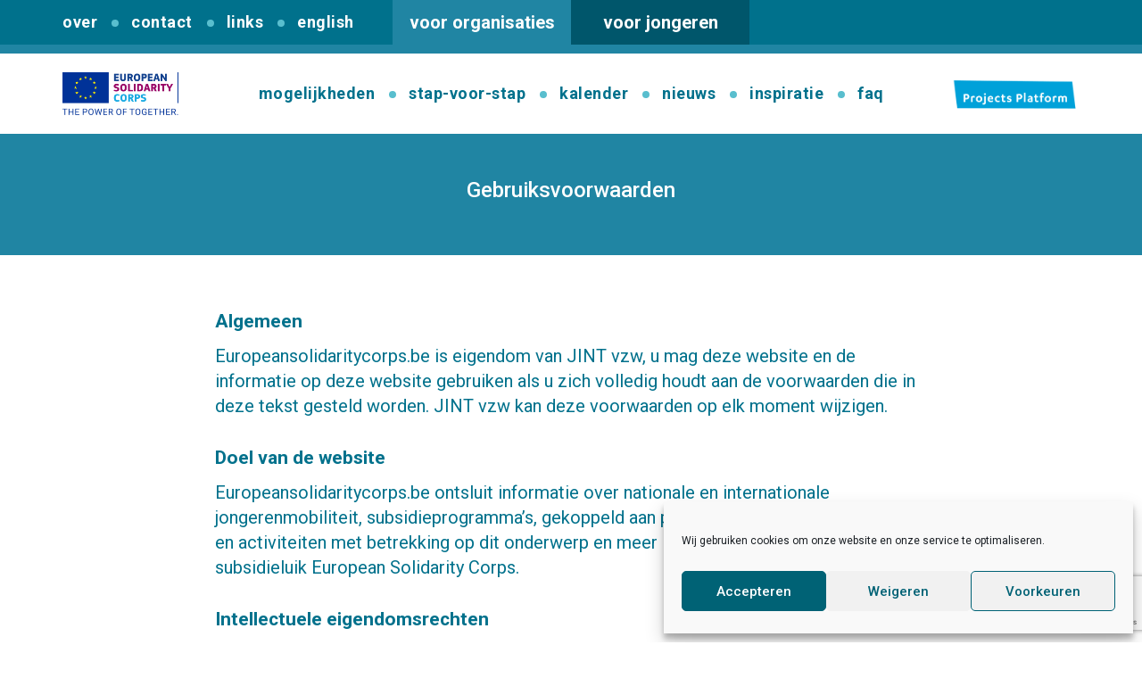

--- FILE ---
content_type: text/html; charset=UTF-8
request_url: https://www.europeansolidaritycorps.be/disclaimer/
body_size: 15890
content:
<!DOCTYPE html>
<html lang="nl-NL">
<head>
<meta charset="utf-8">
<meta http-equiv="X-UA-Compatible" content="IE=edge">
<meta name="viewport" content="width=device-width, initial-scale=1">
<meta name='robots' content='index, follow, max-image-preview:large, max-snippet:-1, max-video-preview:-1' />
<style>img:is([sizes="auto" i], [sizes^="auto," i]) { contain-intrinsic-size: 3000px 1500px }</style>
<!-- This site is optimized with the Yoast SEO plugin v26.3 - https://yoast.com/wordpress/plugins/seo/ -->
<title>Disclaimer - European Solidarity Corps</title>
<link rel="canonical" href="https://www.europeansolidaritycorps.be/disclaimer/" />
<meta property="og:locale" content="nl_NL" />
<meta property="og:type" content="article" />
<meta property="og:title" content="Disclaimer - European Solidarity Corps" />
<meta property="og:description" content="Algemeen Europeansolidaritycorps.be is eigendom van JINT vzw, u mag deze website en de informatie op deze website gebruiken als u zich volledig houdt aan de voorwaarden die in deze tekst gesteld worden. JINT vzw kan deze voorwaarden op elk moment wijzigen. Doel van de website Europeansolidaritycorps.be ontsluit informatie over nationale en internationale jongerenmobiliteit, subsidieprogramma’s, gekoppeld [&hellip;]" />
<meta property="og:url" content="https://www.europeansolidaritycorps.be/disclaimer/" />
<meta property="og:site_name" content="European Solidarity Corps" />
<meta property="article:modified_time" content="2020-01-16T15:09:08+00:00" />
<meta name="twitter:card" content="summary_large_image" />
<meta name="twitter:label1" content="Geschatte leestijd" />
<meta name="twitter:data1" content="3 minuten" />
<script type="application/ld+json" class="yoast-schema-graph">{"@context":"https://schema.org","@graph":[{"@type":"WebPage","@id":"https://www.europeansolidaritycorps.be/disclaimer/","url":"https://www.europeansolidaritycorps.be/disclaimer/","name":"Disclaimer - European Solidarity Corps","isPartOf":{"@id":"https://www.europeansolidaritycorps.be/#website"},"datePublished":"2018-11-19T09:43:38+00:00","dateModified":"2020-01-16T15:09:08+00:00","breadcrumb":{"@id":"https://www.europeansolidaritycorps.be/disclaimer/#breadcrumb"},"inLanguage":"nl-NL","potentialAction":[{"@type":"ReadAction","target":["https://www.europeansolidaritycorps.be/disclaimer/"]}]},{"@type":"BreadcrumbList","@id":"https://www.europeansolidaritycorps.be/disclaimer/#breadcrumb","itemListElement":[{"@type":"ListItem","position":1,"name":"Home","item":"https://www.europeansolidaritycorps.be/"},{"@type":"ListItem","position":2,"name":"Disclaimer"}]},{"@type":"WebSite","@id":"https://www.europeansolidaritycorps.be/#website","url":"https://www.europeansolidaritycorps.be/","name":"European Solidarity Corps","description":"","potentialAction":[{"@type":"SearchAction","target":{"@type":"EntryPoint","urlTemplate":"https://www.europeansolidaritycorps.be/?s={search_term_string}"},"query-input":{"@type":"PropertyValueSpecification","valueRequired":true,"valueName":"search_term_string"}}],"inLanguage":"nl-NL"}]}</script>
<!-- / Yoast SEO plugin. -->
<link rel="alternate" type="application/rss+xml" title="European Solidarity Corps &raquo; feed" href="https://www.europeansolidaritycorps.be/feed/" />
<link rel="alternate" type="application/rss+xml" title="European Solidarity Corps &raquo; reacties feed" href="https://www.europeansolidaritycorps.be/comments/feed/" />
<!-- <link rel='stylesheet' id='style-css' href='https://www.europeansolidaritycorps.be/wp-content/themes/theme/style.php/style.css?ver=3b1d2eb242f2e5e2a03378e38db26db3' type='text/css' media='all' /> -->
<!-- <link rel='stylesheet' id='wp-block-library-css' href='https://www.europeansolidaritycorps.be/wp-includes/css/dist/block-library/style.min.css?ver=3b1d2eb242f2e5e2a03378e38db26db3' type='text/css' media='all' /> -->
<link rel="stylesheet" type="text/css" href="//www.europeansolidaritycorps.be/wp-content/cache/wpfc-minified/1283j9dk/9tgj1.css" media="all"/>
<style id='classic-theme-styles-inline-css' type='text/css'>
/*! This file is auto-generated */
.wp-block-button__link{color:#fff;background-color:#32373c;border-radius:9999px;box-shadow:none;text-decoration:none;padding:calc(.667em + 2px) calc(1.333em + 2px);font-size:1.125em}.wp-block-file__button{background:#32373c;color:#fff;text-decoration:none}
</style>
<style id='global-styles-inline-css' type='text/css'>
:root{--wp--preset--aspect-ratio--square: 1;--wp--preset--aspect-ratio--4-3: 4/3;--wp--preset--aspect-ratio--3-4: 3/4;--wp--preset--aspect-ratio--3-2: 3/2;--wp--preset--aspect-ratio--2-3: 2/3;--wp--preset--aspect-ratio--16-9: 16/9;--wp--preset--aspect-ratio--9-16: 9/16;--wp--preset--color--black: #000000;--wp--preset--color--cyan-bluish-gray: #abb8c3;--wp--preset--color--white: #ffffff;--wp--preset--color--pale-pink: #f78da7;--wp--preset--color--vivid-red: #cf2e2e;--wp--preset--color--luminous-vivid-orange: #ff6900;--wp--preset--color--luminous-vivid-amber: #fcb900;--wp--preset--color--light-green-cyan: #7bdcb5;--wp--preset--color--vivid-green-cyan: #00d084;--wp--preset--color--pale-cyan-blue: #8ed1fc;--wp--preset--color--vivid-cyan-blue: #0693e3;--wp--preset--color--vivid-purple: #9b51e0;--wp--preset--gradient--vivid-cyan-blue-to-vivid-purple: linear-gradient(135deg,rgba(6,147,227,1) 0%,rgb(155,81,224) 100%);--wp--preset--gradient--light-green-cyan-to-vivid-green-cyan: linear-gradient(135deg,rgb(122,220,180) 0%,rgb(0,208,130) 100%);--wp--preset--gradient--luminous-vivid-amber-to-luminous-vivid-orange: linear-gradient(135deg,rgba(252,185,0,1) 0%,rgba(255,105,0,1) 100%);--wp--preset--gradient--luminous-vivid-orange-to-vivid-red: linear-gradient(135deg,rgba(255,105,0,1) 0%,rgb(207,46,46) 100%);--wp--preset--gradient--very-light-gray-to-cyan-bluish-gray: linear-gradient(135deg,rgb(238,238,238) 0%,rgb(169,184,195) 100%);--wp--preset--gradient--cool-to-warm-spectrum: linear-gradient(135deg,rgb(74,234,220) 0%,rgb(151,120,209) 20%,rgb(207,42,186) 40%,rgb(238,44,130) 60%,rgb(251,105,98) 80%,rgb(254,248,76) 100%);--wp--preset--gradient--blush-light-purple: linear-gradient(135deg,rgb(255,206,236) 0%,rgb(152,150,240) 100%);--wp--preset--gradient--blush-bordeaux: linear-gradient(135deg,rgb(254,205,165) 0%,rgb(254,45,45) 50%,rgb(107,0,62) 100%);--wp--preset--gradient--luminous-dusk: linear-gradient(135deg,rgb(255,203,112) 0%,rgb(199,81,192) 50%,rgb(65,88,208) 100%);--wp--preset--gradient--pale-ocean: linear-gradient(135deg,rgb(255,245,203) 0%,rgb(182,227,212) 50%,rgb(51,167,181) 100%);--wp--preset--gradient--electric-grass: linear-gradient(135deg,rgb(202,248,128) 0%,rgb(113,206,126) 100%);--wp--preset--gradient--midnight: linear-gradient(135deg,rgb(2,3,129) 0%,rgb(40,116,252) 100%);--wp--preset--font-size--small: 13px;--wp--preset--font-size--medium: 20px;--wp--preset--font-size--large: 36px;--wp--preset--font-size--x-large: 42px;--wp--preset--spacing--20: 0.44rem;--wp--preset--spacing--30: 0.67rem;--wp--preset--spacing--40: 1rem;--wp--preset--spacing--50: 1.5rem;--wp--preset--spacing--60: 2.25rem;--wp--preset--spacing--70: 3.38rem;--wp--preset--spacing--80: 5.06rem;--wp--preset--shadow--natural: 6px 6px 9px rgba(0, 0, 0, 0.2);--wp--preset--shadow--deep: 12px 12px 50px rgba(0, 0, 0, 0.4);--wp--preset--shadow--sharp: 6px 6px 0px rgba(0, 0, 0, 0.2);--wp--preset--shadow--outlined: 6px 6px 0px -3px rgba(255, 255, 255, 1), 6px 6px rgba(0, 0, 0, 1);--wp--preset--shadow--crisp: 6px 6px 0px rgba(0, 0, 0, 1);}:where(.is-layout-flex){gap: 0.5em;}:where(.is-layout-grid){gap: 0.5em;}body .is-layout-flex{display: flex;}.is-layout-flex{flex-wrap: wrap;align-items: center;}.is-layout-flex > :is(*, div){margin: 0;}body .is-layout-grid{display: grid;}.is-layout-grid > :is(*, div){margin: 0;}:where(.wp-block-columns.is-layout-flex){gap: 2em;}:where(.wp-block-columns.is-layout-grid){gap: 2em;}:where(.wp-block-post-template.is-layout-flex){gap: 1.25em;}:where(.wp-block-post-template.is-layout-grid){gap: 1.25em;}.has-black-color{color: var(--wp--preset--color--black) !important;}.has-cyan-bluish-gray-color{color: var(--wp--preset--color--cyan-bluish-gray) !important;}.has-white-color{color: var(--wp--preset--color--white) !important;}.has-pale-pink-color{color: var(--wp--preset--color--pale-pink) !important;}.has-vivid-red-color{color: var(--wp--preset--color--vivid-red) !important;}.has-luminous-vivid-orange-color{color: var(--wp--preset--color--luminous-vivid-orange) !important;}.has-luminous-vivid-amber-color{color: var(--wp--preset--color--luminous-vivid-amber) !important;}.has-light-green-cyan-color{color: var(--wp--preset--color--light-green-cyan) !important;}.has-vivid-green-cyan-color{color: var(--wp--preset--color--vivid-green-cyan) !important;}.has-pale-cyan-blue-color{color: var(--wp--preset--color--pale-cyan-blue) !important;}.has-vivid-cyan-blue-color{color: var(--wp--preset--color--vivid-cyan-blue) !important;}.has-vivid-purple-color{color: var(--wp--preset--color--vivid-purple) !important;}.has-black-background-color{background-color: var(--wp--preset--color--black) !important;}.has-cyan-bluish-gray-background-color{background-color: var(--wp--preset--color--cyan-bluish-gray) !important;}.has-white-background-color{background-color: var(--wp--preset--color--white) !important;}.has-pale-pink-background-color{background-color: var(--wp--preset--color--pale-pink) !important;}.has-vivid-red-background-color{background-color: var(--wp--preset--color--vivid-red) !important;}.has-luminous-vivid-orange-background-color{background-color: var(--wp--preset--color--luminous-vivid-orange) !important;}.has-luminous-vivid-amber-background-color{background-color: var(--wp--preset--color--luminous-vivid-amber) !important;}.has-light-green-cyan-background-color{background-color: var(--wp--preset--color--light-green-cyan) !important;}.has-vivid-green-cyan-background-color{background-color: var(--wp--preset--color--vivid-green-cyan) !important;}.has-pale-cyan-blue-background-color{background-color: var(--wp--preset--color--pale-cyan-blue) !important;}.has-vivid-cyan-blue-background-color{background-color: var(--wp--preset--color--vivid-cyan-blue) !important;}.has-vivid-purple-background-color{background-color: var(--wp--preset--color--vivid-purple) !important;}.has-black-border-color{border-color: var(--wp--preset--color--black) !important;}.has-cyan-bluish-gray-border-color{border-color: var(--wp--preset--color--cyan-bluish-gray) !important;}.has-white-border-color{border-color: var(--wp--preset--color--white) !important;}.has-pale-pink-border-color{border-color: var(--wp--preset--color--pale-pink) !important;}.has-vivid-red-border-color{border-color: var(--wp--preset--color--vivid-red) !important;}.has-luminous-vivid-orange-border-color{border-color: var(--wp--preset--color--luminous-vivid-orange) !important;}.has-luminous-vivid-amber-border-color{border-color: var(--wp--preset--color--luminous-vivid-amber) !important;}.has-light-green-cyan-border-color{border-color: var(--wp--preset--color--light-green-cyan) !important;}.has-vivid-green-cyan-border-color{border-color: var(--wp--preset--color--vivid-green-cyan) !important;}.has-pale-cyan-blue-border-color{border-color: var(--wp--preset--color--pale-cyan-blue) !important;}.has-vivid-cyan-blue-border-color{border-color: var(--wp--preset--color--vivid-cyan-blue) !important;}.has-vivid-purple-border-color{border-color: var(--wp--preset--color--vivid-purple) !important;}.has-vivid-cyan-blue-to-vivid-purple-gradient-background{background: var(--wp--preset--gradient--vivid-cyan-blue-to-vivid-purple) !important;}.has-light-green-cyan-to-vivid-green-cyan-gradient-background{background: var(--wp--preset--gradient--light-green-cyan-to-vivid-green-cyan) !important;}.has-luminous-vivid-amber-to-luminous-vivid-orange-gradient-background{background: var(--wp--preset--gradient--luminous-vivid-amber-to-luminous-vivid-orange) !important;}.has-luminous-vivid-orange-to-vivid-red-gradient-background{background: var(--wp--preset--gradient--luminous-vivid-orange-to-vivid-red) !important;}.has-very-light-gray-to-cyan-bluish-gray-gradient-background{background: var(--wp--preset--gradient--very-light-gray-to-cyan-bluish-gray) !important;}.has-cool-to-warm-spectrum-gradient-background{background: var(--wp--preset--gradient--cool-to-warm-spectrum) !important;}.has-blush-light-purple-gradient-background{background: var(--wp--preset--gradient--blush-light-purple) !important;}.has-blush-bordeaux-gradient-background{background: var(--wp--preset--gradient--blush-bordeaux) !important;}.has-luminous-dusk-gradient-background{background: var(--wp--preset--gradient--luminous-dusk) !important;}.has-pale-ocean-gradient-background{background: var(--wp--preset--gradient--pale-ocean) !important;}.has-electric-grass-gradient-background{background: var(--wp--preset--gradient--electric-grass) !important;}.has-midnight-gradient-background{background: var(--wp--preset--gradient--midnight) !important;}.has-small-font-size{font-size: var(--wp--preset--font-size--small) !important;}.has-medium-font-size{font-size: var(--wp--preset--font-size--medium) !important;}.has-large-font-size{font-size: var(--wp--preset--font-size--large) !important;}.has-x-large-font-size{font-size: var(--wp--preset--font-size--x-large) !important;}
:where(.wp-block-post-template.is-layout-flex){gap: 1.25em;}:where(.wp-block-post-template.is-layout-grid){gap: 1.25em;}
:where(.wp-block-columns.is-layout-flex){gap: 2em;}:where(.wp-block-columns.is-layout-grid){gap: 2em;}
:root :where(.wp-block-pullquote){font-size: 1.5em;line-height: 1.6;}
</style>
<!-- <link rel='stylesheet' id='contact-form-7-css' href='https://www.europeansolidaritycorps.be/wp-content/plugins/contact-form-7/includes/css/styles.css?ver=6.1.3' type='text/css' media='all' /> -->
<!-- <link rel='stylesheet' id='eeb-css-frontend-css' href='https://www.europeansolidaritycorps.be/wp-content/plugins/email-encoder-bundle/core/includes/assets/css/style.css?ver=251105-133829' type='text/css' media='all' /> -->
<!-- <link rel='stylesheet' id='siteorigin-panels-front-css' href='https://www.europeansolidaritycorps.be/wp-content/plugins/siteorigin-panels/css/front-flex.min.css?ver=2.33.3' type='text/css' media='all' /> -->
<!-- <link rel='stylesheet' id='cmplz-general-css' href='https://www.europeansolidaritycorps.be/wp-content/plugins/complianz-gdpr/assets/css/cookieblocker.min.css?ver=1762349904' type='text/css' media='all' /> -->
<!-- <link rel='stylesheet' id='bootstrap-css' href='https://www.europeansolidaritycorps.be/wp-content/themes/theme/assets/css/bootstrap.css?ver=3b1d2eb242f2e5e2a03378e38db26db3' type='text/css' media='all' /> -->
<!-- <link rel='stylesheet' id='base-css' href='https://www.europeansolidaritycorps.be/wp-content/themes/theme/assets/css/base.css?ver=3b1d2eb242f2e5e2a03378e38db26db3' type='text/css' media='all' /> -->
<!-- <link rel='stylesheet' id='dynamic-css' href='https://www.europeansolidaritycorps.be/wp-content/themes/theme/dynamic.css?ver=3b1d2eb242f2e5e2a03378e38db26db3' type='text/css' media='all' /> -->
<!-- <link rel='stylesheet' id='style_wp-css' href='https://www.europeansolidaritycorps.be/wp-content/themes/theme/style.css?v=1.1.3&#038;ver=3b1d2eb242f2e5e2a03378e38db26db3' type='text/css' media='all' /> -->
<!-- <link rel='stylesheet' id='cssmenu-styles-css' href='https://www.europeansolidaritycorps.be/wp-content/themes/theme/cssmenu/styles.css?ver=3b1d2eb242f2e5e2a03378e38db26db3' type='text/css' media='all' /> -->
<!-- <link rel='stylesheet' id='slb_core-css' href='https://www.europeansolidaritycorps.be/wp-content/plugins/simple-lightbox/client/css/app.css?ver=2.9.4' type='text/css' media='all' /> -->
<link rel="stylesheet" type="text/css" href="//www.europeansolidaritycorps.be/wp-content/cache/wpfc-minified/2riumonu/9tgj1.css" media="all"/>
<!-- <link rel='stylesheet' id='jquery-ui-smoothness-css' href='https://www.europeansolidaritycorps.be/wp-content/plugins/contact-form-7/includes/js/jquery-ui/themes/smoothness/jquery-ui.min.css?ver=1.12.1' type='text/css' media='screen' /> -->
<link rel="stylesheet" type="text/css" href="//www.europeansolidaritycorps.be/wp-content/cache/wpfc-minified/9m0z3ws0/9tgj1.css" media="screen"/>
<script src='//www.europeansolidaritycorps.be/wp-content/cache/wpfc-minified/q6p6vywt/66xd0.js' type="text/javascript"></script>
<!-- <script type="text/javascript" src="https://www.europeansolidaritycorps.be/wp-includes/js/tinymce/tinymce.min.js?ver=49110-20250317" id="wp-tinymce-root-js"></script> -->
<!-- <script type="text/javascript" src="https://www.europeansolidaritycorps.be/wp-includes/js/tinymce/plugins/compat3x/plugin.min.js?ver=49110-20250317" id="wp-tinymce-js"></script> -->
<!-- <script type="text/javascript" src="https://www.europeansolidaritycorps.be/wp-includes/js/jquery/jquery.min.js?ver=3.7.1" id="jquery-core-js"></script> -->
<!-- <script type="text/javascript" src="https://www.europeansolidaritycorps.be/wp-includes/js/jquery/jquery-migrate.min.js?ver=3.4.1" id="jquery-migrate-js"></script> -->
<!-- <script type="text/javascript" src="https://www.europeansolidaritycorps.be/wp-content/plugins/email-encoder-bundle/core/includes/assets/js/custom.js?ver=251105-133829" id="eeb-js-frontend-js"></script> -->
<!-- <script type="text/javascript" src="https://www.europeansolidaritycorps.be/wp-content/themes/theme/assets/js/jquery.min.js?ver=3b1d2eb242f2e5e2a03378e38db26db3" id="jq-js"></script> -->
<!-- <script type="text/javascript" src="https://www.europeansolidaritycorps.be/wp-content/themes/theme/assets/js/bootstrap.js?ver=3b1d2eb242f2e5e2a03378e38db26db3" id="bootstrap-js"></script> -->
<!-- <script type="text/javascript" src="https://www.europeansolidaritycorps.be/wp-content/themes/theme/cssmenu/script.js?ver=3b1d2eb242f2e5e2a03378e38db26db3" id="cssmenu-scripts-js"></script> -->
<link rel="https://api.w.org/" href="https://www.europeansolidaritycorps.be/wp-json/" /><link rel="alternate" title="JSON" type="application/json" href="https://www.europeansolidaritycorps.be/wp-json/wp/v2/pages/287" /><link rel="EditURI" type="application/rsd+xml" title="RSD" href="https://www.europeansolidaritycorps.be/xmlrpc.php?rsd" />
<link rel='shortlink' href='https://www.europeansolidaritycorps.be/?p=287' />
<link rel="alternate" title="oEmbed (JSON)" type="application/json+oembed" href="https://www.europeansolidaritycorps.be/wp-json/oembed/1.0/embed?url=https%3A%2F%2Fwww.europeansolidaritycorps.be%2Fdisclaimer%2F" />
<link rel="alternate" title="oEmbed (XML)" type="text/xml+oembed" href="https://www.europeansolidaritycorps.be/wp-json/oembed/1.0/embed?url=https%3A%2F%2Fwww.europeansolidaritycorps.be%2Fdisclaimer%2F&#038;format=xml" />
<script type="text/javascript">
var ajaxurl = 'https://www.europeansolidaritycorps.be/wp-admin/admin-ajax.php';
</script>
<style>.cmplz-hidden {
display: none !important;
}</style><style media="all" id="siteorigin-panels-layouts-head">/* Layout 287 */ #pgc-287-0-0 , #pgc-287-1-0 { width:100%;width:calc(100% - ( 0 * 30px ) ) } #pg-287-0 , #pl-287 .so-panel { margin-bottom:30px } #pl-287 .so-panel:last-of-type { margin-bottom:0px } #pg-287-0.panel-has-style > .panel-row-style, #pg-287-0.panel-no-style , #pg-287-1.panel-has-style > .panel-row-style, #pg-287-1.panel-no-style { -webkit-align-items:flex-start;align-items:flex-start } @media (max-width:780px){ #pg-287-0.panel-no-style, #pg-287-0.panel-has-style > .panel-row-style, #pg-287-0 , #pg-287-1.panel-no-style, #pg-287-1.panel-has-style > .panel-row-style, #pg-287-1 { -webkit-flex-direction:column;-ms-flex-direction:column;flex-direction:column } #pg-287-0 > .panel-grid-cell , #pg-287-0 > .panel-row-style > .panel-grid-cell , #pg-287-1 > .panel-grid-cell , #pg-287-1 > .panel-row-style > .panel-grid-cell { width:100%;margin-right:0 } #pl-287 .panel-grid-cell { padding:0 } #pl-287 .panel-grid .panel-grid-cell-empty { display:none } #pl-287 .panel-grid .panel-grid-cell-mobile-last { margin-bottom:0px }  } </style><link rel="icon" href="https://www.europeansolidaritycorps.be/wp-content/uploads/2021/12/favicon-150x150.png" sizes="32x32" />
<link rel="icon" href="https://www.europeansolidaritycorps.be/wp-content/uploads/2021/12/favicon.png" sizes="192x192" />
<link rel="apple-touch-icon" href="https://www.europeansolidaritycorps.be/wp-content/uploads/2021/12/favicon.png" />
<meta name="msapplication-TileImage" content="https://www.europeansolidaritycorps.be/wp-content/uploads/2021/12/favicon.png" />
<!-- GOOGLE FONTS -->
<link rel="preconnect" href="https://fonts.googleapis.com">
<link rel="preconnect" href="https://fonts.gstatic.com" crossorigin>
<link href="https://fonts.googleapis.com/css2?family=Roboto:ital,wght@0,300;0,400;0,500;0,700;0,900;1,300;1,400;1,500;1,700;1,900&display=swap" rel="stylesheet">
<link rel="stylesheet" href="https://code.ionicframework.com/ionicons/2.0.1/css/ionicons.min.css">
<!-- GOOGLE ANALYTICS -->
<!-- Global site tag (gtag.js) - Google Analytics -->
<script type="text/plain" data-service="google-analytics" data-category="statistics" async data-cmplz-src="https://www.googletagmanager.com/gtag/js?id=UA-135888972-1"></script>
<script>
window.dataLayer = window.dataLayer || [];
function gtag(){dataLayer.push(arguments);}
gtag('js', new Date());
gtag('config', 'UA-135888972-1');
</script>
<!-- <link rel="stylesheet" type="text/css" href="https://www.europeansolidaritycorps.be/wp-content/themes/theme/assets/slick/slick.css"/> -->
<!-- <link rel="stylesheet" type="text/css" href="https://www.europeansolidaritycorps.be/wp-content/themes/theme/assets/slick/slick-theme.css"/> -->
</head>
<body data-cmplz=1 class="style-organisaties page-287" hoofdpagina="organisaties">
<header>
<div class="navigation-top">
<div class="container">
<div class="">
<button class="nav_toggle">
<span></span>
<span></span>
<span></span>
</button>
<nav>
<div id="cssmenu" class="menu-top-menu-container"><ul id="menu-top-menu" class="navigatie"><li id="menu-item-70" class="menu-item menu-item-type-post_type menu-item-object-page"><a href="https://www.europeansolidaritycorps.be/organisaties/over/"><span>Over</span></a></li>
<li id="menu-item-72" class="menu-item menu-item-type-post_type menu-item-object-page"><a href="https://www.europeansolidaritycorps.be/organisaties/contact/"><span>Contact</span></a></li>
<li id="menu-item-254" class="menu-item menu-item-type-post_type menu-item-object-page"><a href="https://www.europeansolidaritycorps.be/organisaties/links/"><span>Links</span></a></li>
<li id="menu-item-71" class="menu-item menu-item-type-post_type menu-item-object-page"><a href="https://www.europeansolidaritycorps.be/organisaties/english/"><span>English</span></a></li>
</ul></div>                </nav>
</div>
<div class="hoofdpagina-keuze">
<a href="https://www.europeansolidaritycorps.be/organisaties/">voor organisaties</a>
<a href="https://www.europeansolidaritycorps.be/jongeren/">voor jongeren</a>
</div>
<div class="top-right-menu">
<div class="">
<form method="get" id="searchform" action="https://www.europeansolidaritycorps.be/">
<input type="search" class="field" name="s" id="s" placeholder="Zoeken..." value="" />
<input type="hidden" name="p" value="">
<button><i class="ion-search"></i></button>
</form>
</div>
<div class="" style="margin-left: 20px;">
<a href="https://www.facebook.com/JINTvzw/" target="_blank"><i class="ion-social-facebook"></i></a>
</div>
</div>
</div>
</div>
<div class="container">
<div class="logo">
<a href="https://www.europeansolidaritycorps.be">
<img src="https://www.europeansolidaritycorps.be/wp-content/uploads/2016/06/European-Solidarity-Corps-logo-RGB-blue.png" alt="European Solidarity Corps">
</a>
</div>
<div class="">
<nav>
<i class="ion-ios-close-empty"></i>
<div id="cssmenu" class="menu-menu-organisaties-container"><ul id="menu-menu-organisaties" class="navigatie"><li id="menu-item-77" class="menu-item menu-item-type-post_type menu-item-object-page menu-item-has-children has-sub"><a href="https://www.europeansolidaritycorps.be/organisaties/mogelijkheden/"><span>Mogelijkheden</span></a>
<ul>
<li id="menu-item-244" class="menu-item menu-item-type-post_type menu-item-object-page"><a href="https://www.europeansolidaritycorps.be/organisaties/mogelijkheden/"><span>alle mogelijkheden</span></a></li>
<li id="menu-item-249" class="menu-item menu-item-type-post_type menu-item-object-wat"><a href="https://www.europeansolidaritycorps.be/wat/european-solidarity-corps-vrijwilligerswerk/"><span>Vrijwilligerswerk</span></a></li>
<li id="menu-item-248" class="menu-item menu-item-type-post_type menu-item-object-wat"><a href="https://www.europeansolidaritycorps.be/wat/vrijwilligersteams-2/"><span>Vrijwilligersteams</span></a></li>
<li id="menu-item-245" class="menu-item menu-item-type-post_type menu-item-object-wat"><a href="https://www.europeansolidaritycorps.be/wat/solidariteitsprojecten/"><span>Solidariteitsprojecten</span></a></li>
</ul>
</li>
<li id="menu-item-76" class="menu-item menu-item-type-post_type menu-item-object-page"><a href="https://www.europeansolidaritycorps.be/organisaties/hoe/"><span>Stap-voor-stap</span></a></li>
<li id="menu-item-75" class="menu-item menu-item-type-post_type menu-item-object-page"><a href="https://www.europeansolidaritycorps.be/organisaties/kalender/"><span>Kalender</span></a></li>
<li id="menu-item-74" class="menu-item menu-item-type-post_type menu-item-object-page"><a href="https://www.europeansolidaritycorps.be/organisaties/nieuws/"><span>Nieuws</span></a></li>
<li id="menu-item-73" class="menu-item menu-item-type-post_type menu-item-object-page"><a href="https://www.europeansolidaritycorps.be/organisaties/inspiratie/"><span>Inspiratie</span></a></li>
<li id="menu-item-3393" class="menu-item menu-item-type-post_type menu-item-object-page"><a href="https://www.europeansolidaritycorps.be/organisaties/faq/"><span>FAQ</span></a></li>
</ul></div>
<div class="mobile-submenu">
<div id="cssmenu" class="menu-top-menu-container"><ul id="menu-top-menu-1" class="navigatie"><li class="menu-item menu-item-type-post_type menu-item-object-page"><a href="https://www.europeansolidaritycorps.be/organisaties/over/"><span>Over</span></a></li>
<li class="menu-item menu-item-type-post_type menu-item-object-page"><a href="https://www.europeansolidaritycorps.be/organisaties/contact/"><span>Contact</span></a></li>
<li class="menu-item menu-item-type-post_type menu-item-object-page"><a href="https://www.europeansolidaritycorps.be/organisaties/links/"><span>Links</span></a></li>
<li class="menu-item menu-item-type-post_type menu-item-object-page"><a href="https://www.europeansolidaritycorps.be/organisaties/english/"><span>English</span></a></li>
</ul></div>                    </div>
</nav>
<div class="mobile-background">
</div>
</div>
<div class="nav-banner">
<a href="https://youth.europa.eu/solidarity/projects/" target="_blank"><img src="https://www.europeansolidaritycorps.be/wp-content/uploads/2022/09/Banner-Projects-ESC-e1663749183634.png" alt=""></a>
</div>
</div>
<!-- <link rel="stylesheet" href="https://www.europeansolidaritycorps.be/wp-content/themes/theme/assets/css/chosen.min.css"> -->
<link rel="stylesheet" type="text/css" href="//www.europeansolidaritycorps.be/wp-content/cache/wpfc-minified/durnkjhi/9tgj1.css" media="all"/>
<script src="https://www.europeansolidaritycorps.be/wp-content/themes/theme/assets/js/chosen.jquery.min.js"></script>
</header>
<div class="inhoud" id="start">
<div class="container">
<div id="pl-287"  class="panel-layout" ><div id="pg-287-0"  class="panel-grid panel-has-style" ><div class="wat-info siteorigin-panels-stretch panel-row-style panel-row-style-for-287-0" data-stretch-type="full" ><div id="pgc-287-0-0"  class="panel-grid-cell" ><div id="panel-287-0-0-0" class="so-panel widget widget_sow-editor panel-first-child panel-last-child" data-index="0" ><div
class="so-widget-sow-editor so-widget-sow-editor-base"
><h3 class="widget-title">Gebruiksvoorwaarden</h3>
<div class="siteorigin-widget-tinymce textwidget">
</div>
</div></div></div></div></div><div id="pg-287-1"  class="panel-grid panel-no-style" ><div id="pgc-287-1-0"  class="panel-grid-cell" ><div id="panel-287-1-0-0" class="so-panel widget widget_sow-editor panel-first-child panel-last-child" data-index="1" ><div class="content_text panel-widget-style panel-widget-style-for-287-1-0-0" ><div
class="so-widget-sow-editor so-widget-sow-editor-base"
>
<div class="siteorigin-widget-tinymce textwidget">
<h1><strong>Algemeen</strong></h1>
<p>Europeansolidaritycorps.be is eigendom van JINT vzw, u mag deze website en de informatie op deze website gebruiken als u zich volledig houdt aan de voorwaarden die in deze tekst gesteld worden. JINT vzw kan deze voorwaarden op elk moment wijzigen.</p>
<h1><strong>Doel van de website</strong></h1>
<p>Europeansolidaritycorps.be ontsluit informatie over nationale en internationale jongerenmobiliteit, subsidieprogramma’s, gekoppeld aan praktijkvoorbeelden, publicaties en activiteiten met betrekking op dit onderwerp en meer in het bijzonder over het subsidieluik European Solidarity Corps.</p>
<h1><strong>Intellectuele eigendomsrechten</strong></h1>
<p>De teksten, afbeeldingen, foto’s, films, domeinnamen, merken, logo’s en andere items op de website zijn beschermd door intellectuele rechten en behoren aan JINT vzw of derden toe. JINT vzw gaat er steeds van uit dat alle afgebeelde en geportretteerde personen hun toestemming hebben gegeven voor de publicatie van hun beeld op het internet en op www.europeansolidaritycorps.be. Indien er over deze toestemming discussie ontstaat, ligt de volledige aansprakelijkheid bij de auteur en kan JINT vzw in geen geval aansprakelijk worden gesteld of geacht worden een schadevergoeding te betalen.</p>
<p>Wilt u de teksten, afbeeldingen, foto’s, films, domeinnamen, merken, logo’s en andere items reproduceren of mededelen aan het publiek, dan moet u hiervoor de uitdrukkelijke schriftelijke toestemming van JINT vzw, of de eigenaar (derden) verkrijgen, tenzij dat volgens de bepalingen van de wet van 30 juni 1994 betreffende het auteursrecht en de naburige rechten niet nodig is. U hebt bijvoorbeeld het recht om de teksten, afbeeldingen, foto’s, films, domeinnamen, merken, logo’s en andere items van deze website te downloaden en te reproduceren voor privé-gebruik, alsook het recht om ze gratis te verspreiden en mee te delen aan medewerkers van uw organisatie. Screen scraping, het gebruik van software om gegevens te extraheren uit deze website voor weergave op een andere website is verboden., tenzij deze informatie via een RSS-kanaal wordt aangeboden.</p>
<p>Als JINT vzw u de mogelijkheid biedt om eigen bijdragen op de website te laten opnemen, mag u geen werken doorsturen die door intellectuele eigendomsrechten beschermd zijn, tenzij u zelf die rechten bezit of over alle noodzakelijke toestemmingen van de rechthebbenden beschikt voor de publicatie op de website. In elk geval vrijwaart u JINT vzw tegen aanspraken van derden.</p>
<h1><strong>Aanbrengen van een hyperlink naar de website van europeansolidaritycorps.be</strong></h1>
<p>U mag op uw eigen website een link aanbrengen naar www.europeansolidaritycorps.be.</p>
<h1><strong>Plaatsen van banners en linken op de europeansolidaritycorps.be-website</strong></h1>
<p>JINT vzw plaatst in principe geen banners op haar websites, tenzij JINT vzw een aandeel heeft in de activiteiten of het project, of partner is. Organisaties gerelateerd aan de informatie van europeansolidaritycorps.be zullen met een korte beschrijving en link opgenomen worden, nadat de betrokken organisatie hiervan op de hoogte is gesteld. Deze gegevens kunnen altijd worden aangepast of geschrapt, op vraag van een medewerker van de betreffende organisatie.</p>
<h1><strong>Links naar websites, beheerd door derden</strong></h1>
<p>De European Solidarity Corps-website bevat links naar websites die beheerd worden door derden. Deze links zijn uitsluitend ter informatie van de gebruiker aangebracht. JINT vzw controleert deze websites en de informatie die zich erop bevindt niet. Zij kan niet verantwoordelijk gesteld worden voor de inhoud of de kwaliteit van deze websites.</p>
<h1><strong>Aansprakelijkheid van JINT vzw</strong></h1>
<p>De informatie op de European Solidarity Corps-website is het resultaat van nauwgezet onderzoek en analyse en bijdragen van derden. Zou de informatie op de website toch onvolledig zijn of vergissingen bevatten, kan JINT vzw hiervoor niet aansprakelijk gesteld worden. Het aanbod van organisaties wordt geregeld afgetoetst bij de organisaties. JINT vzw is niet verantwoordelijk voor fouten in de info over hun aanbod.</p>
<p>JINT vzw doet geen kwaliteitscontrole van organisaties en websites, JINT vzw heeft enkel een doorverwijsfunctie. Storingen, onderbrekingen of fouten in de elektronische toelevering van via de website gevraagde diensten geven u in geen enkel geval recht op enige financiële compensatie.</p>
<h1><strong>Vertrouwelijke gegevens</strong></h1>
<p>Meer informatie over hoe JINT vzw met uw gegevens omgaat, vindt u op de <a href="https://www.jint.be/privacy-0" target="_blank" rel="noopener">JINT-website</a>.</p>
<p>&nbsp;</p>
<hr />
<p>JINT vzw ∣ Grétrystraat 26 ∣ 1000 Brussel ∣ 02 209 07 20 ∣ <a href="javascript:;" data-enc-email="wvag[at]wvag.or" target="_blank" rel="noopener" class="mail-link" data-wpel-link="ignore"><span id="eeb-416134-761665"></span><script type="text/javascript">(function() {var ml="ietbn%0j4.",mi="70425867042931",o="";for(var j=0,l=mi.length;j<l;j++) {o+=ml.charAt(mi.charCodeAt(j)-48);}document.getElementById("eeb-416134-761665").innerHTML = decodeURIComponent(o);}());</script><noscript>*protected email*</noscript></a> ∣ <a href="http://www.jint.be/" target="_blank" rel="noopener">www.jint.be</a><br />
0441.254.285 ∣ RPR Nederlandstalige Ondernemingsrechtbank Brussel</p>
</div>
</div></div></div></div></div></div>				    	</div>
</div>
<footer>
<div class="footer">
<div class="container">
<li id="siteorigin-panels-builder-3" class="widget widget_siteorigin-panels-builder"><div id="pl-w61a8cce5d4c4b"  class="panel-layout" ><div id="pg-w61a8cce5d4c4b-0"  class="panel-grid panel-has-style" ><div class="footer_rij1 panel-row-style panel-row-style-for-w61a8cce5d4c4b-0" ><div id="pgc-w61a8cce5d4c4b-0-0"  class="panel-grid-cell" ><div id="panel-w61a8cce5d4c4b-0-0-0" class="so-panel widget widget_sow-image panel-first-child panel-last-child" data-index="0" ><div
class="so-widget-sow-image so-widget-sow-image-default-8b5b6f678277"
><h3 class="widget-title">Powered by</h3>
<div class="sow-image-container">
<a href="http://www.jint.be"
target="_blank" rel="noopener noreferrer" 		>
<img 
src="https://www.europeansolidaritycorps.be/wp-content/uploads/2016/06/Logo_Jint_RGB.png" width="415" height="292" srcset="https://www.europeansolidaritycorps.be/wp-content/uploads/2016/06/Logo_Jint_RGB.png 415w, https://www.europeansolidaritycorps.be/wp-content/uploads/2016/06/Logo_Jint_RGB-300x211.png 300w" sizes="(max-width: 415px) 100vw, 415px" title="Powered by" alt="" decoding="async" loading="lazy" 		class="so-widget-image"/>
</a></div>
</div></div></div><div id="pgc-w61a8cce5d4c4b-0-1"  class="panel-grid-cell" ><div id="panel-w61a8cce5d4c4b-0-1-0" class="so-panel widget widget_sow-editor panel-first-child panel-last-child" data-index="1" ><div
class="so-widget-sow-editor so-widget-sow-editor-base"
>
<div class="siteorigin-widget-tinymce textwidget">
<p>JINT vzw is het nationaal agentschap<br />
voor het European Solidarity Corps in<br />
Vlaanderen.</p>
</div>
</div></div></div><div id="pgc-w61a8cce5d4c4b-0-2"  class="panel-grid-cell" ><div id="panel-w61a8cce5d4c4b-0-2-0" class="so-panel widget widget_sow-editor panel-first-child panel-last-child" data-index="2" ><div
class="so-widget-sow-editor so-widget-sow-editor-base"
>
<div class="siteorigin-widget-tinymce textwidget">
<p>JINT vzw<br />
Grétrystraat 26<br />
1000 Brussel</p>
</div>
</div></div></div><div id="pgc-w61a8cce5d4c4b-0-3"  class="panel-grid-cell" ><div id="panel-w61a8cce5d4c4b-0-3-0" class="so-panel widget widget_sow-editor panel-first-child panel-last-child" data-index="3" ><div
class="so-widget-sow-editor so-widget-sow-editor-base"
>
<div class="siteorigin-widget-tinymce textwidget">
<p>Bereikbaar van<br />
maandag t.e.m. vrijdag<br />
tussen 9u en 17u</p>
</div>
</div></div></div><div id="pgc-w61a8cce5d4c4b-0-4"  class="panel-grid-cell" ><div id="panel-w61a8cce5d4c4b-0-4-0" class="so-panel widget widget_sow-editor panel-first-child panel-last-child" data-index="4" ><div
class="so-widget-sow-editor so-widget-sow-editor-base"
>
<div class="siteorigin-widget-tinymce textwidget">
<p>T 02 209 07 20<br />
<a href="http://www.jint.be" target="_blank" rel="noopener">www.jint.be</a></p>
</div>
</div></div></div></div></div><div id="pg-w61a8cce5d4c4b-1"  class="panel-grid panel-has-style" ><div class="footer_rij2 panel-row-style panel-row-style-for-w61a8cce5d4c4b-1" ><div id="pgc-w61a8cce5d4c4b-1-0"  class="panel-grid-cell" ><div id="panel-w61a8cce5d4c4b-1-0-0" class="so-panel widget widget_sow-image panel-first-child" data-index="5" ><div
class="so-widget-sow-image so-widget-sow-image-default-8b5b6f678277"
>
<div class="sow-image-container">
<img 
src="https://www.europeansolidaritycorps.be/wp-content/uploads/2016/06/European-Solidarity-Corps-logo-RGB-blue.png" width="1024" height="377" srcset="https://www.europeansolidaritycorps.be/wp-content/uploads/2016/06/European-Solidarity-Corps-logo-RGB-blue.png 1024w, https://www.europeansolidaritycorps.be/wp-content/uploads/2016/06/European-Solidarity-Corps-logo-RGB-blue-300x110.png 300w, https://www.europeansolidaritycorps.be/wp-content/uploads/2016/06/European-Solidarity-Corps-logo-RGB-blue-768x283.png 768w" sizes="(max-width: 1024px) 100vw, 1024px" alt="European Solidarity Corps - logo" decoding="async" loading="lazy" 		class="so-widget-image"/>
</div>
</div></div><div id="panel-w61a8cce5d4c4b-1-0-1" class="so-panel widget widget_sow-image panel-last-child" data-index="6" ><div
class="so-widget-sow-image so-widget-sow-image-default-8b5b6f678277"
>
<div class="sow-image-container">
<img 
src="https://www.europeansolidaritycorps.be/wp-content/uploads/2016/06/transparant-logo-vlaanderen-ni.png" width="300" height="131" sizes="(max-width: 300px) 100vw, 300px" alt="" decoding="async" loading="lazy" 		class="so-widget-image"/>
</div>
</div></div></div></div></div><div id="pg-w61a8cce5d4c4b-2"  class="panel-grid panel-has-style" ><div class="footer_rij3 footer_rij3_jongeren siteorigin-panels-stretch panel-row-style panel-row-style-for-w61a8cce5d4c4b-2" data-stretch-type="full" ><div id="pgc-w61a8cce5d4c4b-2-0"  class="panel-grid-cell" ><div id="panel-w61a8cce5d4c4b-2-0-0" class="so-panel widget widget_sow-editor panel-first-child panel-last-child" data-index="7" ><div
class="so-widget-sow-editor so-widget-sow-editor-base"
>
<div class="siteorigin-widget-tinymce textwidget">
<p>©2018 JINT vzw</p>
</div>
</div></div></div><div id="pgc-w61a8cce5d4c4b-2-1"  class="panel-grid-cell" ><div id="panel-w61a8cce5d4c4b-2-1-0" class="so-panel widget widget_sow-editor panel-first-child panel-last-child" data-index="8" ><div
class="so-widget-sow-editor so-widget-sow-editor-base"
>
<div class="siteorigin-widget-tinymce textwidget">
<p><a href="https://www.europeansolidaritycorps.be/jongeren/faq/">FAQ</a></p>
</div>
</div></div></div><div id="pgc-w61a8cce5d4c4b-2-2"  class="panel-grid-cell" ><div id="panel-w61a8cce5d4c4b-2-2-0" class="so-panel widget widget_sow-editor panel-first-child panel-last-child" data-index="9" ><div
class="so-widget-sow-editor so-widget-sow-editor-base"
>
<div class="siteorigin-widget-tinymce textwidget">
<p><a href="https://www.europeansolidaritycorps.be/disclaimer/">Disclaimer</a></p>
</div>
</div></div></div><div id="pgc-w61a8cce5d4c4b-2-3"  class="panel-grid-cell" ><div id="panel-w61a8cce5d4c4b-2-3-0" class="so-panel widget widget_sow-editor panel-first-child panel-last-child" data-index="10" ><div
class="so-widget-sow-editor so-widget-sow-editor-base"
>
<div class="siteorigin-widget-tinymce textwidget">
<p><a href="https://www.europeansolidaritycorps.be/sitemap/">Sitemap</a></p>
</div>
</div></div></div><div id="pgc-w61a8cce5d4c4b-2-4"  class="panel-grid-cell" ><div id="panel-w61a8cce5d4c4b-2-4-0" class="so-panel widget widget_sow-editor panel-first-child panel-last-child" data-index="11" ><div
class="so-widget-sow-editor so-widget-sow-editor-base"
>
<div class="siteorigin-widget-tinymce textwidget">
<p><a href="http://www.sinergio.be" target="_blank" rel="noopener">Developed by Sinergio</a> / <a href="http://www.madebyhanna.com/" target="_blank" rel="noopener">Made by Hanna</a></p>
</div>
</div></div></div></div></div><div id="pg-w61a8cce5d4c4b-3"  class="panel-grid panel-has-style" ><div class="footer_rij3 footer_rij3_organisaties siteorigin-panels-stretch panel-row-style panel-row-style-for-w61a8cce5d4c4b-3" data-stretch-type="full" ><div id="pgc-w61a8cce5d4c4b-3-0"  class="panel-grid-cell" ><div id="panel-w61a8cce5d4c4b-3-0-0" class="so-panel widget widget_sow-editor panel-first-child panel-last-child" data-index="12" ><div
class="so-widget-sow-editor so-widget-sow-editor-base"
>
<div class="siteorigin-widget-tinymce textwidget">
<p>©2018 JINT vzw</p>
</div>
</div></div></div><div id="pgc-w61a8cce5d4c4b-3-1"  class="panel-grid-cell" ><div id="panel-w61a8cce5d4c4b-3-1-0" class="so-panel widget widget_sow-editor panel-first-child panel-last-child" data-index="13" ><div
class="so-widget-sow-editor so-widget-sow-editor-base"
>
<div class="siteorigin-widget-tinymce textwidget">
<p><a href="https://www.europeansolidaritycorps.be/organisaties/faq/">FAQ</a></p>
</div>
</div></div></div><div id="pgc-w61a8cce5d4c4b-3-2"  class="panel-grid-cell" ><div id="panel-w61a8cce5d4c4b-3-2-0" class="so-panel widget widget_sow-editor panel-first-child panel-last-child" data-index="14" ><div
class="so-widget-sow-editor so-widget-sow-editor-base"
>
<div class="siteorigin-widget-tinymce textwidget">
<p><a href="https://www.europeansolidaritycorps.be/cookiebeleid-eu/">Cookiebeleid</a></p>
</div>
</div></div></div><div id="pgc-w61a8cce5d4c4b-3-3"  class="panel-grid-cell" ><div id="panel-w61a8cce5d4c4b-3-3-0" class="so-panel widget widget_sow-editor panel-first-child panel-last-child" data-index="15" ><div
class="so-widget-sow-editor so-widget-sow-editor-base"
>
<div class="siteorigin-widget-tinymce textwidget">
<p><a href="https://www.europeansolidaritycorps.be/disclaimer/">Disclaimer</a></p>
</div>
</div></div></div><div id="pgc-w61a8cce5d4c4b-3-4"  class="panel-grid-cell" ><div id="panel-w61a8cce5d4c4b-3-4-0" class="so-panel widget widget_sow-editor panel-first-child panel-last-child" data-index="16" ><div
class="so-widget-sow-editor so-widget-sow-editor-base"
>
<div class="siteorigin-widget-tinymce textwidget">
<p><a href="https://www.europeansolidaritycorps.be/sitemap/">Sitemap</a></p>
</div>
</div></div></div><div id="pgc-w61a8cce5d4c4b-3-5"  class="panel-grid-cell" ><div id="panel-w61a8cce5d4c4b-3-5-0" class="so-panel widget widget_sow-editor panel-first-child panel-last-child" data-index="17" ><div
class="so-widget-sow-editor so-widget-sow-editor-base"
>
<div class="siteorigin-widget-tinymce textwidget">
<p><a href="http://www.sinergio.be" target="_blank" rel="noopener">Developed by Sinergio</a> / <a href="http://www.madebyhanna.com/" target="_blank" rel="noopener">Made by Hanna</a></p>
</div>
</div></div></div></div></div></div></li>
</div>
</div>
</footer>
<script type="text/javascript">
$('#searchform input[type=hidden]').val($('body').attr('hoofdpagina'));
if ("" != '') {
var searchquery = $('input[type=search]').val();
$('input[type=search]').css('display', 'block').focus().val('').val(searchquery);
}
$(document).on("click","#searchform button",function(event) {
if ($('input[type=search]').val() == '') {
event.preventDefault();
$('input[type=search]').css('display', 'block').focus();
}
});
$(".home_header p em, .arrow-down").click(function() {
$([document.documentElement, document.body]).animate({
scrollTop: $("#scrollto").offset().top
}, 1000);
});
$('.nav_toggle, nav .ion-ios-close-empty, .mobile-background').click(function(event){
$('nav, .mobile-background').toggle();
});
$(document).on("click",".eventreadmore span",function() {
if ($(this).hasClass('open')) {
$(this).closest('.eventcontent').children('.eventdetails').css('display', 'none');
$(this).text('Lees meer').removeClass('open');
}
else
{
$(this).closest('.eventcontent').find('.eventdetails').css('display', 'block');
$(this).text('Lees minder').addClass('open');
}
});
$(document).on("click",".downloadbottom span",function() {
if ($(this).hasClass('open')) {
$(this).closest('.downloaditem').find('.downloadcontent').css('display', 'none');
$(this).text('Lees meer').removeClass('open');
}
else
{
$(this).closest('.downloaditem').find('.downloadcontent').css('display', 'block');
$(this).text('Lees minder').addClass('open');
}
});
$(".select-event").chosen({
placeholder_text_single: 'Zoek op label',
disable_search: true
});
$(".select-categorie").chosen({
placeholder_text_single: 'Zoek op categorie',
disable_search: true
});
$(".select-wat").chosen({
placeholder_text_single: 'Wat *',
disable_search: true
});
$(".select-jaar").chosen({
placeholder_text_single: 'Jaar *',
disable_search: true
});
$(".select-verplicht").chosen({
placeholder_text_single: 'Verplicht/meerwaarde',
disable_search: true
});
$(".select-vaakgezocht").chosen({
placeholder_text_single: 'Vaak gezocht',
disable_search: true
});
$(document).on("click",".filter-kalender-btn",function() {
var label = $('.select-event').val();
window.location.replace("https://www.europeansolidaritycorps.be/kalender?label=" + label);
});
$(document).on("click",".filter-inspiratie-btn",function() {
var categorie = $('.select-categorie').val();
var term = $('.inspiratie-search').val();
window.location.replace("https://www.europeansolidaritycorps.be/organisaties/inspiratie?categorie=" + categorie + "&term=" + term);
});
$(document).on("click",".filter-hoe-btn",function() {
var wat = $('.select-wat').val();
var jaar = $('.select-jaar').val();
var vaakgezocht = $('.select-vaakgezocht').val();
var query = $('.input-search').val();
if ($('body').attr('hoofdpagina') == 'jongeren')
{
window.location.replace("https://www.europeansolidaritycorps.be/" + $('body').attr('hoofdpagina') + "/hoe?w=" + wat + "&query=" + query);
}
else
{
window.location.replace("https://www.europeansolidaritycorps.be/" + $('body').attr('hoofdpagina') + "/hoe?w=" + wat + "&jaar=" + jaar + "&vaakgezocht=" + vaakgezocht + "&query=" + query);
}
});
</script>
<script type="text/javascript" src="https://www.europeansolidaritycorps.be/wp-content/themes/theme/assets/slick/slick.min.js"></script>
<script type="text/javascript">
$('.inspiratie-featuredhome').slick({
dots: true,
prevArrow: '<img class="inspiratiewidget-left" src="https://www.europeansolidaritycorps.be/wp-content/themes/theme/assets/images/arrow_white_left.png" alt="">',
nextArrow: '<img class="inspiratiewidget-right" src="https://www.europeansolidaritycorps.be/wp-content/themes/theme/assets/images/arrow_white_right.png" alt="">'
});
var inspiratiecount = 4;
$(".loadmore-inspiratie").click(function(event){
var categorie = $('.select-categorie').val();
var query = $('.inspiratie-search').val();
var hoofdpagina = $('body').attr('hoofdpagina');
$.ajax({
type : "POST",
dataType : "json",
url : "https://www.europeansolidaritycorps.be/wp-admin/admin-ajax.php",
data : {action: "getmore_inspiratie", hoofdpagina: hoofdpagina, categorie: categorie, query: query, skip: inspiratiecount},
success: function(response) {
inspiratiecount = inspiratiecount + 4;
$(response['posts']).each(function( index, element )
{
var newitem = '<div class="inspiratieitem"><div class="inspiratieimage"><img src="' + element['image'] + '" /></div><div class="inspiratiecontent"><a href="https://www.europeansolidaritycorps.be/' + hoofdpagina + '/inspiratie/?categorie=' + element['categorielower'] + '" class="inspiratiecategorie">' + element['categorie'] + '</a><h3>' + element['post_title'] + '</h3><p>' + element['post_excerpt'] + '</p><a href="' + element['inspiratielink'] + '" target="_blank">Lees meer</a></div><span style="display: block; clear: both;"></span></div>';
$( ".loop-inspiratie" ).append(newitem);
});
if (response['totalcount'] <= inspiratiecount)
{
$('.loadmore-button').css('display', 'none');
}
}
});
});
var nieuwscount = 10;
$(".loadmore-nieuws").click(function(event){
var hoofdpagina = $('body').attr('hoofdpagina');
$.ajax({
type : "POST",
dataType : "json",
url : "https://www.europeansolidaritycorps.be/wp-admin/admin-ajax.php",
data : {action: "getmore_nieuws", hoofdpagina: hoofdpagina, skip: nieuwscount},
success: function(response) {
nieuwscount = nieuwscount + 10;
$(response['posts']).each(function( index, element )
{
var newitem = '<div class="nieuwsitem"><div class="nieuwsdate"><span>' + element['nieuwsdate'] + '</span></div><div class="nieuwscontent"><h3>' + element['post_title'] + '</h3><div class=""><img src="' + element['image'] + '" /><p>' + element['post_excerpt'] + '</p><a href="' + element['nieuwslink'] + '">Lees meer</a></div></div></div>';
$( ".loop-nieuws" ).append(newitem);
});
if (response['totalcount'] <= nieuwscount)
{
$('.loadmore-button').css('display', 'none');
}
}
});
});
var kalendercount = 10;
$(".loadmore-events").click(function(event){
var label = $('.select-event').val();
var hoofdpagina = $('body').attr('hoofdpagina');
$.ajax({
type : "POST",
dataType : "json",
url : "https://www.europeansolidaritycorps.be/wp-admin/admin-ajax.php",
data : {action: "getmore_events", label: label, hoofdpagina: hoofdpagina, skip: kalendercount},
success: function(response) {
kalendercount = kalendercount + 10;
$(response['posts']).each(function( index, element )
{
var newitem = '<div class="eventitem"><div class="eventlocation"><span>' + element['eventlocatie'] + '</span></div><div class="eventcontent"><div class="eventdate"><span>' + element['eventdag'] + '</span><span>' + element['eventdatum'] + '</span><span>' + element['timestart'] + ' -  ' + element['timeend'] + '</span></div><div class="eventtitle"><h3>' + element['post_title'] + '</h3><span>' + element['eventtype'] + '</span></div><div class="eventdetails"><p>' + element['post_content'] + '</p></div><div class="eventreadmore"><span>Lees meer</span></div></div></div>';
if($('.loop-kalender-mobile').is(':visible')){
$( ".loop-kalender-mobile" ).append(newitem);
}
else
{
if (index % 2 != 0) {
$( ".loop-kalender .loop-left" ).append(newitem);
}
else
{
$( ".loop-kalender .loop-right" ).append(newitem);
}
}
});
if (response['totalcount'] <= kalendercount)
{
$('.loadmore-button').css('display', 'none');
}
}
});
});
var jongereninfo_count = 5;
$(".loadmore-jongereninfo").click(function(event){
var label = $('.select-event').val();
var hoofdpagina = $('body').attr('hoofdpagina');
$.ajax({
type : "POST",
dataType : "json",
url : "https://www.europeansolidaritycorps.be/wp-admin/admin-ajax.php",
data : {action: "getmore_jongerenevents", label: label, hoofdpagina: hoofdpagina, skip: jongereninfo_count, type: 'infosessie'},
success: function(response) {
jongereninfo_count = jongereninfo_count + 5;
$(response['posts']).each(function( index, element )
{
var newitem = '<div class="eventitem"><div class="eventlocation"><span>' + element['eventlocatie'] + '</span></div><div class="eventcontent"><div class="eventdate"><span>' + element['eventdag'] + '</span><span>' + element['eventdatum'] + '</span><span>' + element['timestart'] + ' -  ' + element['timeend'] + '</span></div><div class="eventtitle"><h3>' + element['post_title'] + '</h3><span>' + element['eventtype'] + '</span></div><div class="eventdetails"><p>' + element['post_content'] + '</p></div><div class="eventreadmore"><span>Lees meer</span></div></div></div>';
if($('.loop-kalender-mobile').is(':visible')){
$( ".loop-kalender-mobile" ).append(newitem);
}
else
{
if (index % 2 != 0) {
$( ".loop-kalender .loop-left" ).append(newitem);
}
else
{
$( ".loop-kalender .loop-right" ).append(newitem);
}
}
});
if (response['totalcount'] <= jongereninfo_count)
{
$('.loadmore-button').css('display', 'none');
}
}
});
});
var jongerentraining_count = 5;
$(".loadmore-jongerentraining").click(function(event){
var label = $('.select-event').val();
var hoofdpagina = $('body').attr('hoofdpagina');
$.ajax({
type : "POST",
dataType : "json",
url : "https://www.europeansolidaritycorps.be/wp-admin/admin-ajax.php",
data : {action: "getmore_jongerenevents", label: label, hoofdpagina: hoofdpagina, skip: jongerentraining_count, type: 'training'},
success: function(response) {
jongerentraining_count = jongerentraining_count + 5;
$(response['posts']).each(function( index, element )
{
var newitem = '<div class="eventitem"><div class="eventlocation"><span>' + element['eventlocatie'] + '</span></div><div class="eventcontent"><div class="eventdate"><span>' + element['eventdag'] + '</span><span>' + element['eventdatum'] + '</span><span>' + element['timestart'] + ' -  ' + element['timeend'] + '</span></div><div class="eventtitle"><h3>' + element['post_title'] + '</h3><span>' + element['eventtype'] + '</span></div><div class="eventdetails"><p>' + element['post_content'] + '</p></div><div class="eventreadmore"><span>Lees meer</span></div></div></div>';
if($('.jongeren-training .loop-kalender-mobile').is(':visible')){
$( ".jongeren-training .loop-kalender-mobile" ).append(newitem);
}
else
{
$( ".jongeren-training .loop-left" ).append(newitem);
}
});
if (response['totalcount'] <= jongerentraining_count)
{
$('.jongeren-training .loadmore-button').css('display', 'none');
}
}
});
});
var downloadscount = 4;
$(".loadmore-downloads").click(function(event){
var hoofdpagina = $('body').attr('hoofdpagina');
var wat = $('.select-wat').val();
var jaar = $('.select-jaar').val();
var vaakgezocht = $('.select-vaakgezocht').val();
var query = $('.input-search').val();
var verplicht_nummering = $(this).attr('data-nummering');
$.ajax({
type : "POST",
dataType : "json",
url : "https://www.europeansolidaritycorps.be/wp-admin/admin-ajax.php",
data : {action: "getmore_downloads", wat: wat, jaar: jaar, vaakgezocht: vaakgezocht, query: query, hoofdpagina: hoofdpagina, skip: downloadscount, verplicht_nummering: verplicht_nummering},
success: function(response) {
downloadscount = downloadscount + 10;
$(".loadmore-downloads").attr('data-nummering', response['verplicht_nummering']);
$(response['posts']).each(function( index, element )
{
if (element['downloadknoptekst'] == 'Naar de website') {
var newitemdownloads = '<a href="' + element['downloadlink'] + '" target="_blank">Naar de website</a>';
}
else if(element['downloadknoptekst'] == 'Download')
{
var newitemdownloads = '<ul>';
$(element['bestand']).each(function( index2, element2 )
{
newitemdownloads += '<li><p>' + element2[0] + '</p><a href="' + element2[1] + '" target="_blank">Download</a><div style="clear: both;"></div></li>';
});
newitemdownloads += '</ul>';
}
else if(element['downloadknoptekst'] == 'Contacteer thomas')
{
var newitemdownloads = '<a href="javascript:;" data-enc-email="gubznf.tvgf##rroNqqVqrag##wvag.or" target="_blank" class="mail-link" data-wpel-link="ignore">Bij vragen, contacteer Thomas van Jint</a>';
}
else if(element['downloadknoptekst'] == 'Geen knop')
{
var newitemdownloads = '';
}
if (element['downloadleesmeer'] == 1) {
var leesmeer = '<span></span>';
}
else
{
var leesmeer = '<span>Lees meer</span>';
}
var newitem = '<div class="downloaditem"><span>' + element['verplicht'] + '</span> <h3>' + element['post_title'] + '</h3><p>' + element['post_excerpt'] + '</p><div class="downloadcontent"><p>' + element['post_content'] + '</p></div><div class="downloadbottom">'+ leesmeer + newitemdownloads + '</div></div>';
$( ".loop-downloads" ).append(newitem);
});
if (response['totalcount'] <= downloadscount)
{
$('.loadmore-button, .loadall-button').css('display', 'none');
}
}
});
});
$(".loadall-downloads").click(function(event){
var hoofdpagina = $('body').attr('hoofdpagina');
var wat = $('.select-wat').val();
var jaar = $('.select-jaar').val();
var vaakgezocht = $('.select-vaakgezocht').val();
var query = $('.input-search').val();
var verplicht_nummering = $(".loadmore-downloads").attr('data-nummering');
$.ajax({
type : "POST",
dataType : "json",
url : "https://www.europeansolidaritycorps.be/wp-admin/admin-ajax.php",
data : {action: "getall_downloads", wat: wat, jaar: jaar, vaakgezocht: vaakgezocht, query: query, hoofdpagina: hoofdpagina, skip: downloadscount, verplicht_nummering: verplicht_nummering},
success: function(response) {
downloadscount = downloadscount + response['posts'].length;
$(response['posts']).each(function( index, element )
{
if (element['downloadknoptekst'] == 'Naar de website') {
var newitemdownloads = '<a href="' + element['downloadlink'] + '" target="_blank">Naar de website</a>';
}
else if(element['downloadknoptekst'] == 'Download')
{
var newitemdownloads = '<ul>';
$(element['bestand']).each(function( index2, element2 )
{
newitemdownloads += '<li><p>' + element2[0] + '</p><a href="' + element2[1] + '" target="_blank">Download</a><div style="clear: both;"></div></li>';
});
newitemdownloads += '</ul>';
}
else if(element['downloadknoptekst'] == 'Contacteer thomas')
{
var newitemdownloads = '<a href="javascript:;" data-enc-email="gubznf.tvgf##rroNqqVqrag##wvag.or" target="_blank" class="mail-link" data-wpel-link="ignore">Bij vragen, contacteer Thomas van Jint</a>';
}
else if(element['downloadknoptekst'] == 'Geen knop')
{
var newitemdownloads = '';
}
if (element['downloadleesmeer'] == 1) {
var leesmeer = '<span></span>';
}
else
{
var leesmeer = '<span>Lees meer</span>';
}
var newitem = '<div class="downloaditem"><span>' + element['verplicht'] + '</span> <h3>' + element['post_title'] + '</h3><p>' + element['post_excerpt'] + '</p><div class="downloadcontent"><p>' + element['post_content'] + '</p></div><div class="downloadbottom">' + leesmeer + newitemdownloads + '</div></div>';
$( ".loop-downloads" ).append(newitem);
});
if (response['totalcount'] <= downloadscount)
{
$('.loadmore-button, .loadall-button').css('display', 'none');
}
}
});
});
var linkscount = 5;
$(".loadmore-links").click(function(event){
var hoofdpagina = $('body').attr('hoofdpagina');
$.ajax({
type : "POST",
dataType : "json",
url : "https://www.europeansolidaritycorps.be/wp-admin/admin-ajax.php",
data : {action: "getmore_links", hoofdpagina: hoofdpagina, skip: linkscount},
success: function(response) {
linkscount = linkscount + 5;
$(response['posts']).each(function( index, element )
{
var newitem = '<div class="linkitem"><h3>' + element['post_title'] + '</h3><p>' + element['post_content'] + '</p><a href="' + element['link_link'] + '" target="_blank">Naar de website</a></div>';
$( ".loop-links" ).append(newitem);
});
if (response['totalcount'] <= linkscount)
{
$('.loadmore-button').css('display', 'none');
}
}
});
});
$(".input-search").on('keyup', function (e) {
if (e.keyCode == 13) {
$('.filter-hoe-btn').trigger('click');
}
});
</script>
<script>
$(document).ready(function() {
$('.nav_toggle').on('click', function() {
$('.nav-banner').toggleClass('open');
});
$('.mobile-background').on('click', function() {
$('.nav-banner').toggleClass('open');
});
$('.ion-ios-close-empty').on('click', function() {
$('.nav-banner').toggleClass('open');
});
});
</script>
<script type="speculationrules">
{"prefetch":[{"source":"document","where":{"and":[{"href_matches":"\/*"},{"not":{"href_matches":["\/wp-*.php","\/wp-admin\/*","\/wp-content\/uploads\/*","\/wp-content\/*","\/wp-content\/plugins\/*","\/wp-content\/themes\/theme\/*","\/*\\?(.+)"]}},{"not":{"selector_matches":"a[rel~=\"nofollow\"]"}},{"not":{"selector_matches":".no-prefetch, .no-prefetch a"}}]},"eagerness":"conservative"}]}
</script>
<!-- Consent Management powered by Complianz | GDPR/CCPA Cookie Consent https://wordpress.org/plugins/complianz-gdpr -->
<div id="cmplz-cookiebanner-container"><div class="cmplz-cookiebanner cmplz-hidden banner-1 bottom-right-minimal optin cmplz-bottom-right cmplz-categories-type-view-preferences" aria-modal="true" data-nosnippet="true" role="dialog" aria-live="polite" aria-labelledby="cmplz-header-1-optin" aria-describedby="cmplz-message-1-optin">
<div class="cmplz-header">
<div class="cmplz-logo"></div>
<div class="cmplz-title" id="cmplz-header-1-optin">Beheer cookie toestemming</div>
<div class="cmplz-close" tabindex="0" role="button" aria-label="Dialoogvenster sluiten">
<svg aria-hidden="true" focusable="false" data-prefix="fas" data-icon="times" class="svg-inline--fa fa-times fa-w-11" role="img" xmlns="http://www.w3.org/2000/svg" viewBox="0 0 352 512"><path fill="currentColor" d="M242.72 256l100.07-100.07c12.28-12.28 12.28-32.19 0-44.48l-22.24-22.24c-12.28-12.28-32.19-12.28-44.48 0L176 189.28 75.93 89.21c-12.28-12.28-32.19-12.28-44.48 0L9.21 111.45c-12.28 12.28-12.28 32.19 0 44.48L109.28 256 9.21 356.07c-12.28 12.28-12.28 32.19 0 44.48l22.24 22.24c12.28 12.28 32.2 12.28 44.48 0L176 322.72l100.07 100.07c12.28 12.28 32.2 12.28 44.48 0l22.24-22.24c12.28-12.28 12.28-32.19 0-44.48L242.72 256z"></path></svg>
</div>
</div>
<div class="cmplz-divider cmplz-divider-header"></div>
<div class="cmplz-body">
<div class="cmplz-message" id="cmplz-message-1-optin">Wij gebruiken cookies om onze website en onze service te optimaliseren.</div>
<!-- categories start -->
<div class="cmplz-categories">
<details class="cmplz-category cmplz-functional" >
<summary>
<span class="cmplz-category-header">
<span class="cmplz-category-title">Functioneel</span>
<span class='cmplz-always-active'>
<span class="cmplz-banner-checkbox">
<input type="checkbox"
id="cmplz-functional-optin"
data-category="cmplz_functional"
class="cmplz-consent-checkbox cmplz-functional"
size="40"
value="1"/>
<label class="cmplz-label" for="cmplz-functional-optin"><span class="screen-reader-text">Functioneel</span></label>
</span>
Altijd actief							</span>
<span class="cmplz-icon cmplz-open">
<svg xmlns="http://www.w3.org/2000/svg" viewBox="0 0 448 512"  height="18" ><path d="M224 416c-8.188 0-16.38-3.125-22.62-9.375l-192-192c-12.5-12.5-12.5-32.75 0-45.25s32.75-12.5 45.25 0L224 338.8l169.4-169.4c12.5-12.5 32.75-12.5 45.25 0s12.5 32.75 0 45.25l-192 192C240.4 412.9 232.2 416 224 416z"/></svg>
</span>
</span>
</summary>
<div class="cmplz-description">
<span class="cmplz-description-functional">De technische opslag of toegang is strikt noodzakelijk voor het legitieme doel het gebruik mogelijk te maken van een specifieke dienst waarom de abonnee of gebruiker uitdrukkelijk heeft gevraagd, of met als enig doel de uitvoering van de transmissie van een communicatie over een elektronisch communicatienetwerk.</span>
</div>
</details>
<details class="cmplz-category cmplz-preferences" >
<summary>
<span class="cmplz-category-header">
<span class="cmplz-category-title">Voorkeuren</span>
<span class="cmplz-banner-checkbox">
<input type="checkbox"
id="cmplz-preferences-optin"
data-category="cmplz_preferences"
class="cmplz-consent-checkbox cmplz-preferences"
size="40"
value="1"/>
<label class="cmplz-label" for="cmplz-preferences-optin"><span class="screen-reader-text">Voorkeuren</span></label>
</span>
<span class="cmplz-icon cmplz-open">
<svg xmlns="http://www.w3.org/2000/svg" viewBox="0 0 448 512"  height="18" ><path d="M224 416c-8.188 0-16.38-3.125-22.62-9.375l-192-192c-12.5-12.5-12.5-32.75 0-45.25s32.75-12.5 45.25 0L224 338.8l169.4-169.4c12.5-12.5 32.75-12.5 45.25 0s12.5 32.75 0 45.25l-192 192C240.4 412.9 232.2 416 224 416z"/></svg>
</span>
</span>
</summary>
<div class="cmplz-description">
<span class="cmplz-description-preferences">De technische opslag of toegang is noodzakelijk voor het legitieme doel voorkeuren op te slaan die niet door de abonnee of gebruiker zijn aangevraagd.</span>
</div>
</details>
<details class="cmplz-category cmplz-statistics" >
<summary>
<span class="cmplz-category-header">
<span class="cmplz-category-title">Statistieken</span>
<span class="cmplz-banner-checkbox">
<input type="checkbox"
id="cmplz-statistics-optin"
data-category="cmplz_statistics"
class="cmplz-consent-checkbox cmplz-statistics"
size="40"
value="1"/>
<label class="cmplz-label" for="cmplz-statistics-optin"><span class="screen-reader-text">Statistieken</span></label>
</span>
<span class="cmplz-icon cmplz-open">
<svg xmlns="http://www.w3.org/2000/svg" viewBox="0 0 448 512"  height="18" ><path d="M224 416c-8.188 0-16.38-3.125-22.62-9.375l-192-192c-12.5-12.5-12.5-32.75 0-45.25s32.75-12.5 45.25 0L224 338.8l169.4-169.4c12.5-12.5 32.75-12.5 45.25 0s12.5 32.75 0 45.25l-192 192C240.4 412.9 232.2 416 224 416z"/></svg>
</span>
</span>
</summary>
<div class="cmplz-description">
<span class="cmplz-description-statistics">De technische opslag of toegang die uitsluitend voor statistische doeleinden wordt gebruikt.</span>
<span class="cmplz-description-statistics-anonymous">De technische opslag of toegang die uitsluitend wordt gebruikt voor anonieme statistische doeleinden. Zonder dagvaarding, vrijwillige naleving door uw Internet Service Provider, of aanvullende gegevens van een derde partij, kan informatie die alleen voor dit doel wordt opgeslagen of opgehaald gewoonlijk niet worden gebruikt om je te identificeren.</span>
</div>
</details>
<details class="cmplz-category cmplz-marketing" >
<summary>
<span class="cmplz-category-header">
<span class="cmplz-category-title">Marketing</span>
<span class="cmplz-banner-checkbox">
<input type="checkbox"
id="cmplz-marketing-optin"
data-category="cmplz_marketing"
class="cmplz-consent-checkbox cmplz-marketing"
size="40"
value="1"/>
<label class="cmplz-label" for="cmplz-marketing-optin"><span class="screen-reader-text">Marketing</span></label>
</span>
<span class="cmplz-icon cmplz-open">
<svg xmlns="http://www.w3.org/2000/svg" viewBox="0 0 448 512"  height="18" ><path d="M224 416c-8.188 0-16.38-3.125-22.62-9.375l-192-192c-12.5-12.5-12.5-32.75 0-45.25s32.75-12.5 45.25 0L224 338.8l169.4-169.4c12.5-12.5 32.75-12.5 45.25 0s12.5 32.75 0 45.25l-192 192C240.4 412.9 232.2 416 224 416z"/></svg>
</span>
</span>
</summary>
<div class="cmplz-description">
<span class="cmplz-description-marketing">De technische opslag of toegang is nodig om gebruikersprofielen op te stellen voor het verzenden van reclame, of om de gebruiker op een website of over verschillende websites te volgen voor soortgelijke marketingdoeleinden.</span>
</div>
</details>
</div><!-- categories end -->
</div>
<div class="cmplz-links cmplz-information">
<ul>
<li><a class="cmplz-link cmplz-manage-options cookie-statement" href="#" data-relative_url="#cmplz-manage-consent-container">Beheer opties</a></li>
<li><a class="cmplz-link cmplz-manage-third-parties cookie-statement" href="#" data-relative_url="#cmplz-cookies-overview">Beheer diensten</a></li>
<li><a class="cmplz-link cmplz-manage-vendors tcf cookie-statement" href="#" data-relative_url="#cmplz-tcf-wrapper">Beheer {vendor_count} leveranciers</a></li>
<li><a class="cmplz-link cmplz-external cmplz-read-more-purposes tcf" target="_blank" rel="noopener noreferrer nofollow" href="https://cookiedatabase.org/tcf/purposes/" aria-label="Lees meer over TCF-doelen op Cookie Database">Lees meer over deze doeleinden</a></li>
</ul>
</div>
<div class="cmplz-divider cmplz-footer"></div>
<div class="cmplz-buttons">
<button class="cmplz-btn cmplz-accept">Accepteren</button>
<button class="cmplz-btn cmplz-deny">Weigeren</button>
<button class="cmplz-btn cmplz-view-preferences">Voorkeuren</button>
<button class="cmplz-btn cmplz-save-preferences">Voorkeuren bewaren</button>
<a class="cmplz-btn cmplz-manage-options tcf cookie-statement" href="#" data-relative_url="#cmplz-manage-consent-container">Voorkeuren</a>
</div>
<div class="cmplz-documents cmplz-links">
<ul>
<li><a class="cmplz-link cookie-statement" href="#" data-relative_url="">{title}</a></li>
<li><a class="cmplz-link privacy-statement" href="#" data-relative_url="">{title}</a></li>
<li><a class="cmplz-link impressum" href="#" data-relative_url="">{title}</a></li>
</ul>
</div>
</div>
</div>
<div id="cmplz-manage-consent" data-nosnippet="true"><button class="cmplz-btn cmplz-hidden cmplz-manage-consent manage-consent-1">Beheer toestemming</button>
</div><style media="all" id="siteorigin-panels-layouts-footer">/* Layout w61a8cce5d4c4b */ #pgc-w61a8cce5d4c4b-0-0 { width:20%;width:calc(20% - ( 0.8 * 30px ) ) } #pgc-w61a8cce5d4c4b-0-1 , #pgc-w61a8cce5d4c4b-3-5 { width:25%;width:calc(25% - ( 0.75 * 30px ) ) } #pgc-w61a8cce5d4c4b-0-2 , #pgc-w61a8cce5d4c4b-0-3 , #pgc-w61a8cce5d4c4b-0-4 { width:18.3333%;width:calc(18.3333% - ( 0.81666666666667 * 30px ) ) } #pg-w61a8cce5d4c4b-0 , #pg-w61a8cce5d4c4b-1 , #pg-w61a8cce5d4c4b-2 , #pl-w61a8cce5d4c4b .so-panel { margin-bottom:30px } #pgc-w61a8cce5d4c4b-1-0 { width:100%;width:calc(100% - ( 0 * 30px ) ) } #pgc-w61a8cce5d4c4b-2-0 , #pgc-w61a8cce5d4c4b-2-1 , #pgc-w61a8cce5d4c4b-2-2 , #pgc-w61a8cce5d4c4b-2-3 { width:17.5%;width:calc(17.5% - ( 0.825 * 30px ) ) } #pgc-w61a8cce5d4c4b-2-4 { width:30%;width:calc(30% - ( 0.7 * 30px ) ) } #pgc-w61a8cce5d4c4b-3-0 , #pgc-w61a8cce5d4c4b-3-1 , #pgc-w61a8cce5d4c4b-3-2 , #pgc-w61a8cce5d4c4b-3-3 , #pgc-w61a8cce5d4c4b-3-4 { width:15%;width:calc(15% - ( 0.85 * 30px ) ) } #pl-w61a8cce5d4c4b .so-panel:last-of-type { margin-bottom:0px } #pg-w61a8cce5d4c4b-0.panel-has-style > .panel-row-style, #pg-w61a8cce5d4c4b-0.panel-no-style , #pg-w61a8cce5d4c4b-1.panel-has-style > .panel-row-style, #pg-w61a8cce5d4c4b-1.panel-no-style , #pg-w61a8cce5d4c4b-2.panel-has-style > .panel-row-style, #pg-w61a8cce5d4c4b-2.panel-no-style , #pg-w61a8cce5d4c4b-3.panel-has-style > .panel-row-style, #pg-w61a8cce5d4c4b-3.panel-no-style { -webkit-align-items:flex-start;align-items:flex-start } @media (max-width:780px){ #pg-w61a8cce5d4c4b-0.panel-no-style, #pg-w61a8cce5d4c4b-0.panel-has-style > .panel-row-style, #pg-w61a8cce5d4c4b-0 , #pg-w61a8cce5d4c4b-1.panel-no-style, #pg-w61a8cce5d4c4b-1.panel-has-style > .panel-row-style, #pg-w61a8cce5d4c4b-1 , #pg-w61a8cce5d4c4b-2.panel-no-style, #pg-w61a8cce5d4c4b-2.panel-has-style > .panel-row-style, #pg-w61a8cce5d4c4b-2 , #pg-w61a8cce5d4c4b-3.panel-no-style, #pg-w61a8cce5d4c4b-3.panel-has-style > .panel-row-style, #pg-w61a8cce5d4c4b-3 { -webkit-flex-direction:column;-ms-flex-direction:column;flex-direction:column } #pg-w61a8cce5d4c4b-0 > .panel-grid-cell , #pg-w61a8cce5d4c4b-0 > .panel-row-style > .panel-grid-cell , #pg-w61a8cce5d4c4b-1 > .panel-grid-cell , #pg-w61a8cce5d4c4b-1 > .panel-row-style > .panel-grid-cell , #pg-w61a8cce5d4c4b-2 > .panel-grid-cell , #pg-w61a8cce5d4c4b-2 > .panel-row-style > .panel-grid-cell , #pg-w61a8cce5d4c4b-3 > .panel-grid-cell , #pg-w61a8cce5d4c4b-3 > .panel-row-style > .panel-grid-cell { width:100%;margin-right:0 } #pgc-w61a8cce5d4c4b-0-0 , #pgc-w61a8cce5d4c4b-0-1 , #pgc-w61a8cce5d4c4b-0-2 , #pgc-w61a8cce5d4c4b-0-3 , #pgc-w61a8cce5d4c4b-2-0 , #pgc-w61a8cce5d4c4b-2-1 , #pgc-w61a8cce5d4c4b-2-2 , #pgc-w61a8cce5d4c4b-2-3 , #pgc-w61a8cce5d4c4b-3-0 , #pgc-w61a8cce5d4c4b-3-1 , #pgc-w61a8cce5d4c4b-3-2 , #pgc-w61a8cce5d4c4b-3-3 , #pgc-w61a8cce5d4c4b-3-4 { margin-bottom:30px } #pl-w61a8cce5d4c4b .panel-grid-cell { padding:0 } #pl-w61a8cce5d4c4b .panel-grid .panel-grid-cell-empty { display:none } #pl-w61a8cce5d4c4b .panel-grid .panel-grid-cell-mobile-last { margin-bottom:0px }  } </style><!-- <link rel='stylesheet' id='sow-image-default-8b5b6f678277-css' href='https://www.europeansolidaritycorps.be/wp-content/uploads/siteorigin-widgets/sow-image-default-8b5b6f678277.css?ver=3b1d2eb242f2e5e2a03378e38db26db3' type='text/css' media='all' /> -->
<link rel="stylesheet" type="text/css" href="//www.europeansolidaritycorps.be/wp-content/cache/wpfc-minified/eqhjnb29/9tgj1.css" media="all"/>
<script type="text/javascript" src="https://www.europeansolidaritycorps.be/wp-includes/js/dist/hooks.min.js?ver=4d63a3d491d11ffd8ac6" id="wp-hooks-js"></script>
<script type="text/javascript" src="https://www.europeansolidaritycorps.be/wp-includes/js/dist/i18n.min.js?ver=5e580eb46a90c2b997e6" id="wp-i18n-js"></script>
<script type="text/javascript" id="wp-i18n-js-after">
/* <![CDATA[ */
wp.i18n.setLocaleData( { 'text direction\u0004ltr': [ 'ltr' ] } );
/* ]]> */
</script>
<script type="text/javascript" src="https://www.europeansolidaritycorps.be/wp-content/plugins/contact-form-7/includes/swv/js/index.js?ver=6.1.3" id="swv-js"></script>
<script type="text/javascript" id="contact-form-7-js-translations">
/* <![CDATA[ */
( function( domain, translations ) {
var localeData = translations.locale_data[ domain ] || translations.locale_data.messages;
localeData[""].domain = domain;
wp.i18n.setLocaleData( localeData, domain );
} )( "contact-form-7", {"translation-revision-date":"2025-10-29 09:15:30+0000","generator":"GlotPress\/4.0.3","domain":"messages","locale_data":{"messages":{"":{"domain":"messages","plural-forms":"nplurals=2; plural=n != 1;","lang":"nl"},"This contact form is placed in the wrong place.":["Dit contactformulier staat op de verkeerde plek."],"Error:":["Fout:"]}},"comment":{"reference":"includes\/js\/index.js"}} );
/* ]]> */
</script>
<script type="text/javascript" id="contact-form-7-js-before">
/* <![CDATA[ */
var wpcf7 = {
"api": {
"root": "https:\/\/www.europeansolidaritycorps.be\/wp-json\/",
"namespace": "contact-form-7\/v1"
}
};
/* ]]> */
</script>
<script type="text/javascript" src="https://www.europeansolidaritycorps.be/wp-content/plugins/contact-form-7/includes/js/index.js?ver=6.1.3" id="contact-form-7-js"></script>
<script type="text/javascript" src="https://www.europeansolidaritycorps.be/wp-includes/js/jquery/ui/core.min.js?ver=1.13.3" id="jquery-ui-core-js"></script>
<script type="text/javascript" src="https://www.europeansolidaritycorps.be/wp-includes/js/jquery/ui/datepicker.min.js?ver=1.13.3" id="jquery-ui-datepicker-js"></script>
<script type="text/javascript" id="jquery-ui-datepicker-js-after">
/* <![CDATA[ */
jQuery(function(jQuery){jQuery.datepicker.setDefaults({"closeText":"Sluiten","currentText":"Vandaag","monthNames":["januari","februari","maart","april","mei","juni","juli","augustus","september","oktober","november","december"],"monthNamesShort":["jan","feb","mrt","apr","mei","jun","jul","aug","sep","okt","nov","dec"],"nextText":"Volgende","prevText":"Vorige","dayNames":["zondag","maandag","dinsdag","woensdag","donderdag","vrijdag","zaterdag"],"dayNamesShort":["zo","ma","di","wo","do","vr","za"],"dayNamesMin":["Z","M","D","W","D","V","Z"],"dateFormat":"d MM yy","firstDay":1,"isRTL":false});});
/* ]]> */
</script>
<script type="text/javascript" src="https://www.europeansolidaritycorps.be/wp-content/plugins/contact-form-7/includes/js/html5-fallback.js?ver=6.1.3" id="contact-form-7-html5-fallback-js"></script>
<script type="text/javascript" src="https://www.google.com/recaptcha/api.js?render=6LfAedwZAAAAAEj_qjB6e19OxM5o746jps2K2l6F&amp;ver=3.0" id="google-recaptcha-js"></script>
<script type="text/javascript" src="https://www.europeansolidaritycorps.be/wp-includes/js/dist/vendor/wp-polyfill.min.js?ver=3.15.0" id="wp-polyfill-js"></script>
<script type="text/javascript" id="wpcf7-recaptcha-js-before">
/* <![CDATA[ */
var wpcf7_recaptcha = {
"sitekey": "6LfAedwZAAAAAEj_qjB6e19OxM5o746jps2K2l6F",
"actions": {
"homepage": "homepage",
"contactform": "contactform"
}
};
/* ]]> */
</script>
<script type="text/javascript" src="https://www.europeansolidaritycorps.be/wp-content/plugins/contact-form-7/modules/recaptcha/index.js?ver=6.1.3" id="wpcf7-recaptcha-js"></script>
<script type="text/javascript" id="cmplz-cookiebanner-js-extra">
/* <![CDATA[ */
var complianz = {"prefix":"cmplz_","user_banner_id":"1","set_cookies":[],"block_ajax_content":"","banner_version":"23","version":"7.4.3","store_consent":"","do_not_track_enabled":"","consenttype":"optin","region":"eu","geoip":"","dismiss_timeout":"","disable_cookiebanner":"","soft_cookiewall":"","dismiss_on_scroll":"","cookie_expiry":"365","url":"https:\/\/www.europeansolidaritycorps.be\/wp-json\/complianz\/v1\/","locale":"lang=nl&locale=nl_NL","set_cookies_on_root":"","cookie_domain":"","current_policy_id":"21","cookie_path":"\/","categories":{"statistics":"statistieken","marketing":"marketing"},"tcf_active":"","placeholdertext":"Klik om {category} cookies te accepteren en deze inhoud in te schakelen","css_file":"https:\/\/www.europeansolidaritycorps.be\/wp-content\/uploads\/complianz\/css\/banner-{banner_id}-{type}.css?v=23","page_links":{"eu":{"cookie-statement":{"title":"Cookiebeleid ","url":"https:\/\/www.europeansolidaritycorps.be\/cookiebeleid-eu\/"},"privacy-statement":{"title":"Privacyverklaring","url":"https:\/\/www.jint.be\/privacy-0"}}},"tm_categories":"","forceEnableStats":"","preview":"","clean_cookies":"","aria_label":"Klik om {category} cookies te accepteren en deze inhoud in te schakelen"};
/* ]]> */
</script>
<script defer type="text/javascript" src="https://www.europeansolidaritycorps.be/wp-content/plugins/complianz-gdpr/cookiebanner/js/complianz.min.js?ver=1762349904" id="cmplz-cookiebanner-js"></script>
<script type="text/javascript" id="siteorigin-panels-front-styles-js-extra">
/* <![CDATA[ */
var panelsStyles = {"fullContainer":"body","stretchRows":"1"};
/* ]]> */
</script>
<script type="text/javascript" src="https://www.europeansolidaritycorps.be/wp-content/plugins/siteorigin-panels/js/styling.min.js?ver=2.33.3" id="siteorigin-panels-front-styles-js"></script>
<script type="text/plain" data-service="google-analytics" data-category="statistics" async data-category="statistics"
data-cmplz-src="https://www.googletagmanager.com/gtag/js?id=G-7FYFLE1XDB"></script><!-- Statistics script Complianz GDPR/CCPA -->
<script type="text/plain"							data-category="statistics">window['gtag_enable_tcf_support'] = false;
window.dataLayer = window.dataLayer || [];
function gtag(){dataLayer.push(arguments);}
gtag('js', new Date());
gtag('config', 'G-7FYFLE1XDB', {
cookie_flags:'secure;samesite=none',
});
</script><script type="text/javascript" id="slb_context">/* <![CDATA[ */if ( !!window.jQuery ) {(function($){$(document).ready(function(){if ( !!window.SLB ) { {$.extend(SLB, {"context":["public","user_guest"]});} }})})(jQuery);}/* ]]> */</script>
</body>
</html><!-- WP Fastest Cache file was created in 0.457 seconds, on 15 November 2025 @ 02:07 -->

--- FILE ---
content_type: text/html; charset=utf-8
request_url: https://www.google.com/recaptcha/api2/anchor?ar=1&k=6LfAedwZAAAAAEj_qjB6e19OxM5o746jps2K2l6F&co=aHR0cHM6Ly93d3cuZXVyb3BlYW5zb2xpZGFyaXR5Y29ycHMuYmU6NDQz&hl=en&v=TkacYOdEJbdB_JjX802TMer9&size=invisible&anchor-ms=20000&execute-ms=15000&cb=mmb5nn3rxfe5
body_size: 45449
content:
<!DOCTYPE HTML><html dir="ltr" lang="en"><head><meta http-equiv="Content-Type" content="text/html; charset=UTF-8">
<meta http-equiv="X-UA-Compatible" content="IE=edge">
<title>reCAPTCHA</title>
<style type="text/css">
/* cyrillic-ext */
@font-face {
  font-family: 'Roboto';
  font-style: normal;
  font-weight: 400;
  src: url(//fonts.gstatic.com/s/roboto/v18/KFOmCnqEu92Fr1Mu72xKKTU1Kvnz.woff2) format('woff2');
  unicode-range: U+0460-052F, U+1C80-1C8A, U+20B4, U+2DE0-2DFF, U+A640-A69F, U+FE2E-FE2F;
}
/* cyrillic */
@font-face {
  font-family: 'Roboto';
  font-style: normal;
  font-weight: 400;
  src: url(//fonts.gstatic.com/s/roboto/v18/KFOmCnqEu92Fr1Mu5mxKKTU1Kvnz.woff2) format('woff2');
  unicode-range: U+0301, U+0400-045F, U+0490-0491, U+04B0-04B1, U+2116;
}
/* greek-ext */
@font-face {
  font-family: 'Roboto';
  font-style: normal;
  font-weight: 400;
  src: url(//fonts.gstatic.com/s/roboto/v18/KFOmCnqEu92Fr1Mu7mxKKTU1Kvnz.woff2) format('woff2');
  unicode-range: U+1F00-1FFF;
}
/* greek */
@font-face {
  font-family: 'Roboto';
  font-style: normal;
  font-weight: 400;
  src: url(//fonts.gstatic.com/s/roboto/v18/KFOmCnqEu92Fr1Mu4WxKKTU1Kvnz.woff2) format('woff2');
  unicode-range: U+0370-0377, U+037A-037F, U+0384-038A, U+038C, U+038E-03A1, U+03A3-03FF;
}
/* vietnamese */
@font-face {
  font-family: 'Roboto';
  font-style: normal;
  font-weight: 400;
  src: url(//fonts.gstatic.com/s/roboto/v18/KFOmCnqEu92Fr1Mu7WxKKTU1Kvnz.woff2) format('woff2');
  unicode-range: U+0102-0103, U+0110-0111, U+0128-0129, U+0168-0169, U+01A0-01A1, U+01AF-01B0, U+0300-0301, U+0303-0304, U+0308-0309, U+0323, U+0329, U+1EA0-1EF9, U+20AB;
}
/* latin-ext */
@font-face {
  font-family: 'Roboto';
  font-style: normal;
  font-weight: 400;
  src: url(//fonts.gstatic.com/s/roboto/v18/KFOmCnqEu92Fr1Mu7GxKKTU1Kvnz.woff2) format('woff2');
  unicode-range: U+0100-02BA, U+02BD-02C5, U+02C7-02CC, U+02CE-02D7, U+02DD-02FF, U+0304, U+0308, U+0329, U+1D00-1DBF, U+1E00-1E9F, U+1EF2-1EFF, U+2020, U+20A0-20AB, U+20AD-20C0, U+2113, U+2C60-2C7F, U+A720-A7FF;
}
/* latin */
@font-face {
  font-family: 'Roboto';
  font-style: normal;
  font-weight: 400;
  src: url(//fonts.gstatic.com/s/roboto/v18/KFOmCnqEu92Fr1Mu4mxKKTU1Kg.woff2) format('woff2');
  unicode-range: U+0000-00FF, U+0131, U+0152-0153, U+02BB-02BC, U+02C6, U+02DA, U+02DC, U+0304, U+0308, U+0329, U+2000-206F, U+20AC, U+2122, U+2191, U+2193, U+2212, U+2215, U+FEFF, U+FFFD;
}
/* cyrillic-ext */
@font-face {
  font-family: 'Roboto';
  font-style: normal;
  font-weight: 500;
  src: url(//fonts.gstatic.com/s/roboto/v18/KFOlCnqEu92Fr1MmEU9fCRc4AMP6lbBP.woff2) format('woff2');
  unicode-range: U+0460-052F, U+1C80-1C8A, U+20B4, U+2DE0-2DFF, U+A640-A69F, U+FE2E-FE2F;
}
/* cyrillic */
@font-face {
  font-family: 'Roboto';
  font-style: normal;
  font-weight: 500;
  src: url(//fonts.gstatic.com/s/roboto/v18/KFOlCnqEu92Fr1MmEU9fABc4AMP6lbBP.woff2) format('woff2');
  unicode-range: U+0301, U+0400-045F, U+0490-0491, U+04B0-04B1, U+2116;
}
/* greek-ext */
@font-face {
  font-family: 'Roboto';
  font-style: normal;
  font-weight: 500;
  src: url(//fonts.gstatic.com/s/roboto/v18/KFOlCnqEu92Fr1MmEU9fCBc4AMP6lbBP.woff2) format('woff2');
  unicode-range: U+1F00-1FFF;
}
/* greek */
@font-face {
  font-family: 'Roboto';
  font-style: normal;
  font-weight: 500;
  src: url(//fonts.gstatic.com/s/roboto/v18/KFOlCnqEu92Fr1MmEU9fBxc4AMP6lbBP.woff2) format('woff2');
  unicode-range: U+0370-0377, U+037A-037F, U+0384-038A, U+038C, U+038E-03A1, U+03A3-03FF;
}
/* vietnamese */
@font-face {
  font-family: 'Roboto';
  font-style: normal;
  font-weight: 500;
  src: url(//fonts.gstatic.com/s/roboto/v18/KFOlCnqEu92Fr1MmEU9fCxc4AMP6lbBP.woff2) format('woff2');
  unicode-range: U+0102-0103, U+0110-0111, U+0128-0129, U+0168-0169, U+01A0-01A1, U+01AF-01B0, U+0300-0301, U+0303-0304, U+0308-0309, U+0323, U+0329, U+1EA0-1EF9, U+20AB;
}
/* latin-ext */
@font-face {
  font-family: 'Roboto';
  font-style: normal;
  font-weight: 500;
  src: url(//fonts.gstatic.com/s/roboto/v18/KFOlCnqEu92Fr1MmEU9fChc4AMP6lbBP.woff2) format('woff2');
  unicode-range: U+0100-02BA, U+02BD-02C5, U+02C7-02CC, U+02CE-02D7, U+02DD-02FF, U+0304, U+0308, U+0329, U+1D00-1DBF, U+1E00-1E9F, U+1EF2-1EFF, U+2020, U+20A0-20AB, U+20AD-20C0, U+2113, U+2C60-2C7F, U+A720-A7FF;
}
/* latin */
@font-face {
  font-family: 'Roboto';
  font-style: normal;
  font-weight: 500;
  src: url(//fonts.gstatic.com/s/roboto/v18/KFOlCnqEu92Fr1MmEU9fBBc4AMP6lQ.woff2) format('woff2');
  unicode-range: U+0000-00FF, U+0131, U+0152-0153, U+02BB-02BC, U+02C6, U+02DA, U+02DC, U+0304, U+0308, U+0329, U+2000-206F, U+20AC, U+2122, U+2191, U+2193, U+2212, U+2215, U+FEFF, U+FFFD;
}
/* cyrillic-ext */
@font-face {
  font-family: 'Roboto';
  font-style: normal;
  font-weight: 900;
  src: url(//fonts.gstatic.com/s/roboto/v18/KFOlCnqEu92Fr1MmYUtfCRc4AMP6lbBP.woff2) format('woff2');
  unicode-range: U+0460-052F, U+1C80-1C8A, U+20B4, U+2DE0-2DFF, U+A640-A69F, U+FE2E-FE2F;
}
/* cyrillic */
@font-face {
  font-family: 'Roboto';
  font-style: normal;
  font-weight: 900;
  src: url(//fonts.gstatic.com/s/roboto/v18/KFOlCnqEu92Fr1MmYUtfABc4AMP6lbBP.woff2) format('woff2');
  unicode-range: U+0301, U+0400-045F, U+0490-0491, U+04B0-04B1, U+2116;
}
/* greek-ext */
@font-face {
  font-family: 'Roboto';
  font-style: normal;
  font-weight: 900;
  src: url(//fonts.gstatic.com/s/roboto/v18/KFOlCnqEu92Fr1MmYUtfCBc4AMP6lbBP.woff2) format('woff2');
  unicode-range: U+1F00-1FFF;
}
/* greek */
@font-face {
  font-family: 'Roboto';
  font-style: normal;
  font-weight: 900;
  src: url(//fonts.gstatic.com/s/roboto/v18/KFOlCnqEu92Fr1MmYUtfBxc4AMP6lbBP.woff2) format('woff2');
  unicode-range: U+0370-0377, U+037A-037F, U+0384-038A, U+038C, U+038E-03A1, U+03A3-03FF;
}
/* vietnamese */
@font-face {
  font-family: 'Roboto';
  font-style: normal;
  font-weight: 900;
  src: url(//fonts.gstatic.com/s/roboto/v18/KFOlCnqEu92Fr1MmYUtfCxc4AMP6lbBP.woff2) format('woff2');
  unicode-range: U+0102-0103, U+0110-0111, U+0128-0129, U+0168-0169, U+01A0-01A1, U+01AF-01B0, U+0300-0301, U+0303-0304, U+0308-0309, U+0323, U+0329, U+1EA0-1EF9, U+20AB;
}
/* latin-ext */
@font-face {
  font-family: 'Roboto';
  font-style: normal;
  font-weight: 900;
  src: url(//fonts.gstatic.com/s/roboto/v18/KFOlCnqEu92Fr1MmYUtfChc4AMP6lbBP.woff2) format('woff2');
  unicode-range: U+0100-02BA, U+02BD-02C5, U+02C7-02CC, U+02CE-02D7, U+02DD-02FF, U+0304, U+0308, U+0329, U+1D00-1DBF, U+1E00-1E9F, U+1EF2-1EFF, U+2020, U+20A0-20AB, U+20AD-20C0, U+2113, U+2C60-2C7F, U+A720-A7FF;
}
/* latin */
@font-face {
  font-family: 'Roboto';
  font-style: normal;
  font-weight: 900;
  src: url(//fonts.gstatic.com/s/roboto/v18/KFOlCnqEu92Fr1MmYUtfBBc4AMP6lQ.woff2) format('woff2');
  unicode-range: U+0000-00FF, U+0131, U+0152-0153, U+02BB-02BC, U+02C6, U+02DA, U+02DC, U+0304, U+0308, U+0329, U+2000-206F, U+20AC, U+2122, U+2191, U+2193, U+2212, U+2215, U+FEFF, U+FFFD;
}

</style>
<link rel="stylesheet" type="text/css" href="https://www.gstatic.com/recaptcha/releases/TkacYOdEJbdB_JjX802TMer9/styles__ltr.css">
<script nonce="m7YesE5jpeABgJqVAi9ODA" type="text/javascript">window['__recaptcha_api'] = 'https://www.google.com/recaptcha/api2/';</script>
<script type="text/javascript" src="https://www.gstatic.com/recaptcha/releases/TkacYOdEJbdB_JjX802TMer9/recaptcha__en.js" nonce="m7YesE5jpeABgJqVAi9ODA">
      
    </script></head>
<body><div id="rc-anchor-alert" class="rc-anchor-alert"></div>
<input type="hidden" id="recaptcha-token" value="[base64]">
<script type="text/javascript" nonce="m7YesE5jpeABgJqVAi9ODA">
      recaptcha.anchor.Main.init("[\x22ainput\x22,[\x22bgdata\x22,\x22\x22,\[base64]/[base64]/[base64]/[base64]/[base64]/[base64]/[base64]/eShDLnN1YnN0cmluZygzKSxwLGYsRSxELEEsRixJKTpLayhDLHApfSxIPWZ1bmN0aW9uKEMscCxmLEUsRCxBKXtpZihDLk89PUMpZm9yKEE9RyhDLGYpLGY9PTMxNXx8Zj09MTU1fHxmPT0xMzQ/[base64]/[base64]/[base64]\\u003d\x22,\[base64]\x22,\x22WksUZRpRw6o0ZgfDqn4dw4jDhcKCcGIxYsKLLcK+GjFvwrTCqXd7VBljNcKVwrnDjQA0wqJZw4B7FEHDokjCvcKiGsK+wpTDp8OZwofDlcO/[base64]/CksKrwoNjw4MbwpNAw4zDnHnCiWDDoV7DrcKZw7rDiTB1wqNTd8KzFcKSBcO6wqTCo8K5ecKcwr9rO3pqOcKzAMOcw6wLwpprY8K1wrUFbCVjw4BrVsKTwrcuw5XDpEF/[base64]/wqMCWcO/wq4qX8OTRcOeMsO2LRRcw48VwrxEw4XDh1bDpw/CssOywoXCscKxFsKJw7HCti/DrcOYUcOgeFE7LiIENMKgwqnCnAwgw6/CmFnCngnCnAt5wqnDscKSw6ZELHsQw57CilHDnsK3OEwUw6tab8Kiw7kowqJbw7LDikHDvUxCw5UxwqkNw4XDpcOIwrHDh8Kmw7o5OcKBw4TChS7DvsO1SVPChWLCq8OtPSrCjcKpX3nCnMO9wpk3FCo8wr/DtmAFacOzWcOiw5/DphbCv8KDdMOTwrnDnw9TKSLCuS7DjsK+wp0Hwo7Cm8OswpHDnxjDgsKuw7LCjzgRwrPCtDPDhcKjEgk/XjvDjcOMTijDhsK7wo8YwpjCu2wyw7hKw7vCnBXCtMOTw5nCr8KPDcOTLcOwAsOkI8Kjw5hZFcO5w6/DoG9YT8OdK8KtTsO1G8O1HD3CpsKwwpc1XQXCvBjDucOkw6HCtgEqwo1fwp3DtATDkVZuw6XDl8KLw4LDqHVOw4NpLMKWGsOhwr1zc8K8PHUxw5TDhR3Dr8KUwrECBsKOGAg5wqUDwrwoKwXDkANPw7I2wpV/w6HCl0XCkG9qw7zDojwJG1/CmHNgwoTCo0jDpTXDqMKLbUA7w6bCuxzDgkzDqcKAw6bCjMOFw65dwqBwLTPDm1VVw47Ds8KGIsK2woPCpsKswoIIL8OoPsKnw7Qcw5oFdDERbi/DjsOYw5XDtSzCjmfDjhfCgUpzdXc2Qi3CkcKjQGwow5vCkMO5wphCAsO2woR7YwLCmWofw73CtcOJw5vDjG4KR0HDingmwoE7A8O0wqnCkwfDu8O6w5QowqQ5w6Bxwowowo/DnsKgw5PCrMOoNMKiw69pw6HCoAYqKcO5DMKtw5/DtcKvwqXDhsKQesK7w53Com1iwoZkwogMJ0zDtQPDiUZSPBBVw41DJsKkbsKWw5UVLsKhPsKIRggQwq3Cp8K/w73Ck1bDrjbCiWsAw5UNw4RjwpvDkiJAwp/DhU0XDMOGwrZ2w4/[base64]/JsKbQ8OqwqzDl3nCllfCvMKKCgoAw7l6TTDDtsOhcsK+w6nCtmLDpcK/[base64]/w4XCpGVDZzbCqMKvwrPDh2puw7RmwpHCr3VCw63CoWjDrMKRw75dw7jDkMOWwpEnUsO9G8OawqDDqMKXwqtDaFIfw75jw4/Cng/[base64]/DvkByZcOTdsKqwp7CgwPCocKPZcKWIFvCpcO9C8Kzw7c1ew0zbcKyGcOXw4HCucKxwqtjXcKDTMOuw4Bmw4vDgcKfPkzDrhIlwpFSCnIsw5nDly7DscO+b0BLwowBFGXDuMO+wrrCpcOYwqnCm8K4wqnDsCYLwrvCjG/DoMKrwogFH1XDncOEw4PCncKOwpR+wqPDlzgDVl3DphvCklE9Z23DoiFfwobCpA0oDsOkGSFyecKFwrfDrMOrw4TDuWsNbMKXDcOuHcOZw6QuNcOCJcK4wqHDjlvCjMOVwqx2wqHCrzMzEGDDjcO/wqBhPkEDw5hjw5UJVsOHw4rCnTkwwrgrahXDt8Kgw61tw7DDssKcX8KHdTRYBD55TMOywrzCiMOjexU/w7olw6/CtsOqw7kGw57DjQsew6HCtxPCg2rCq8KIwqYKw7vCscOmwrYaw6fDs8OGw5DDt8OUVMOpD07DrmwNwqvCg8KSwqFhwrvDi8OHw6QmEBjDgsOrw48nwpd/woTCniZlw4wEwpjDu2pTwr4HFQTCucOQw6A8MG1TwpzChMOgD31ZKcKfw6Uyw6R5WwFwQ8OJw7UnPk9gTTkJwrxeeMONw6NSwpcTw5zCvMKOw7F1IMKPUW3Dt8OVw4DCtsKDw7leC8OsA8OCw4TCnUFpBsKEw6jDs8KCwpoJwpPDmiRLfcKheUQUKsOGw6Q/[base64]/Ct8Ohw5PDhcKIw5TDsxrDtlImw4LCpsOaLMOgXCbDunrDhGfCpcKcWSofVWfCrnHDrcK3wrxSVwBUw6vDgiY8REHCo1HDmBVZcSPDmcKBc8OEFRtZw5A2D8Kew4dtSUo+X8Oyw5vCpcKKDBFRw7jDn8KyPFUpTMOlCsOrSQ7CuVIGwofDusKuwpM/AQbCksKsP8OSAnrCkH/[base64]/Di1doT8KJXMKmw7UBw40cbRV0w4xHw60FXMOwEsKmwo1gJcOyw4LChsKVIxVVw4BAw4XDlQdkw7/DmsKsNxHDjsKDw4EhH8OcEsOkwovClMOLXcOAcT9/wqwaGMOXRsKqw5zDtgRDwqIwAwZIw7jDncKnKsKkwpo4w7vCtMOqwrvCsw9kHcKWZsOuJh3DgFvClcOPwqXDuMKkwrHDicK7FXBFw6tySSgxGsOnYj/[base64]/Dn3HDtkjDk8Kbw7Vfw4TDqsK4w5VwDxPCh3XCokZhw7xfL0TCn1DCocKVw6ZhGHQEw6HCnsO4w4/CjcK6MCRbwpgDwoACGGRWOMK2aDPCrsOww4/CpcOfwoTDnMKDw6nDpg/CjcKxSQ7Cun9KR0cewoHDpsOaIMKkMMKvMzzDtcKMw5MvfsKLDF5YfcKdZMK/[base64]/DhsOdw5zDjE09XMOSVhHCjsOGK8KyA2PDv8Oew5k3fsOcEMK3w5osMMOIfcKCwrQ7w4pLwqjCj8ODwpDCjD/[base64]/CkMO5a03CjcKZVBplw5VuwrTDkGrCqzXDtcKQw41DNGLDmgzDlsKvPcKDTcOFV8KAanXDmyFnwroFPMOxXhJqZydHwovDgcKHP3bDjcOOw6PDj8OsdUMjfR7DssO1AsOxez0IJmdYwr/CpBd6w43DjsORWFQcw5PDqMOwwoRuwowcwo3CnGxRw4A7TjpGw6TDkcKHwqvCjz3DgCBBaMOlIcOiwoDDsMOvw5QFJFZOTioVdMOjSMK1MsOQEUnCusKKI8KeEsKCwpTDszTCglApTh4mw67DjMKUDUrCjcKKFmzCjMKDTBzDiiDDpVTDqyjCsMKGw64nw6jCuUN/bEvDjcOYOMKDw61PaUHCrMOnSBcFw5x5DToJEkQxw5TCnMOtwol4wqbChMOAGsKaBcKNLArDncO1eMKcPMOmw5JdXyTCpcO9GcOXJcOpwqdPLxdnwrTDsXImFMONwqbDkcKEwpovw6jCkC57Ij9DNcKlIsKfw4E0wrtufsKQSE1uwqnCk2/DpF/[base64]/DnsOTYEfCoF/CuMK3fMKtwrzDnsOCw7Q+w7zCv3pSHmrCl8KOw5bDhjHDkcKywpc9D8OuFMO2acKGw7hhw4jDrXLCsnTCiG7Djy/[base64]/DuMKgwrcfwobCq8Kjw6pyw71EwqbDtsOWw6bCtxzDiUnCtcOeSGLDjMKiC8Oqwp/[base64]/[base64]/[base64]/[base64]/Cv8KwIBpTfsKSw4xzwq7Cp03Cn8KNE3cOw6thw6omYcOdfBJJPMOidcOmwqDCvjt1w6oFwrzDgWc7wpkhw6XDucK4esKBw5HDoSt4wrdmNjAvw5LDp8Kkw6rChcK2dW3DjkvCu8K6YA4WMyHDiMKaf8OHUQo1KQQ3SnbDucOQOicOD3RbwqbDp3/Dn8KFw45hw5bCvlsfwpIRwopBQn7DtMK9B8OfwonCo8KoUMOIasOsNjVmNC1/F2xZwqrDp17CkUQIOw/DpsKTNEDDrMKMQ2jCiF4USMKFaxDDh8KHwqLDtkMMf8KHZsOowrMKwpfCtcOeQg4jwqTCn8O8wqkjRg7Cv8KNw6hiw6XCgcOzJMOiXxh5wqbCpsO0w68jwoDCg1PChhpNX8O1wqEvRD8sMMKRcsOowqXDrMKCw5vDiMK7w6J6wrjDt8OrKcKZDsOfXDnCqcOhw75/wpsSwrY/[base64]/w6onWFAJwrLCo8OpDxPDrMK4KsK0wocmwpcEd8O0wqzDicKXJMODGA/DnsK/[base64]/DtyDCnU7DpcO+wpZewoHCl2Z7V8OnZkHClkh1RiLDrnDDhcO2wrrCocOPwpDCvwLCtAABesOhwoLClsKrQ8KUw6Iwwo/[base64]/[base64]/NsOcwqrCq8KHPTFYwol+Fj7CoUjDqsKJw5tUwrVew5TCuVHCkcOPw4bDmMO1Zihbw7jCvnfCgsOmXW7DocOSJ8KSwqvDkCHCt8O1JMOpHUPDhXoKwofDo8KUHMOowq/[base64]/Cqz8AWsK5I8O6ZkRqw6LDlcOCTcOSw7FpTGzDnX1zXUzDisO/w4DDhn7DgA/DuBzCq8OjKU4resKSExJswpIawrXCucOLFcKmHsO9DBpWwozCg3kTPcKUw6rCu8KHdcKfw4zDsMKKXFVZDsOgMMOkwrTCoy3Dh8KAcU/CjsK5UyfDtsKYUx5uw4dgw74Bw4XCiU3DssOgw4psdsOWMsOIM8KSYsOpacOyXcKRVMKZwpAYwo4Ywpo7wq5GVMK/ZFjDtMK+SzEkaQw1RsOvSMKwOcKFwpNETELCsGrCuHPDvcO4wp9UWhjCosKDwoTDocOBwp3CssKOw6BZY8K1BzwwwovCrcOQTyTCmn9RNsKYGUDCpcKhwrY0SsO4woVLwoPDgcO/TksAw6DCscO6Ch8aw7zDsijDslHDl8KEAsOJFwkfwoLDgCDDnWXDsAgkwrAOMsO/w6jDuBUZw7ZGwpQXGMKowpYNQgbCpA7CiMKzw5QAccOOw6sawrZ9wok5w59swpMOw57CjcK7A3TCr1xcwqswwr/CvALCjl5ewqdfwq97w79ww5nDig8YRsKeccOKw6XCl8OKw6powqfDo8OywpbDlGMlwpU/w7rDsDDDoizDrhzChyPClMOSw7DCgsOVfyMaw6wLwrzDq3TCoMKewqDDjDdSDHXDgsOcG0AbVcOffS4Sw5vDvnvCmcOaHCrCu8K/[base64]/A8Kjw5dXeV7Dn8KDw6TDg0ZsQhrDjMOXQ8K1wpDCiB9xwrVewqLCksOEXMOJw6zCtnbCrDkBw5DDhj9NwozDgsK6wrjCiMK/V8ObwoDCn03CrUjDnWR6w4XDsy7CssKNQnsCQsOewoTDvSVFEQLDm8KkNMKqwr7DvwzDn8OtDcO2Kk5sTcOyecOwOykYBMO8dcKIwoPCoMKjwovDvyhlw6N+w63DvcO7HsK9bcOeHcOsEcOBQ8KVw6jCoGjCrm7Ct0BGf8ORw6fDhsOZw7nDvMKUY8KewpXDsRcoMC/CmCDDnTBIDcOSw6nDujXDpVIqC8KvwodvwrtkcgbCtXJoF8OFwovDm8OAw48AU8KiBsK4w55RwqsGw77Dp8KuwpIrQmHCo8KIwqYKwpEyCMOnXsK3w73CvwkLR8KdHsK8w5TDrsOnZhkzw4PDvwrDiDvCszI5KncRTUTDo8KoRAErwqPDsx/Cq37Dq8OlwqrDmsO3ajnCkVbCvxc+ZE3Ci2TDhAbCjsOgOyvDm8KTwrnDi2YrwpZsw6TDkknCgMOTPsK1w43DhsObw77Cshsxw4zDni9IwovCgMOywoLCtGlMwoPDsHrCr8KtPcKBwqLCslJfwox9fCDCt8Kwwr9GwptGWXdSw7bDlFldwrt/[base64]/Ck8KbwprClMO4OwlrJ8KUQX8owqE1b8OKRsKuW8KAwrcmw53DicOfwohEw6FaGcKTw4DCqibDpix7wqbCnMOuBsOqwq8xXw7CvhPCqsKABcOGJsK9EyzCvUk/AsKgw6PCicOcwpFKw6nClMKTDMOtETdIP8KmHwpqX3/CgMOBw6srwqLDk1zDt8KEJ8Kcw54FG8Kqw4nCi8K/[base64]/[base64]/f8KMdcOswrkgwp5nM3AWbMOrLS/Ch8KcwrzDpcK2w47Cn8O2fcKgb8OPVsOpGsOJwoJwwpvCmibCnExbQXvChMKmYEfDpgIien7DgmMnwoEQTsKDaEnDpwB3wrojwqjCkUXCvMO6w7Z/w5cWw6cCXx7Dh8OQwqtrcGp9wpzChRjCpMOvLsOEYsO7wp3DkxtyGFBvUinDlQTDlCfCtXnDhkhuUhwmecKnXz3CmGXCqUbDlsKuw7PDicOUK8Kjwr02PMOnOMOAwqPDnmfClk5ePMKFwpk3AXhJc2AWJsOaQWjCt8OQw5Y/w5BLwqIcAzPDtjXCicOgw5LCsEMPw4zCkW9Lw6jDuSHDoyoIMD/[base64]/CpMOvwrzCg8OoNkYqw4lLIMKWw4jDkg3Cv8OKw5YHw5tXC8O1UsKTUFTCvsOUwrvDmVsQUionw4sPUsK0wqHCrcO5fFpmw4ZVEsO9fV/[base64]/[base64]/Cu3Qww4jCmcKDw50aGcOxHcKkw4AZwo5Yw7rDqMOHwoh5A3tOVsKWBCQOwr1vwpxvOHtdZw/CklzCj8KNwppBNSg3wrXCjcOew540w7DCisOEwrQaW8OqanvDjQwKUGrDjn/Dv8OvwoEMwrhKFzprwp3DjAFrQ3d6Y8OBw7bDjBDDjcO9BcOACkdgeH7DmnfCrsOsw6XCiDLCi8KBOcKuw6F2w77DtcOYw4JnG8O/AMObw6vCs3RBKAHDngbCkXbDucK/c8OpMQUMw7JUIn7ChcKAO8Kew4YnwoUvw65ewpbCicKVwozDlHYLc1/DjMO0wqrDi8OXwrjCrgxOwopxw73Dv3/[base64]/[base64]/ChsOWEz/DjMO7w6vDlDJIw7YDwq5/w4ZdAmZSw7PDhMKNCz1gw4B3QzpBIsK8acOwwokzdXTDkMOTdGHCpEYTBcOGCG/Cv8OiBsKqdj5je1fDlMKbcngEw5rCjwrCssOJPgPDr8KrI3B2w6Nmwpddw5pVw4ZtZcOtNGLDocKYIcOJEmtcwonDsAjCi8K8wotZw4onf8O/w6xew6FfwqLDtcOEwoQYMnNZw5nDjMOsfsK0cCbDjStswpLDmMKrwqozDgQzw7XDvsO2bjxxw7LDrMO4DcKrw7/DjEknfW/CpcKOLMK+w4zCpz7CtMOEwpTCr8OifkRxSMKUwr4CwqTCosOxwpHCvTHCjcKzw7Q9KcO8wqV/Q8OFwpt1csOzKcK4woVaNsOoEcO7wqLDu2AXw69IwqM/wogCR8OZw4hpwrhGw6RHwr/ClsOIwq1DDSvDi8KLwpoSScKuwpktwoEkw5PCmEDCi0dTwpfDiMOnw4hMw6w7D8KVWMKlwrbCvyDCuXDDr2/DqcKwVsOdQcKjH8O1A8O4woINw7TCisKqw7DDvcOdw5/DtsOLdScuwrl/WsOYOx3DiMKaYlHDnUIzRcK5DcKFb8Knw4FZw4kKw599w7FoGm48WB3Cj1cDwrXDpMKiQg7DlD/DjcOcw41vwpvDmgrDjMOTCMOHOxIKJsOtVMKrPxnDnH/[base64]/Dh2UeRsOsE0VzKkZ9ER07w4PDoMKTw79Ww6VpayoNbcKrw6NNw5cvwp7CpSlBw6/CpUE0wrjDnhQjBxMcLB1STBlTw6IZDMOsY8KjLU3DqgTDgsOXw6kWcTjDlGhOwp3CgcKPwrLDm8KNw7vDt8O/w78iwrfDugbChcKyF8OOw5p8wotUw6VuXcOCT0jCpjAvwp3Ch8OeZ2XCuSBywrYiGMOZw4/CnX3Ct8KKNzTDncK0RnbDtsODIRbCvSzDj1gKVcKTw5oAw6fDqxTCjcKuwrHCpsK3asOHwoZzwo/DssOCwqF4w6LCtMKHesOIw5IUVsK/IzppwqbCnsKSwqIuISXDmkbCpQYHf2Vsw7/CmMOEwq/CocK8c8KhwoLDlUIWZ8KnwpFOw5vCgMK6CjrCjMKtw5jCqwUFw43ChGd/[base64]/ChcO+IMKrwo/Cgk7DocOfICnCpwvDmsOVNcOwesOJwq/DicKnAMO2wofDg8Krw6XCojTDt8KuL3dKCGrCllVlwoplwrcuw6/CgWR2DcKHYMKxL8OowpMOWcOIwqrCvcKfHwLDm8Kdw4E0D8KQWmZNwohmK8O7YjVAX1EKwrwpeyhsc8OlccO7YcO5woXDksOnw5hZwp0ET8K+w7BURF5Bwp/CiWxFOcKzYx8Vw6PCp8OVw7ptw4XDncKqYMOGw4LDnj7CscO3AsOtw7/Dp0LClSvDnMOgwrc6w5PDr3HCq8KPdcOmLDvDk8O3JMKSEcOMw6cew6pMw7soYETCkRHCtDDCk8KvU29lVTzCpkV3wpV/W1nCksKjX18vP8KjwrN2w6nClxzDhsKDw7hdw6XDosOLwodKL8ORw5ZYw4bDucKrfG3CkjDDsMO1wrJkTzjCosOkNyzDmsOEH8KHSTROR8KgwpfDgMKHNknCicOHwpkwYkrDrcOwCTjCscK+diPDv8KbwoZOwp/DlX/Dpipfw709GcOqwqlew7N8D8OsTk4TSlk+dsO2SWREU8Ouw4cVdz7DghzCvgoBDQMfw6nDqcKLTcKEw7RdHcKkwqMneA/DkWbCo2sBw61hw6/[base64]/[base64]/wrliYF8jTsOuS1d3wrfCtMKeRcKzXsKQw77CscOJCMKaW8KBw6fCgcOkwoRMw73CuSh+QChmQsK0c8K7bmbDrcOqw7paGxo3w5jClsKhbsKyLlzChMOkbVh/wp0AZMKzBsK4wqcCw6YNNsOFw6VXwp0CwqbDnMOJJzcbMsO4YzTCglLChsOwwpIewrwOwoo6w5DDq8KIw4zClXbDpRjDssOmZsKIGA9YE2XDhDPCg8KUCX8KbCx1I0/Cgw5aS3gNw5/ChcKjIcKTOQ0awqbCnCfDgjDDuMO6w7LCihIqc8OlwrUNXcKIQQzCpWHCr8Kawq5cwrHDrX/CusKEbHYsw47DrsOnZ8OWOsOgwpPDlVHDqnUrTFvCjsOowqLDu8KvPnrDs8ODwpHDtGZgezbCqMOPCsOjAVPDicKJCsOfMgLDjMKcWMOQRC/DqMO8KsOFw5g9w5NHwrnCs8KxE8KRw7kdw7lcWE7CssOTTsKNwq3CusOewqZew4PClcK+TWgRwpPDq8ORwq10w4nDmMKDw4tCwo7CmlzDml9oKjdSw5AEwp/Cm3DDhRTCsX9nR2QKRcKZNMOVwqrCgDHDhgHCosOCZUMAVMKIQAU/[base64]/DtEhrX1vDl8KNEMK6G2JZw77DsEgTcgTCi8K6wpM6WcO0ZyR6IkpgwoJkwpLCj8KXw7LDtjA6w5TCoMOQw4zCnAoFfHB/woXDg2JZwo9cTMK/WcOVAhFJw5DDkcOlWxhvOyvCgsOcYSTCrsOBfWxFISYnw5tBdFzDq8KuPsKxwqB+wobDq8KRfBLCg2Bnfz5rLMK7w5/DkUDCq8Ouw4M+dUBgwpw0B8KfaMOTwoxhTkkzY8KewooYHXteBg/DvhvDqsOXIcKSw58Fw79/esOxw5sQKsOFwoAiCTLDisKPfcOAw5nDhcO7wqfCkCnDmsKQw4t1I8O0UsO2TFHCnDjCsMK2LmnDhcKIZMKfG0vCkcOeOgFsw5jDjMK3fMKCHUHCun/Dr8K0wo7ChEAQc0IrwpwqwpwFw4rClVnDpcKrwpHDkSwNAEASwpAdV1M2YxLChcOUKsOrMkVwQmHDp8KpA3TDpcK6dkbDp8O+J8OWwowmw6IXUxbCkcKtwr3CvcOFw7TDosO/w4/[base64]/CsXXCuX42CAJUw7HCiX1LJsKMCsOjWxLDig9gMsKLwrMUT8OrwplBW8KrworCh0ElZ3wwNCQaCsKiw67DlsK5X8KRw4h3w4XChBjCvy5Jw5HCrSfCm8KcwqdAwqTDkE3Dq0dHwqZjw5nDkCtwwr8pw7/DikzCiRIIHEIAWntKwo/[base64]/Dj8OlXcKQPntwf8OZPGBLwqAYwojCksOWawnDulZtw6/CscOowr02w67Dk8O0wozDmX7DknhjwqvCp8O8wqIZOmljw6RYw4chwqDChXdfV0zClj/DtBdwP142K8O2YHgPwoFPSAZ+RT7DkUEVwpjDgMKZw4Z0GBXDm2gkwqQCw7bCmgtTcsODQTZ5wrNaM8O+w5ILw4XDkFo9w7fDusOEJj3DqgvDunldwo0zU8K5w6sGwq/CkcOLw4rCqhhjYMKSdcOAKg3Ctg3DpsOPwoxBRcOhw4swUsKaw7sAwqZXD8K7K1zDk2XCnsKjIC45w4wONnPCky1hw5/CscOmWsONScKpMcOZwpHDk8Kcw4JQw71tHBnCgRQlf19zwqB4f8Kiwq0wwoHDtlsHF8ObEyVhZsKCwofDtAUXwptxMgrDp3XCg1HCpmDCrcOIKMKKwoonDRJCw7Jaw55YwrRkYFfCj8ODYiXDkTJkEsKLw7vCmRVeR1/[base64]/DoUwcw75lHjNpQStNwqlZw7zCtizDiyjClghIw7ItwpUJw4d9esKMFG/DmUDDisKSwpATFU5twqrCry0jesOpc8KvOcO2PBwJLcKyFAdrwqElwoMbVsKUwp/CscKbWsOVw7DCp1RsLgzChHbDs8O6d27DosObQxR/JcO1wqAsOhrDpVvCvCPDj8KqJEbChMOswoo0CkI9DX3DuwzCp8OaDz1Pw5dSPSLDlcK8w4h9w7A5f8K2w6MFwpPDhMOzw4QLO3N7VQ/Dm8KCHR7CisKRwqjCv8K/w6hAKsOOfygAVTnDksKRwptbMGHCkMOnwpJCSDF7wrceB0XDpyPCgWU8w7zDgUPCsMKIGMKww58Rw6QKVBxZWydfw5fDqB1jw47ClCHCnwZLRD/CncODY2rDi8OuSsOfwrAawqHCtTJnwrgyw7Rcw6PCgsOHcUfCq8O6w6jCnhPDvcOXw4vDosKAcsKtw5HDhxQ2HMOKw7thOjkKwojDr2fDuW0pMl/ChjHCgkkODsODJScQwqsTw7sCwo/CoiPDtA/DiMOKXHsTNcOfQUzDqHMle0gew5vCscOOdxl5C8O9QsK6w7kmw6nDvMKEw5dCJRsIIE1TT8OEcsKrVMOGCULDqXHDoEnCm157FzUOwpFwI3vDr2BDBcKjwpIhbcKHw5tOwrRKw5jCpMK3wqTDuBfDiEvDrQJ/w7FuwpnCvsOpw5nClg8fwoXDmB/[base64]/w7bDt8OWJMOcPSB3KUPCuTnCn8O2wqfDgsKywoPCp8OzwrN4wrbCt8OEVEMnwopMwpHCn1zDs8Ojw4J8G8O4w4otCsKtw6Nrw6AUfX7Do8KXI8K0V8Odwr/[base64]/DhE/CpMOow7bDiHFAaMOew43CisOQR8OZw7Ahwr/Ds8KKdMK8a8KMwrHDq8OjZX8bwpd+FsKoGsOtw7HDicK+ERhOS8KSSsKsw6YVw6rDvcO8PMKHe8KZGWDDvMKewppvRsKcFytlFMOmw6dnwqoVKsOgPsOXwo5Gwq4Aw4HDt8OQRg7DosOgwrQNCwTDgsOgJsO/d13Ch2bCs8OfQUszHsKENcKbDzw2IcKILcOVCMOrNcOpIzA1Pl0xTsOfCgYyfmXDjgxFwppRRwYcWsO7Rz7CmHNYwqNuwqVDK21Lw7PDg8KlWmkrwpwJw5Iyw5fCuA/[base64]/DnEUKwrABHSvCjD5Dwr7DlMOrLSHCs8OXbBLCpAPCssO3w5/CpcKuwqzDt8OBV2DDmMKfPCozM8KbwrbDvDQ5a08ndMKmEMK8b1/[base64]/CusOHEW/Cp8K5wq7Cv8OOw7vCvBXClSUHwrrCn1MyAijDh383w7HCuD/DsAYJIxPDthsjEMKLw6U6LlfCo8Okc8ORwp3CjMKVwrbCscOHwrspwodBw4jCmis1PEYLJ8OVwrlSw5VnwosMwq/Cl8O2H8KZA8OkSEcofkEGwqp8GsK0SMOkaMODw5cJw5Igw6/CkENWFMOQw4PDgMOrwqYnwrfCpHrDqMObAsKfJUdyWHvCscOgw7HDo8KFwpnCjgvDn3A/wrw0fMKawpXDijXDucKRScKLdiLDkcO6Xnh2wqLDnMKFWWrCnQ1jwrXDlXN/[base64]/CmMKfwpjDpH0kPMKbCXTDrXbCsMOtJ2djw5tDHcO9w43Ch3luFHFlw4zCjwvDlcK5wo/CuD7Ch8KdKijDoUw2w7IFw7HClE7Do8OkwozCncKKd0InPsO9UHMow7XDtsOjOx4nw7sMwpfCosKBVmU7GsOow6UPIsKHJSkzw6fDtsO2wplhYcKnZcOOwpxuwq4bWsOkwpgTw63DnMKhR0zCj8O+wpl8w5Nyw5DCu8K/[base64]/DnCAMMcKvOiDCmntgIMKiEHBnBcKODcOCTwjCjCXDksOeQklLw7ZAwpoSGsKyw6LCm8KDT1zCt8OVw7Ybw4AqwplLXT/Cg8OCwopFwpHDuCPCrR3CvsOqPcKif3lhWhFIw6vDujIHw4PDrcKRwrXDqD9AEEfCpcOgPMKIwqBbfmUcbsKMC8OIDgtKflPDo8OARV8jwoxnwpcKJMKNw4/CsMK5CcKow5cNTsOkwofConjDgB9hJllgKMOrwqsWw515YQ0Qw7nCuk7CkcO4csOpchXCq8KSwpUow5gXX8OuIW3Dil7CusO7woFJX8KsdWIBw4zCicOzw6Nvw5vDhcKCb8OAPBRfwopCPCh9w41DwpDCg1jDsynCssOBw7rDuMKfK2/[base64]/DpXRHIsKHPnR+w6/DvX7DgsOXwr1OETwtw6oNwr3Cv8KDw6LDq8O+wqsyPMO8wpJ0wqPDnMKtCsKiwodcQm7CgU/Cq8K4wo3CvB8Bwrp6dcOBwrrDkcKhesOCw5RHw6LCoEMZOi0OXG07JlLCjsOXwrVUT2vDscO7IwDCgnVtwqHDnsKGw5rDt8KoSjpWPAVOagwQVH7CvcOvClNfwpDDgAXDssO8Kn9Qw40WwrlEw5/[base64]/[base64]/[base64]/CuhcBeT7DvsO4w6nCoMKswqsTwqHDmARQwp3Ch8OvF8KkwrM2wrTDnyHDhcOvIANBMMKUw580EnEDw6QHImo8LcOlC8OFwo/[base64]/[base64]/Dk1smw6DCpwcKw41Dw5TDgDlJZcK6LsKOecOlT8O5w71YLMOyBTHDscOAKMKXw5AEbGHCksKhw6nDjCbDqzIkSnRuO0ApwpzDpRjCqhDDsMOncnLDhAXCqG/CvA7CpcKywpM1wp8VeE4mwpPCuF5tw7fDt8O9w5/DuQNxwp3DrlQEAUBZw5Y3QcK4wqPDtE7DkVvDh8ODwrMBwpxeVMOnw7/CsAc0w796FWcCwqtoJiIFYWxYwph2UsKwDMKpG2oGRsKCNTvCmCTDkx7DjMOgw7bCpMKbw7Q9woJvPsKoSsO6JXcswpJow7hFdBHDhMOdAGAswrrCgm/CnBLCr3LDqUrDhMOGw4Z2w7VTw6B3XRjCqm7DmDnDoMOpfysAVcKqX2YfekDDsWJtOAbCs1NRKcOhwoUKJDoYTS/[base64]/wpxFdHDCmGrDmVPCog/Ch0xswqxOw6jCkQHClgoowq9uw7nCgRXDmcOTVV3DhnHCosOewrbDmMKpCiHDrMK4w74/[base64]/[base64]/Dg8KSw73Dm8O/EsOfcsO6IXQZw6fCtifCok/DkhhQw5xdw7rCv8OXw7NAM8K1Q8OZw4nDq8KzdMKNwqLCmX3CiVjConvCrxBrw5N/acKMwrdHSU8MwpnDlVlHew/Dj2rCisOSbgdXw5PCsynDu3Aow5Jhw5nDjsOvwqJZIsK/CMKxA8O+w6otwrnDgRIQKsOzFcKiw5bCgMK3wo/DvcKAQcKuw5DCocOsw4zCqMKsw6kgwopyYCo3IcKBw43Dn8OvPnZZHnIUw545OGLDrMOCY8O4woHCnsOTwr7CocOQAcO2XAjDt8OTRcORRQTCt8Khwphaw4rDl8OTw4nDkjPCgHPDicKMGS7DklTDilBgwofCncOrw6UTwqPCkcKQMsOlwqLCkcKlwoBHb8Kxw63Drx/DvmzCtT7CnDPDkcOoE8K7wpfDgMOmw7zDvcKCw5jDgVHDusKXM8OmLRDCscOacsKaw6ovWXEOCMOkAsO6cwoMfEPDhMK4wrDCosOxwpwxw4IAPA/DmXjCgmvDtMOow5nCh1ASw7Z+VSMXw4TDrC3DlRdjCyvCqxpSw6XDnQXCpMOmwrPDrzXDmMORw6Rnw78JwrZfwoXDgMOIw4vCjgxqERpuYQAOwrDDhsO9wrLCpMKOw6zDs2LDsxcrTh59cMK8OGLCgQ4iw6/Cg8KtJcOewoZ8P8KJwrXCl8KrwpNhw7vCuMOpw6LDt8KgXcK6XxDCgcK2w7TCsTrDhxjDkMK3wrDDmCJUwoAcw5RCw7rDpcK3ZwhifgbDtcKEEDbCgMKcw5zDmyYQw7rDjBfDocK8wqvClGLCrityIEYrwpXDix/CuHlgCMOKwpsNQznDuTQyUsKZw6nDkE1jwqfCjMOXLxvDgmrDj8KmUcOvbUXDpsODOxABWXUhXTRHwrTCrg/Dnwdew7fCiT/CgUEjAMKcwqXDgljDn38owqvDgsOCYRDCucOhdsKaI0wZXDXDuBdVwqABwpvDmADDs3Umwr7Dt8K0ZMKBPcKZw4HDgMKlw5djBMOLKsKMI3LCtRXDhkQXMyXCoMOtwoAma0ZFw6bDrVIxfCPCv0YeKMKsaVZaw4XChgrCtR8Jw6Bvwpt8Nh/Dr8KhJ3kLUDt+wrjDiRxrw5XDuMK1QzvCg8Kdw7LDj2/DkmbCt8Kow6DCncOUw60Fd8KrwoTDkBnDoFHCmG7CthRgwpE1w4HDgg3Ckyo5G8KLZsKywqFow5NtEw7CqRZ8w55qKsKMCSBww4w2wq13wq9vw7XDjMOvw6fDusK9wr8+w71Uw4/Dk8O9Dg\\u003d\\u003d\x22],null,[\x22conf\x22,null,\x226LfAedwZAAAAAEj_qjB6e19OxM5o746jps2K2l6F\x22,0,null,null,null,1,[2,21,125,63,73,95,87,41,43,42,83,102,105,109,121],[7668936,303],0,null,null,null,null,0,null,0,null,700,1,null,0,\[base64]/tzcYADoGZWF6dTZkEg4Iiv2INxgAOgVNZklJNBoZCAMSFR0U8JfjNw7/vqUGGcSdCRmc4owCGQ\\u003d\\u003d\x22,0,1,null,null,1,null,0,0],\x22https://www.europeansolidaritycorps.be:443\x22,null,[3,1,1],null,null,null,1,3600,[\x22https://www.google.com/intl/en/policies/privacy/\x22,\x22https://www.google.com/intl/en/policies/terms/\x22],\x223XOREPAQblaZt6/tYX4WFG0iL1TPKB2CPHxPRzVAQEw\\u003d\x22,1,0,null,1,1763239342930,0,0,[4,117,5,172],null,[147],\x22RC-ljCvvhL93rT90Q\x22,null,null,null,null,null,\x220dAFcWeA76NhaIO8k9kZTGG50YbMod1T7_4jqb0FhVEhs2sDUL_cTQIJgawhRBPMdB-wJplXeqdnz5DG5vwhPlBtvBxyns3vgvrg\x22,1763322143012]");
    </script></body></html>

--- FILE ---
content_type: text/css
request_url: https://www.europeansolidaritycorps.be/wp-content/cache/wpfc-minified/1283j9dk/9tgj1.css
body_size: 21931
content:
@charset "UTF-8";
@charset "UTF-8";


body{font-family:"Roboto", sans-serif}.so-panel,.panel-grid{margin-bottom:0 !important}.loop-kalender .eventitem{margin-bottom:40px}.eventlocation span{background-color:#00718C;color:white;text-transform:uppercase;padding:5px 15px;display:inline-block;font-weight:bold;font-size:16px;letter-spacing:2px}.eventcontent{border-left:3px solid #00718C;padding-left:20px;padding-top:20px}.loop-kalender h3,.eventitem h3{color:#00718C;font-weight:bold;font-size:30px;margin-bottom:5px}.eventtitle span{color:#00718C;font-size:20px;margin-bottom:20px;display:inline-block}.eventdate span:first-child{color:#59bece;border:2px solid #59bece;width:50px;height:50px;display:inline-block;text-align:center;font-size:25px;line-height:46px;font-weight:bold}.style-jongeren .eventdate span:first-child{color:#A81573;border:2px solid #A81573}.eventdate span:nth-child(2){color:#00718C;text-transform:uppercase;font-weight:bold;margin-left:5px;letter-spacing:1px;font-size:17px}.eventdate span:nth-child(3){color:#59bece;margin-left:5px;font-size:17px;font-weight:bold}.style-jongeren .eventdate span:nth-child(3){color:#A81573}.loop-kalender .loop-left,.loop-kalender .loop-right{width:calc(50% - 50px);float:left}.loop-kalender .loop-left{margin-right:100px}.eventdetails{position:relative;left:-20px;background-color:#EDF8FA;color:#00718C;font-size:17px;line-height:25px;width:calc(100% + 20px);margin-bottom:10px;display:none}.style-jongeren .loop-kalender .eventdetails{background-color:#FEF6EA}.eventdetails p{padding:20px}.eventdetails img{width:100%;height:auto}.eventreadmore span,.downloadbottom span,.watcontent a{color:#59bece !important;font-size:17px;text-transform:uppercase;font-weight:bold;letter-spacing:1px;background-image:linear-gradient(to right, #59bece 33%, rgba(255, 255, 255, 0) 0%);background-size:4px 1px;background-repeat:repeat-x;background-position-y:bottom;padding-bottom:1px;cursor:pointer;margin-top:10px;display:inline-block;text-decoration:none;position:relative}.style-jongeren .eventreadmore span,.style-jongeren .downloadbottom span,.style-jongeren .watcontent a{color:#A81573 !important;background-image:linear-gradient(to right, #A81573 33%, rgba(255, 255, 255, 0) 0%)}.eventreadmore span:after{content:"";font-family:"Ionicons";font-size:21px;margin-left:15px;position:absolute;right:-25px;top:0}.eventreadmore span.open:after{content:"";font-family:"Ionicons";font-size:21px;margin-left:15px;position:absolute;right:-25px;top:0}.eventreadmore span.open{color:#59BECE !important;background-image:linear-gradient(to right, #59BECE 33%, rgba(255, 255, 255, 0) 0%)}.style-jongeren .eventreadmore span.open{color:#A81573 !important;background-image:linear-gradient(to right, #A81573 33%, rgba(255, 255, 255, 0) 0%)}.navigation-top{background-color:#00718C;height:60px;display:flex;align-items:center;border-bottom:10px solid #2085A3}.navigation-top #cssmenu a{color:white;font-weight:bold;text-transform:lowercase;font-size:18px;letter-spacing:0.5px;margin-right:35px;position:relative;display:block}.navigation-top #cssmenu a:after{content:"";width:8px;height:8px;background-color:#59bece;display:block;border-radius:5px;position:absolute;bottom:4px;right:-24px}.navigation-top #cssmenu li:last-child a:after{display:none}.navigation-top>.container>div:first-child{float:left;display:flex;height:50px;align-items:center;z-index:1;position:relative}.navigation-top>.container>div:nth-child(2){position:absolute;top:-0.5px;height:50px;width:100%;left:0;display:flex;align-items:center;justify-content:center}.navigation-top>.container>div:nth-child(2) a{background-color:#00566B;color:white;height:50px;display:inline-block;line-height:50px;font-weight:bold;font-size:20px;width:200px;text-align:center;text-decoration:none}.navigation-top>.container>div:nth-child(2) a:first-child{margin-right:20px}.navigation-top>.container>div:nth-child(2) a:last-child{margin-left:20px}header>.container{height:90px;position:relative}header>.container>div:first-child{float:left;display:flex;align-items:center;height:90px}header>.container>div:nth-child(2){position:absolute;top:0;left:0;width:100%;height:100%;display:flex;align-items:center;justify-content:center;z-index:1000}header>.container>div:nth-child(2) a{color:#00718C;font-weight:bold;text-transform:lowercase;font-size:18px;letter-spacing:0.5px;margin-right:35px !important;position:relative;display:block}header>.container>div:nth-child(2) a:after{content:"";width:8px;height:8px;background-color:#59bece;display:block;border-radius:5px;position:absolute;bottom:4px;right:-24px}.style-jongeren header>.container>div:nth-child(2) a:after{background-color:#A81573}header>.container>div:nth-child(2) li:last-child a:after{display:none}header>.container>div:nth-child(2) li:last-child a{margin-right:0 !important}header>.container>div:nth-child(3){float:right}header .logo img{width:130px;height:auto}.kalender-filter,.inspiratie-filter,.hoe-filter{background-color:#2085A3;padding:30px 0}.kalender-info p,.inspiratie-info p,.hoe-info p{max-width:500px;text-align:center;color:#00718C;font-size:20px;margin-left:auto;margin-right:auto;margin-top:50px;margin-bottom:100px}.hoe-info p{margin-bottom:40px}.chosen-container{width:calc(50% - 100px) !important;max-width:400px}.chosen-single{border:none !important;border-radius:0 !important;background-image:unset !important;box-shadow:unset !important;background-color:white !important;height:50px !important;line-height:50px !important;font-size:20px !important;padding:0 50px !important}.chosen-single span{color:#00718C !important}.chosen-drop{border:none !important;border-radius:0 !important}.chosen-results{padding:0 !important;margin:0 !important;border:none !important}.chosen-container .chosen-results li{padding:14px 6px !important}.chosen-container .chosen-results li.highlighted{background-image:unset !important;background-color:#00718C !important}.filter-option>.container{display:flex;align-items:center;justify-content:center}.filter-option>.container input[type=submit]{background-color:#59bece;border:none;color:white;text-transform:uppercase;font-weight:bold;height:50px;letter-spacing:2px;width:100px;margin-left:0px}.style-jongeren .filter-option>.container input[type=submit]{background-color:#A81573}.loop-nieuws{margin-top:30px}.loop-nieuws .nieuwsitem{width:calc(50% - 50px);float:left;margin-right:100px;margin-bottom:50px}.loop-nieuws .nieuwsitem:nth-child(even){margin-right:0}.loop-nieuws .nieuwsitem .nieuwsdate{position:relative;padding-left:30px}.loop-nieuws .nieuwsitem .nieuwsdate span{color:#00718C;text-transform:uppercase;font-weight:bold;font-size:16px;background-color:white;letter-spacing:1px;position:relative;z-index:1;padding-right:30px}.loop-nieuws .nieuwsitem .nieuwsdate:before{content:"";width:8px;height:8px;display:block;background-color:#59bece;border-radius:50px;position:absolute;left:0;top:8px}.loop-nieuws .nieuwsitem .nieuwsdate:after{content:"";height:3px;width:calc(100% - 230px);display:block;background-color:#00718C;position:absolute;right:0;top:11px}.loop-nieuws .nieuwsitem h3{color:#00718C;font-weight:bold;font-size:30px;margin-bottom:20px}.loop-nieuws .nieuwsitem img{width:40%;height:auto;float:left;margin-right:30px}.loop-nieuws .nieuwsitem p{color:#00718C;font-size:19px;float:left;width:calc(60% - 30px)}.loop-nieuws .nieuwsitem a{color:#59bece;font-size:16px;text-transform:uppercase;font-weight:bold;letter-spacing:1px;background-image:linear-gradient(to right, #59bece 33%, rgba(255, 255, 255, 0) 0%);background-size:4px 1px;background-repeat:repeat-x;background-position-y:bottom;padding-bottom:1px;cursor:pointer;margin-top:10px;display:inline-block}.footer_rij2 p,.footer_rij2 a{color:#00718C;font-size:16px}.footer_rij2>div{display:flex !important;justify-content:center !important}.footer_rij2>div>div:first-child{float:left;margin-right:50px}.footer_rij2 img{height:50px !important;width:auto !important;display:block;max-width:unset !important}.footer_rij3{background-color:#E0F1F5;height:50px;display:flex;align-items:center !important;justify-content:center !important;margin-top:30px}.footer_rij3 p,.footer_rij3 a{color:#00718C;font-size:16px;margin-bottom:0}.footer_rij1{margin-bottom:10px;margin-top:80px}.footer_rij1>div{display:flex;align-items:center}.footer_rij1>div p{margin-left:50px;color:#00718C;font-size:16px}.footer_rij1>div img{width:200px !important;height:auto !important}.inspiratieitem>div{float:left;width:50%}.inspiratieitem>div img{width:100%;height:auto}.inspiratieitem{background-color:#EDF9FA;display:flex;align-items:center;margin-bottom:40px}.inspiratieitem .inspiratiecontent{padding:30px}.inspiratieitem h3{color:#00718C;font-weight:bold;font-size:30px;margin-bottom:20px;margin-top:0}.inspiratieitem p{color:#00718C;font-size:20px}.inspiratieitem a{color:#59bece;font-size:17px;text-transform:uppercase;font-weight:bold;letter-spacing:1px;background-image:linear-gradient(to right, #59bece 33%, rgba(255, 255, 255, 0) 0%);background-size:4px 1px;background-repeat:repeat-x;background-position-y:bottom;padding-bottom:1px;cursor:pointer;margin-top:10px;display:inline-block;text-decoration:none}.style-jongeren .inspiratieitem a{color:#A81573}a.inspiratiecategorie{color:#00718C;font-size:17px;text-transform:uppercase;font-weight:bold;letter-spacing:1px;background-image:linear-gradient(to right, #00718C 33%, rgba(255, 255, 255, 0) 0%);background-size:4px 1px;background-repeat:repeat-x;background-position-y:bottom;padding-bottom:1px;cursor:pointer;margin-top:10px;display:inline-block;text-decoration:none;margin-bottom:10px}.inspiratie-featured{position:absolute;left:0;width:100%;top:206px}.inspiratie-featured .inspiratieitem,.singleinspiratie-header,.singlewat-header,.inspiratie-featuredhome .inspiratieitem,.singlenieuws-header{background-size:cover;background-repeat:no-repeat;height:700px;display:flex !important;align-items:flex-end;position:relative}.singlewat-header,.singlenieuws-header{align-items:center;justify-content:center}.singlewat-header a,.dienaanvraagin{background-color:#59bece;color:white;font-size:18px;text-transform:uppercase;font-weight:bold;letter-spacing:1px;display:block;text-align:center;max-width:400px;margin-left:auto;margin-right:auto;height:80px;line-height:80px;position:relative;z-index:1;margin-top:40px;text-decoration:none;min-width:340px}.style-jongeren .singlewat-header a,.style-jongeren .dienaanvraagin{background-color:#A81573}.singlewat-header a:hover,.dienaanvraagin:hover{opacity:0.9}.dienaanvraagin{color:white !important;text-decoration:none !important;margin-left:unset !important}.singleinspiratie-header,.singlewat-header,.singlenieuws-header{height:calc(100vh - 206px);min-height:700px}.singlewat-header h1,.singlenieuws-header h1{color:white;font-size:80px;line-height:75px;font-weight:bold;margin-top:0;text-align:center;display:block;position:relative;z-index:1}.inspiratie-featured .inspiratiecontent,.singleinspiratie-header .inspiratiecontent,.inspiratie-featuredhome .inspiratiecontent{width:100%;margin-bottom:50px;position:relative;z-index:1}.singleinspiratie-header .inspiratiecontent{margin-bottom:100px}.inspiratie-featured .inspiratiecontent h3,.singleinspiratie-header h1,.inspiratie-featuredhome .inspiratiecontent h3{color:white;font-size:80px;width:40%;line-height:75px;margin-left:40%;margin-bottom:10px;font-weight:bold;margin-top:0}.inspiratie-featured .inspiratiecontent a,.inspiratie-featuredhome .inspiratiecontent a{color:white;background-image:linear-gradient(to right, white 33%, rgba(255, 255, 255, 0) 0%);margin-left:40%;font-size:22px;text-decoration:none}.inspiratie-featured .inspiratiecontent span,.singleinspiratie-header span,.inspiratie-featuredhome .inspiratiecontent span{color:white;font-size:40px;width:40%;line-height:75px;margin-left:40%;margin-bottom:10px;text-transform:lowercase;font-weight:bold}.inspiratie-featured .inspiratiebackground,.singleinspiratie-header .inspiratiebackground,.singlewat-header .watbackground,.inspiratie-featuredhome .inspiratiebackground,.singlenieuws-header .nieuwsbackground{position:absolute;width:100%;height:100%;float:none;top:0;left:0;background-color:rgba(0, 0, 0, 0.1)}.singlewat-header .watbackground,.singlenieuws-header .nieuwsbackground{background-color:rgba(0, 98, 117, 0.2)}.inspiratie-filter .inspiratie-search{width:calc(50% - 100px) !important;height:50px;border:none;max-width:400px;margin-left:40px;color:#00718C !important;font-size:20px;padding:0 50px}.inspiratie-filter .inspiratie-search::-webkit-input-placeholder{color:#00718C}.inspiratie-filter .inspiratie-search:-moz-placeholder{color:#00718C;opacity:1}.inspiratie-filter .inspiratie-search::-moz-placeholder{color:#00718C;opacity:1}.inspiratie-filter .inspiratie-search:-ms-input-placeholder{color:#00718C}.inspiratie-filter .inspiratie-search::-ms-input-placeholder{color:#00718C}.inspiratie-filter .inspiratie-search::placeholder{color:#00718C}p.no-results{color:#00718C;font-size:20px;text-align:center;font-weight:bold;letter-spacing:0.5px}.singleinspiratie-content,.singlewat-content,.content_text,.singlenieuws-content{margin-top:50px}.content_text{width:70%;margin-left:auto;margin-right:auto}.singlewat-content .inspiratiefeatured-widget{padding-top:80px !important}.singleinspiratie-content>div:first-child,.singlewat-content>div:first-child{width:60%;float:left}.singlenieuws-content{width:60%;margin-left:auto;margin-right:auto}.singleinspiratie-content>div:nth-child(2),.singlewat-content>div:nth-child(2){width:40%;float:left}.singlewat-content>div:nth-child(2){max-width:400px;float:right}.singleinspiratie-content h2,.singlewat-content h2,.content_text h2,.singlenieuws-content h2{font-size:45px;font-weight:bold;color:#00718C;margin-bottom:30px}.singleinspiratie-content h1,.singlewat-content h3,.content_text h3,.singlenieuws-content h3{font-size:30px;font-weight:bold;color:#00718C;margin-bottom:30px;margin-top:40px}.singleinspiratie-content p,.singleinspiratie-content li,.singlewat-content p,.singlewat-content li,.content_text p,.content_text li,.singlenieuws-content p,.singlenieuws-content li{font-size:20px;color:#00718C}.singleinspiratie-content a,.singlewat-content a,.content_text a,.singlenieuws-content a{color:#00718C;text-decoration:underline}.singleinspiratie-content strong,.singlewat-content a,.content_text strong,.singlenieuws-content strong{color:#00718C;font-size:21px}.singleinspiratie-content img,.singlewat-content img,.content_text img,.singlenieuws-content img{margin:50px 0;width:100%;height:auto}.singleinspiratie-content .wp-caption,.singlewat-content .wp-caption,.content_text .wp-caption,.singlenieuws-content .wp-caption{width:100% !important;margin:50px 0}.singleinspiratie-content .wp-caption img,.singlewat-content .wp-caption img,.content_text .wp-caption img,.singlenieuws-content .wp-caption img{margin:0;width:100%;height:auto}.content_text img,.singlenieuws-content img{width:50%;margin-left:auto;margin-right:auto;display:block}.singleinspiratie-content .wp-caption-text,.singlewat-content .wp-caption-text,.content_text .wp-caption-text,.singlenieuws-content .wp-caption-text{font-weight:bold;margin-top:15px;margin-left:40px;position:relative;padding-left:30px;font-style:italic;font-size:18px}.content_text .wp-caption,.singlenieuws-content .wp-caption{width:50% !important;margin-left:auto;margin-right:auto}.singleinspiratie-content ul,.singlewat-content ul,.content_text ul,.singlenieuws-content ul{list-style:none;margin:20px 0}.singleinspiratie-content ul li,.singlewat-content ul li,.content_text ul li,.singlenieuws-content ul li{padding-left:30px;position:relative}.singleinspiratie-content ul li::before,.singlewat-content ul li:before,.content_text ul li:before,.singlenieuws-content ul li:before{content:"•";color:#59bece;font-weight:bold;display:block;font-size:30px;line-height:26px;position:absolute;left:0}.style-jongeren .singleinspiratie-content ul li::before,.style-jongeren .singlewat-content ul li:before,.style-jongeren .content_text ul li:before,.style-jongeren .singlenieuws-content ul li:before{color:#A81573}.singleinspiratie-auteur{padding-left:100px}.style-jongeren .singleinspiratie-auteur h2{text-align:right;color:#A81573}.style-organisaties .singleinspiratie-auteur h2{text-align:right;color:#2085A3}.singleinspiratie-auteur img{width:100%;height:auto;margin:0}.style-jongeren .singleinspiratie-auteur>div{background-color:#DDF1FD}.style-organisaties .singleinspiratie-auteur>div{background-color:#E5F5F8}.singleinspiratie-auteur>div ul{margin:0;padding:40px}.singleinspiratie-auteur>div ul li{color:#F9B03D;font-weight:bold;font-size:30px;margin-bottom:30px;padding-left:50px}.style-jongeren .singleinspiratie-auteur>div ul li{color:#2085a3}.style-organisaties .singleinspiratie-auteur>div ul li{color:#00718C}header>.container #cssmenu li.active>a{color:#59bece}.style-jongeren header>.container #cssmenu li.active>a{color:#A81573}.style-jongeren .navigation-top>.container>div:nth-child(2) a:last-child{background-color:#A81573;color:white}.style-organisaties .navigation-top>.container>div:nth-child(2) a:first-child{background-color:#2085A3;color:white}.style-organisaties .navigation-top{border-bottom-color:#2085A3}.style-jongeren .navigation-top{border-bottom-color:#A81573}.style-organisaties .navigation-top #cssmenu a:after{background-color:#59bece}.style-jongeren .navigation-top #cssmenu a:after{background-color:white}.style-jongeren .kalender-filter,.style-jongeren .inspiratie-filter{background-color:#2085a3}.style-organisaties .kalender-filter,.style-organisaties .inspiratie-filter{background-color:#2085a3}.style-organisaties .inspiratieitem{background-color:#DDF1FD}.style-jongeren .inspiratieitem{background-color:#DDF1FD}.inspiratieheader-arrow-blue,.inspiratieheader-arrow-yellow{width:330px !important;height:auto !important;position:absolute;left:calc(40% - 400px);bottom:75px}.style-jongeren .inspiratieheader-arrow-blue,.style-organisaties .inspiratieheader-arrow-yellow{display:none}.inspiratieheader-circle-blue,.inspiratieheader-circle-yellow{width:80px !important;height:auto !important;position:absolute;top:150px;right:200px}.style-jongeren .inspiratieheader-circle-blue,.style-organisaties .inspiratieheader-circle-yellow{display:none}.singleinspiratie-auteur ul li::before{content:"";background-image:url(//www.europeansolidaritycorps.be/wp-content/themes/theme/assets/images/arrow_blue.png);background-size:30px 31px;background-repeat:no-repeat;font-weight:bold;display:block;position:absolute;left:0;top:5px;width:30px;height:31px}.style-organisaties .singleinspiratie-auteur ul li::before{background-image:url(//www.europeansolidaritycorps.be/wp-content/themes/theme/assets/images/arrow_blue.png)}.style-jongeren .singleinspiratie-auteur ul li::before{background-image:url(//www.europeansolidaritycorps.be/wp-content/themes/theme/assets/images/arrow_blue.png)}.singleinspiratie-content .wp-caption-text:after,.singlewat-content .wp-caption-text:after,.content_text .wp-caption-text:after,.singlenieuws-content .wp-caption-text:after{content:"";background-image:url(//www.europeansolidaritycorps.be/wp-content/themes/theme/assets/images/arrow_darkblue_right.png);background-size:18px 18px;background-repeat:no-repeat;font-weight:bold;display:block;position:absolute;left:0;top:4px;width:18px;height:18px}.hoe-filter .chosen-container{width:calc(30% - 100px) !important;max-width:400px;margin-right:40px}.hoe-filter .chosen-single{padding:0 13px !important}.downloaditem{background-color:#EDF8FA;width:60%;padding:40px;margin-left:auto;margin-right:auto;margin-bottom:40px}.style-jongeren .downloaditem{background-color:#DDF1FD}.downloaditem span{color:#00718C;text-transform:uppercase;font-weight:bold;font-size:16px;letter-spacing:1px}.downloaditem h3{color:#00718C;font-weight:bold;font-size:25px;margin-top:30px}.downloaditem p,.downloaditem li{color:#00718C;font-size:19px}.downloadbottom a{background-color:#59bece;color:white;text-decoration:none;text-transform:uppercase;font-weight:bold;padding:6px 15px;font-size:16px;letter-spacing:1px;float:right}.style-jongeren .downloadbottom a{background-color:#A81573}.downloadcontent{display:none;color:#00718C;font-size:19px}.wat-info{background-color:#2085A3;font-size:20px;font-weight:bold;color:white;text-align:center;padding:50px 0}.style-jongeren .wat-info{background-color:#2085a3}.wat-info p{max-width:550px;margin-left:auto;margin-right:auto;text-align:justify}.loop-wat{margin-top:70px}.watitem{width:calc(50% - 50px);margin-right:100px;float:left;margin-bottom:40px}.watitem:nth-child(even){margin-right:0}.watitem .watcontent{background-color:#edf8fa;padding:30px 30px}.style-jongeren .watitem .watcontent{background-color:#DDF1FD}.watitem .watcontent h3{color:#00718C;font-weight:bold;font-size:35px;margin-bottom:20px;margin-top:0}.watitem .watcontent p{color:#00718C;font-size:19px}.watitem img{width:100%;height:auto}.watitem .watimage{height:300px;width:100%;background-size:cover;background-position:center}.loop-wat>.watitem:nth-child(5){width:100%;margin-right:0;float:none;clear:both}.watdeadline>div{width:100%;height:300px;background-color:#EC525C;text-align:center;position:relative;display:flex;align-items:center;justify-content:center}.watdeadline span{position:absolute;font-size:40px;font-weight:bold;color:white;line-height:300px;letter-spacing:5px;width:100%;left:0}.watdeadline img{width:100px !important;height:auto !important}.watdeadline>p{font-size:25px;color:#00718C;font-weight:bold}.watbudget{margin-top:50px}.watbudget>p{font-size:25px;color:#00718C;font-weight:bold}.watbudget>div{background-color:#DDF1FD;display:flex;align-items:center;justify-content:center;padding:50px 0}.watbudget span{font-size:30px;color:#00718C;font-weight:bold;display:block;text-align:center;letter-spacing:2px;margin-top:0px}.watbudget img{width:30px;height:auto;margin:0;margin-left:auto;margin-right:auto;display:block;margin-top:10px}.watbudget .budget_tekst{padding-left:40px;padding-right:40px;text-align:center;padding-top:0}.euroteken{font-size:70px !important;margin-top:-140px !important;margin-bottom:50px}#donutchart{margin-top:-20px}.wataankondiging{background-color:#DDF1FD;padding:50px 30px;margin-top:50px}.wataankondiging b,.wataankondiging strong{font-size:25px;color:#00718C;font-weight:bold;margin-bottom:10px;display:block}div.google-visualization-tooltip{display:none !important}.home_header{min-height:650px;background-position-y:-110px !important}.home_header .textwidget{background-color:#2085A3;color:white;font-size:25px;font-weight:bold;width:400px;padding:30px;margin-top:50px}.style-jongeren .home_header .textwidget{background-color:#A81573}.home_header .textwidget p{margin-bottom:0}.home_mededeling{background-color:#2085A3;color:white;padding:70px 0}.home_mededeling h3{text-align:center;margin-top:0;font-size:37px;font-weight:bold;margin-bottom:30px}.home_mededeling p{text-align:center;font-size:22px;max-width:60%;margin-left:auto;margin-right:auto;margin-bottom:0}.loop-kalender-home .eventitem{margin-bottom:50px}.home_loops{margin-top:40px}.home_loops h3 a{color:#00718C;font-weight:bold;font-size:45px;margin-bottom:40px;display:inline-block}.home_loops h3 a:after{content:"";font-family:"Ionicons";display:inline-block;font-size:30px;margin-left:15px}.loop-nieuws-home{margin-top:0}.loop-nieuws-home .nieuwsitem{width:100%;float:none;margin-right:0;clear:both;margin-bottom:50px}.inspiratie-featuredhome .inspiratieitem{height:calc(100vh - 206px);min-height:700px;margin-bottom:0}.slick-dots{background-color:#2085A3;padding:40px 0 !important;bottom:-105.2px !important}.style-jongeren .slick-dots{background-color:#2085a3}.slick-slide{-webkit-transform:translate3d(0, 0, 0)}.slick-dots li:before{content:unset !important}.slick-dots li button:before{font-size:10px !important;color:#00718C !important;opacity:1 !important}.slick-dots li.slick-active button:before{opacity:1 !important;color:white !important}.slick-slider .slick-list{margin-bottom:105px}.inspiratiewidget-left{position:absolute;left:25px;top:calc(50% - 20px);width:40px !important;cursor:pointer;z-index:1}.inspiratiewidget-right{position:absolute;right:25px;top:calc(50% - 20px);width:40px !important;cursor:pointer;z-index:1}.inspiratiefeatured-widget{margin-top:80px;clear:both}.pagination-container{display:flex;justify-content:center;width:100%;clear:both}.loadmore-button,.loadall-button{color:#59bece;font-size:17px;text-transform:uppercase;font-weight:bold;letter-spacing:1px;background-image:linear-gradient(to right, #59bece 33%, rgba(255, 255, 255, 0) 0%);background-size:4px 1px;background-repeat:repeat-x;background-position-y:bottom;padding-bottom:1px;cursor:pointer;margin-top:10px;display:inline-block;text-decoration:none;position:relative;margin-right:30px}.style-jongeren .loadmore-button,.style-jongeren .loadall-button{color:#A81573;background-image:linear-gradient(to right, #A81573 33%, rgba(255, 255, 255, 0) 0%)}.loadall-button{color:#2085A3;background-image:linear-gradient(to right, #2085A3 33%, rgba(255, 255, 255, 0) 0%);margin-left:35px}.style-jongeren .loadall-button{color:#f9b03d;background-image:linear-gradient(to right, #f9b03d 33%, rgba(255, 255, 255, 0) 0%)}.loadmore-button:after,.loadall-button:after{content:"";font-family:"Ionicons";display:inline-block;font-size:22px;margin-left:15px;position:absolute;right:-25px;top:-2px}.hoejongeren-tekst{margin:60px 0;width:60%;margin-left:auto;margin-right:auto}.hoejongeren-tekst h2{font-size:45px;font-weight:bold;color:#00718C;margin-bottom:30px}.hoejongeren-tekst p{font-size:20px;color:#00718C}.hoejongeren-tekst strong{color:#00718C;font-size:21px}.hoejongeren-tekst a{text-decoration:underline;color:#00718C}#cssmenu ul li.has-sub{position:relative}#cssmenu ul li>ul{position:absolute;top:32px;left:calc(50% - 145px);width:255px;background-color:white;padding:30px;padding-top:50px;z-index:1}#cssmenu ul li>ul::before{content:"";background-image:url(//www.europeansolidaritycorps.be/wp-content/themes/theme/assets/images/arrow_blue.png);background-size:30px 31px;background-repeat:no-repeat;font-weight:bold;display:block;position:absolute;left:calc(50% - 15px);top:2px;width:30px;height:31px}.style-jongeren #cssmenu ul li>ul::before{background-image:url(//www.europeansolidaritycorps.be/wp-content/themes/theme/assets/images/arrow_yellow.png)}#cssmenu ul li>ul li{display:block;margin-bottom:20px !important}#cssmenu ul li>ul li:last-child{margin-bottom:0 !important}#cssmenu ul li>ul>li:first-child a{font-weight:bold !important}#cssmenu ul li>ul>li a{font-weight:normal !important}#cssmenu ul li>ul>li a:hover{color:#59bece;text-decoration:none}.style-jongeren #cssmenu ul li>ul>li a:hover{color:#A81573}#cssmenu ul li>ul>li a:after{background-color:transparent !important}.loop-links{margin-top:70px}.linkitem,.faqitem{background-color:#edf8fa;width:60%;padding:40px;margin-left:auto;margin-right:auto;margin-bottom:40px}.style-jongeren .linkitem{background-color:#DDF1FD}.linkitem h3,.faqitem h3{color:#00718C;font-weight:bold;font-size:25px;margin-top:0}.linkitem p,.faqitem p{color:#00718C;font-size:19px}.faqitem a{color:#2085A3}.linkitem a{background-color:#59bece;color:white;text-decoration:none;text-transform:uppercase;font-weight:bold;padding:6px 15px;font-size:16px;letter-spacing:1px;margin-top:10px;display:inline-block}.style-jongeren .linkitem a{background-color:#A81573}header>.container nav a:hover{text-decoration:none;color:#59bece}.style-jongeren header>.container nav a:hover{color:#A81573}.style-organisaties header>.navigation-top nav a:hover{text-decoration:none;color:#59bece !important}.style-jongeren header>.navigation-top nav a:hover{text-decoration:none;color:#DDF1FD !important}header>.navigation-top nav li.active a{color:#59bece !important}.style-jongeren header>.navigation-top nav li.active a{color:#DDF1FD !important}.widget_siteorigin-panels-builder{list-style:none}.eventdetails a{background-color:#59bece;color:white;text-decoration:none;text-transform:uppercase;font-weight:bold;padding:6px 15px;font-size:16px;letter-spacing:1px;margin-top:10px;display:inline-block;float:right;margin-top:20px}.style-jongeren .eventdetails a{background-color:#A81573}.eventdetails p:after{content:"";display:block;width:100%;height:1px;clear:both;float:none}.ewd-ufaq-post-margin-symbol{color:white;font-size:17px;background-color:#59bece;width:40px;height:40px;border-radius:50px;text-align:center}.style-jongeren .ewd-ufaq-post-margin-symbol{background-color:#A81573}.ewd-ufaq-post-margin-symbol>span{font-size:17px;line-height:40px}.ufaq-faq-title-text h4{color:#00718C;font-weight:bold;font-size:30px;margin:0 !important;line-height:40px;margin-left:15px !important}.ufaq-faq-post{margin-left:15px;padding:30px;background-color:#edf8fa}.ufaq-faq-post p{margin-bottom:0}.ufaq-faq-div{margin-bottom:30px}.ufaq-faq-categories{display:none}.contact_person>div>div:first-child{width:120px !important;margin-right:20px}.contact_person>div>div:nth-child(2){width:calc(100% - 140px)}.contact_person>div{display:flex;align-items:center;margin-bottom:30px}.contact_person img{width:120px !important;height:120px !important;border-radius:50%}.contact_person p{color:#00718C;font-size:16px}.contact_person strong,.contact_person b{color:#00718C;font-size:18px}.contact_person a{color:#00718C;text-decoration:underline}.contactform-center{width:50%;margin-left:auto;margin-right:auto}.contactform label{color:#00718C;font-size:18px}.contactform label>span{color:#59bece}.contactform input[type=text],.contactform input[type=email],.contactform input[type=date],.contactform textarea,.contactform select{border:1px solid #ced4da;width:100%;padding:10px 10px}.contactform input[type=submit]{background-color:#59bece;border:none;color:white;text-transform:uppercase;font-weight:bold;height:50px;letter-spacing:2px;width:150px;margin-left:auto;margin-right:auto;display:block;margin-top:30px}.style-jongeren .contactform input[type=submit]{background-color:#A81573}.contactform p{color:#00718C;font-size:18px}.contactform a{color:#00718C;text-decoration:underline;font-size:18px}.contactform .textwidget>div{margin-top:30px}.contactform h2{color:#00718C;font-weight:bold;font-size:30px;margin-bottom:15px;margin-top:0}.contact-noimage{margin-left:140px}.rij1_contact{margin-top:40px}.ion-ios-close-empty{color:white;position:absolute;right:30px;top:10px;font-size:50px;line-height:60px;cursor:pointer;display:none}.mobile-submenu{display:none;border-top:3px solid #2085A3;margin-top:20px;padding-top:35px}nav .mobile-submenu #cssmenu ul li a{font-size:22px;margin-bottom:15px}.mobile-background{position:fixed;left:0;top:0;width:100%;height:100%;background-color:rgba(0, 0, 0, 0.2);display:none}.footer_rij3_jongeren{display:none !important}.style-jongeren .footer_rij3_jongeren{display:flex !important}.style-jongeren .footer_rij3_organisaties{display:none !important}.top-right-menu{float:right;height:50px;display:flex;align-items:center;z-index:1;position:relative}.rij1_zoeken{background-color:#4ac4d2;padding:30px 0}.rij1_zoeken h1{color:white;font-weight:bold;font-size:30px;margin-bottom:0;text-align:center;margin-top:0}p.no-results-search{color:#00718C;font-weight:bold;font-size:24px;margin-bottom:5px;text-align:center;margin-top:50px;margin-bottom:100px}.search-results h3{color:#00718C;font-weight:bold;font-size:30px;margin-bottom:10px;margin-top:0}.search-results p{color:#00718C;font-size:17px;line-height:25px}.search-results a{color:#59bece;font-size:16px;text-transform:uppercase;font-weight:bold;letter-spacing:1px;background-image:linear-gradient(to right, #59bece 33%, rgba(255, 255, 255, 0) 0%);background-size:4px 1px;background-repeat:repeat-x;background-position-y:bottom;padding-bottom:1px;cursor:pointer;display:inline-block;text-decoration:none}.style-jongeren .search-results a{color:#A81573;background-image:linear-gradient(to right, #A81573 33%, rgba(255, 255, 255, 0) 0%)}.search-results{margin-bottom:25px;border-bottom:1px solid #00718C;padding-bottom:30px}.row .col-md-12.search-results:last-child{margin-bottom:0;border-bottom:none}input[type=search]{background-color:#00566B;color:white;border:none !important;height:50px;padding:0 20px !important;font-weight:normal;font-size:16px;position:relative;right:-30px;display:none;padding-right:35px !important}.top-right-menu button i{color:white;font-size:20px;cursor:pointer}#searchform button{z-index:1;position:relative;background-color:transparent;border:none}#searchform button:focus,#searchform input:focus{outline:none}#searchform{display:flex;align-items:center}#searchform input::-webkit-input-placeholder{color:white}#searchform input:-moz-placeholder{color:white;opacity:1}#searchform input::-moz-placeholder{color:white;opacity:1}#searchform input:-ms-input-placeholder{color:white}#searchform input::-ms-input-placeholder{color:white}#searchform input::placeholder{color:white}.ion-social-facebook{color:white;font-size:20px}.footer_rij3>div:last-child a{line-height:20px}.sitemap_rij ul>li>ul li:before{display:none;color:transparent}.sitemap_rij ul>li>ul{padding-left:0;margin-top:5px;margin-bottom:10px}.homelink a{background-color:#59bece;color:white;text-decoration:none;text-transform:uppercase;font-weight:bold;padding:6px 15px;font-size:16px;letter-spacing:1px;margin-top:0;display:inline-block}.style-jongeren .homelink a{background-color:#A81573}.home_header{position:relative}.home_header p em{content:"";background-image:url(//www.europeansolidaritycorps.be/wp-content/themes/theme/assets/images/arrow_darkblue.png);background-size:18px 18px;background-repeat:no-repeat;background-position:center;font-weight:bold;display:block;position:absolute;left:calc(50% - 20px);bottom:40px;width:40px;height:40px;background-color:white;border-radius:50px;color:transparent;cursor:pointer}.style-jongeren .home_header p em{background-image:url(//www.europeansolidaritycorps.be/wp-content/themes/theme/assets/images/arrow_yellow.png)}.arrow-down{content:"";background-image:url(//www.europeansolidaritycorps.be/wp-content/themes/theme/assets/images/arrow_blue.png);background-size:18px 18px;background-repeat:no-repeat;background-position:center;font-weight:bold;display:block;position:absolute;left:calc(50% - 20px);bottom:-70px;width:40px !important;height:40px;background-color:white;border-radius:50px;color:transparent !important;cursor:pointer;margin:0 !important}.style-jongeren .arrow-down{background-image:url(//www.europeansolidaritycorps.be/wp-content/themes/theme/assets/images/arrow_yellow.png)}.nieuws-more h4{color:#00718C;font-weight:bold;font-size:30px;margin-bottom:40px}.nieuws-more li{list-style:none}.nieuws-more h3{font-size:23px !important;margin-bottom:10px;margin-top:10px}.nieuws-more a{text-decoration:none;margin-top:0 !important}.singlewat-content em a{background-color:#59bece;color:white;font-size:18px;text-transform:uppercase;font-weight:bold;letter-spacing:1px;display:block;text-align:center;max-width:300px;margin-left:auto;margin-right:auto;height:60px;line-height:60px;position:relative;z-index:1;margin-top:40px;text-decoration:none;min-width:271px;font-style:normal}.style-jongeren .singlewat-content em a{background-color:#A81573}.singlewat-content em a:hover{opacity:0.9}.singlewat-content table{margin-left:70px}.singlewat-content table td{color:#00718C;font-size:17px}.footer_rij1 h3.widget-title{color:#00718C;font-size:17px}.downloadbottom ul{padding-left:0;list-style:none;margin-top:30px}.downloadbottom ul p{display:inline-block;margin-bottom:0;font-size:17px !important}.downloadbottom ul li{border-bottom:1px solid #00718C !important;padding-bottom:10px;padding-top:10px}.downloadbottom ul li:last-child{border-bottom:none !important}.singlewat-content table tr>td:first-child{padding-left:15px}.singlewat-content table tr>td:last-child{padding-right:15px}.singlewat-content table tr:first-child>td{padding-top:15px}.singlewat-content table tr:last-child>td{padding-bottom:15px}.singlewat-content table{background-color:#DDF1FD}.logo{z-index:1001}.style-jongeren .hoe-filter{background-color:#00718C;margin-bottom:40px}.style-jongeren .rij1_zoeken{background-color:#00718C}.input-search{width:calc(30% - 100px) !important;max-width:400px;margin-right:40px;color:#00718C !important;font-size:20px;padding:0 13px;border:none;height:50px}.search-goback{color:#59bece;display:inline-block;margin-left:20%;margin-bottom:20px;font-size:15px}.style-jongeren .search-goback{color:#A81573}.search-goback i{margin-right:10px}.download-jongeren .downloaditem{background-color:#DDF1FD}.search-type{color:#59bece;text-transform:uppercase;font-weight:bold;font-size:12px;letter-spacing:1px;display:inline-block}.style-jongeren .search-type{color:#A81573}.event-jongeren .eventdetails{background-color:#fef6ea}.style-jongeren .downloaditem>span:first-child{display:none}.style-jongeren .downloaditem h3{margin-top:0}.reset-btn{background-color:#00718C;border:none;color:white;text-transform:uppercase;font-weight:bold;height:50px;letter-spacing:2px;width:100px;margin-left:40px;text-align:center;line-height:50px;text-decoration:none}.reset-btn:hover{color:white;opacity:0.9;text-decoration:none}.centered_tekst{margin-top:30px;padding-bottom:30px}.centered_tekst h3{color:#00718C;font-weight:bold;font-size:30px;margin-bottom:10px;margin-top:0;text-align:center}.centered_tekst>div{max-width:600px;margin-left:auto;margin-right:auto;text-align:center}.centered_tekst>div p{color:#00718C;font-size:19px}.centered_tekst>div a{color:#00718C;font-size:19px;text-decoration:underline}.error_notfound h1{color:#00718C;font-weight:bold;font-size:45px;margin-bottom:20px;margin-top:50px;text-align:center}.error_notfound a{background-color:#59bece;color:white;text-decoration:none;text-transform:uppercase;font-weight:bold;padding:6px 15px;font-size:16px;letter-spacing:1px;margin-top:0;display:inline-block}.style-jongeren .error_notfound a{background-color:#A81573}.error_notfound p{text-align:center}.loop-kalender-jongeren .loop-left{width:100%}.jongeren_kalender_container h2{color:#00718C;font-weight:bold;font-size:45px;margin-bottom:40px;display:inline-block}.jongeren_kalender_container>div:nth-child(2) h2{margin-left:100px}.jongeren_kalender_container>div:nth-child(2) .loop-left{border-left:1px solid #e9ecef;padding-left:100px;margin-right:0}.loop-kalender-organisaties{margin-top:50px}p strong em a{background-color:#59bece !important;color:white !important;text-decoration:none !important;font-weight:bold !important;padding:6px 15px !important;font-size:16px !important;letter-spacing:1px !important;margin-top:0 !important;display:inline-block !important;font-style:normal !important}.style-jongeren p strong em a{background-color:#A81573 !important}.kalender-navigation{display:none;margin-top:25px}.kalender-navigation a{background-color:#00718C;color:white;text-decoration:none;text-transform:uppercase;font-weight:bold;padding:10px 15px;font-size:16px;letter-spacing:1px;margin-top:0;display:block;max-width:350px;text-align:center;margin-left:auto;margin-right:auto;margin-bottom:10px}.nav-banner{position:relative;z-index:999999;top:25px}.nav-banner.open{z-index:10}.nav-banner img{height:40px;width:auto}.page-3692 .menu-menu-organisaties-container,.page-3692 .navigation-top{display:none !important}.rij1{padding:40px 0}#cmplz-document{margin-left:auto;margin-right:auto;margin-top:70px;margin-bottom:100px}#cmplz-document a{color:#51bece}.newhome_top{margin-top:50px}.newhome_top p{text-align:center;color:#00718C;font-weight:bold;font-size:30px;margin-bottom:30px}.newhome_bottom{margin-bottom:100px;align-items:stretch !important}.newhome_bottom .panel-grid-cell{background-color:#DDF1FD;padding:50px}.newhome_bottom .panel-grid-cell p{text-align:center;color:#00718C;font-size:19px}.newhome_bottom .panel-grid-cell .ow-button-base a{background-color:#2085A3;border:none;border-radius:0;text-decoration:none;text-transform:uppercase;font-weight:bold;font-size:16px;letter-spacing:1px;margin-bottom:15px;display:inline-block}.newhome_bottom .panel-grid-cell:nth-child(1) .ow-button-base a{background-color:#2085A3}.newhome_bottom .panel-grid-cell:nth-child(2) .ow-button-base a{background-color:#A81573}.newhome_bottom .panel-grid-cell .ow-button-base a:hover{opacity:0.8}.rij2{padding:40px 0}.sinergio img{height:30px;width:auto}@media screen and (max-width:1600px){.inspiratie-featured .inspiratiecontent h3,.singleinspiratie-header h1,.inspiratie-featuredhome .inspiratiecontent h3{font-size:50px;line-height:60px}.inspiratie-featured .inspiratiecontent span,.singleinspiratie-header span,.inspiratie-featuredhome .inspiratiecontent span{font-size:30px}.home_header{min-height:550px;background-position-y:-110px !important}.singleinspiratie-header,.singlewat-header,.singlenieuws-header{min-height:550px}}@media screen and (max-width:1400px){.navigation-top>.container>div:nth-child(2) a:first-child,.navigation-top>.container>div:nth-child(2) a:last-child{margin:0}.home_header,.singleinspiratie-header,.singlewat-header,.singlenieuws-header{min-height:600px !important}.inspiratie-featured .inspiratiecontent h3,.singleinspiratie-header h1,.inspiratie-featuredhome .inspiratiecontent h3{font-size:40px;line-height:45px}.inspiratie-featured .inspiratiecontent span,.singleinspiratie-header span,.inspiratie-featuredhome .inspiratiecontent span{color:white;font-size:28px;width:40%;line-height:75px;margin-left:40%;margin-bottom:10px;text-transform:lowercase;font-weight:bold}.singleinspiratie-auteur>div ul li{font-size:20px}.home_header{min-height:500px !important;background-position-y:-110px !important}.singleinspiratie-header,.singlewat-header,.singlenieuws-header{min-height:500px !important}}@media screen and (max-width:1200px){.home_header,.singleinspiratie-header,.singlewat-header,.singlenieuws-header{min-height:400px !important}.hoe-filter .chosen-container{width:calc(30% - 25px) !important;max-width:400px;margin-right:20px}.filter-option>.container input[type=submit]{margin-left:0}.inspiratieitem{display:block}.inspiratieitem>div{width:100%;float:none}.singlewat-content>div:nth-child(2){margin-left:50px;width:calc(40% - 50px)}.singleinspiratie-auteur{float:none !important;width:100% !important;clear:both;padding:0;padding-top:40px}.singleinspiratie-auteur h2{text-align:left !important;font-size:30px}.singleinspiratie-auteur img{width:50%;float:left}.singleinspiratie-auteur ul{float:left;width:50%}.singleinspiratie-content>div:first-child{width:100%}.footer_rij2 img{width:90% !important;height:auto !important}header>.container>div:nth-child(2){z-index:1001}}@media screen and (max-width:991px){.home_header .textwidget{margin-top:200px}.inspiratie-featuredhome .inspiratieitem{height:500px;min-height:unset;margin-bottom:0}.inspiratieheader-arrow-blue,.inspiratieheader-arrow-yellow{width:180px !important;left:100px}.inspiratieheader-circle-blue,.inspiratieheader-circle-yellow{width:50px !important;right:110px}.loop-nieuws .nieuwsitem{width:100%;margin-right:0;float:none;clear:both}.contact_person img{max-width:unset !important}.contactform input[type=text],.contactform input[type=email],.contactform textarea,.contactform select{-webkit-appearance:none;border-radius:0}.contactform input[type=submit]{border-radius:0}.loop-links .linkitem{width:80%}.loop-wat>.watitem{width:100%;margin-right:0;float:none;clear:both}.watitem .watcontent h3{word-break:break-word}.singleinspiratie-content>div:first-child,.singlewat-content>div:first-child{width:100%}.singlewat-right{width:100% !important;margin:0 !important;float:none !important;max-width:unset !important;padding-top:50px;clear:both}.footer_rij2{display:block !important}.footer_rij2>div{float:left;width:33.33% !important}.footer_rij2>div:nth-child(4){clear:both}.footer_rij2>div:nth-child(4),.footer_rij2>div:nth-child(5){padding-top:30px !important;padding-bottom:30px !important}.footer_rij3{clear:both;display:block}.footer_rij3>div{float:left;width:20% !important;display:block;line-height:50px;margin-bottom:0 !important}.loop-kalender{display:none}.loop-kalender-mobile,.loop-kalender-home{display:block}}@media screen and (max-width:980px){.home_header{background-position:center !important}.loop-downloads .downloaditem{width:90%}.inspiratie-featured .inspiratiecontent h3,.inspiratie-featured .inspiratiecontent span,.singleinspiratie-header h1,.singleinspiratie-header span{width:60%;margin-left:20%}.inspiratie-featured .inspiratiecontent a{margin-left:20%}.inspiratie-featured .inspiratieitem{height:550px}.inspiratie-featuredhome .inspiratiecontent h3{font-size:30px;line-height:40px}.inspiratie-featuredhome .inspiratiecontent span{font-size:20px;margin-bottom:0;line-height:25px}.singleinspiratie-header .inspiratiecontent{margin-bottom:40px}}@media screen and (max-width:850px){.singlenieuws-content{width:90%}}@media screen and (max-width:780px){.footer_rij3{align-items:unset !important;height:unset !important;padding:20px 0}.footer_rij3>div{line-height:35px;width:unset !important}.jongeren_kalender_container>div:nth-child(2) h2{margin-left:0}.kalender-navigation{display:block}}@media screen and (max-width:768px){.navigation-top{display:block !important}.filter-option>.container{display:block}.filter-option>.container .chosen-container{max-width:unset;width:100% !important;margin-bottom:20px}.filter-option>.container input[type=submit]{margin-left:auto !important;display:block;border-radius:0}.filter-option>.container input[type=text]{width:100% !important;margin-left:0;max-width:unset;margin-bottom:20px;font-size:16px;color:#006275;border-radius:0;padding-left:10px !important}.filter-option>.container select{width:100%;padding:10px;margin-bottom:20px;border:none;-webkit-appearance:none;background-color:white;border-radius:0;color:#006275;font-size:16px}.singlewat-header h1,.singlenieuws-header h1{font-size:40px;line-height:40px}.singleinspiratie-header,.singlewat-header,.singlenieuws-header{height:450px;min-height:unset}.singlewat-header a,.dienaanvraagin{width:300px;max-width:unset;min-width:unset;height:50px;line-height:50px}.inspiratie-featuredhome .inspiratiecontent h3,.inspiratie-featuredhome .inspiratiecontent span{width:60%;margin-left:20%}.inspiratie-featuredhome .inspiratiecontent a{margin-left:20%}.inspiratieheader-arrow-blue,.inspiratieheader-arrow-yellow{width:120px !important;left:40px}.inspiratieheader-circle-blue,.inspiratieheader-circle-yellow{right:40px}.newhome_bottom .panel-grid-cell{padding:30px !important}.newhome_bottom .panel-grid-cell p{font-size:15px}.newhome_bottom .panel-grid-cell .ow-button-base a{font-size:12px}}@media screen and (max-width:600px){.nav-banner img{width:100%;height:auto}.navigation-top{display:block !important;height:130px}.navigation-top>.container>div:nth-child(2){margin-top:70.5px}.hoofdpagina-keuze>a{width:calc(50% - 30px) !important;margin:0 !important}.navigation-top>.container>div:first-child{height:70.5px}.nav_toggle{margin-left:16px}header>.container>div:nth-child(3){width:50%}.home_header{min-height:unset !important;height:300px;background-position-y:center !important;margin-bottom:180px}.singleinspiratie-header,.singlewat-header,.singlenieuws-header{min-height:unset !important;height:300px}.home_header .textwidget{width:calc(100% + 30px);margin-top:300px;margin-left:-15px;height:180px;display:flex;align-items:center}.logo{width:50%}.inspiratie-featured{top:276px}.inspiratie-featured .inspiratiecontent h3,.inspiratie-featured .inspiratiecontent span,.singleinspiratie-header h1,.singleinspiratie-header span{width:80%;margin-left:10%}.inspiratie-featured .inspiratiecontent a{margin-left:10%}.content_text .wp-caption,.singlenieuws-content .wp-caption,.content_text img,.singlenieuws-content img{width:100% !important}.loop-links .linkitem{width:90%}.singleinspiratie-auteur img,.singleinspiratie-auteur ul{width:100%}.singleinspiratie-header h1{font-size:30px}.singleinspiratie-header span{font-size:23px}.footer_rij2>div{width:100% !important;margin-bottom:5px !important}.footer_rij2>div img{max-width:200px !important}.footer_rij2>div:nth-child(4),.footer_rij2>div:nth-child(5){padding:0 !important}}@media screen and (max-width:400px){.top-right-menu{max-width:calc(100% - 50px)}.top-right-menu>div:first-child{width:calc(100% - 40px)}input[type=search]{max-width:calc(100% - 25px)}}@media screen and (min-width:1400px){.container{width:1370px !important}}
.wp-block-archives{box-sizing:border-box}.wp-block-archives-dropdown label{display:block}.wp-block-avatar{line-height:0}.wp-block-avatar,.wp-block-avatar img{box-sizing:border-box}.wp-block-avatar.aligncenter{text-align:center}.wp-block-audio{box-sizing:border-box}.wp-block-audio :where(figcaption){margin-bottom:1em;margin-top:.5em}.wp-block-audio audio{min-width:300px;width:100%}.wp-block-button__link{box-sizing:border-box;cursor:pointer;display:inline-block;text-align:center;word-break:break-word}.wp-block-button__link.aligncenter{text-align:center}.wp-block-button__link.alignright{text-align:right}:where(.wp-block-button__link){border-radius:9999px;box-shadow:none;padding:calc(.667em + 2px) calc(1.333em + 2px);text-decoration:none}.wp-block-button[style*=text-decoration] .wp-block-button__link{text-decoration:inherit}.wp-block-buttons>.wp-block-button.has-custom-width{max-width:none}.wp-block-buttons>.wp-block-button.has-custom-width .wp-block-button__link{width:100%}.wp-block-buttons>.wp-block-button.has-custom-font-size .wp-block-button__link{font-size:inherit}.wp-block-buttons>.wp-block-button.wp-block-button__width-25{width:calc(25% - var(--wp--style--block-gap, .5em)*.75)}.wp-block-buttons>.wp-block-button.wp-block-button__width-50{width:calc(50% - var(--wp--style--block-gap, .5em)*.5)}.wp-block-buttons>.wp-block-button.wp-block-button__width-75{width:calc(75% - var(--wp--style--block-gap, .5em)*.25)}.wp-block-buttons>.wp-block-button.wp-block-button__width-100{flex-basis:100%;width:100%}.wp-block-buttons.is-vertical>.wp-block-button.wp-block-button__width-25{width:25%}.wp-block-buttons.is-vertical>.wp-block-button.wp-block-button__width-50{width:50%}.wp-block-buttons.is-vertical>.wp-block-button.wp-block-button__width-75{width:75%}.wp-block-button.is-style-squared,.wp-block-button__link.wp-block-button.is-style-squared{border-radius:0}.wp-block-button.no-border-radius,.wp-block-button__link.no-border-radius{border-radius:0!important}:root :where(.wp-block-button .wp-block-button__link.is-style-outline),:root :where(.wp-block-button.is-style-outline>.wp-block-button__link){border:2px solid;padding:.667em 1.333em}:root :where(.wp-block-button .wp-block-button__link.is-style-outline:not(.has-text-color)),:root :where(.wp-block-button.is-style-outline>.wp-block-button__link:not(.has-text-color)){color:currentColor}:root :where(.wp-block-button .wp-block-button__link.is-style-outline:not(.has-background)),:root :where(.wp-block-button.is-style-outline>.wp-block-button__link:not(.has-background)){background-color:initial;background-image:none}.wp-block-buttons.is-vertical{flex-direction:column}.wp-block-buttons.is-vertical>.wp-block-button:last-child{margin-bottom:0}.wp-block-buttons>.wp-block-button{display:inline-block;margin:0}.wp-block-buttons.is-content-justification-left{justify-content:flex-start}.wp-block-buttons.is-content-justification-left.is-vertical{align-items:flex-start}.wp-block-buttons.is-content-justification-center{justify-content:center}.wp-block-buttons.is-content-justification-center.is-vertical{align-items:center}.wp-block-buttons.is-content-justification-right{justify-content:flex-end}.wp-block-buttons.is-content-justification-right.is-vertical{align-items:flex-end}.wp-block-buttons.is-content-justification-space-between{justify-content:space-between}.wp-block-buttons.aligncenter{text-align:center}.wp-block-buttons:not(.is-content-justification-space-between,.is-content-justification-right,.is-content-justification-left,.is-content-justification-center) .wp-block-button.aligncenter{margin-left:auto;margin-right:auto;width:100%}.wp-block-buttons[style*=text-decoration] .wp-block-button,.wp-block-buttons[style*=text-decoration] .wp-block-button__link{text-decoration:inherit}.wp-block-buttons.has-custom-font-size .wp-block-button__link{font-size:inherit}.wp-block-button.aligncenter,.wp-block-calendar{text-align:center}.wp-block-calendar td,.wp-block-calendar th{border:1px solid;padding:.25em}.wp-block-calendar th{font-weight:400}.wp-block-calendar caption{background-color:inherit}.wp-block-calendar table{border-collapse:collapse;width:100%}.wp-block-calendar table:where(:not(.has-text-color)){color:#40464d}.wp-block-calendar table:where(:not(.has-text-color)) td,.wp-block-calendar table:where(:not(.has-text-color)) th{border-color:#ddd}.wp-block-calendar table.has-background th{background-color:inherit}.wp-block-calendar table.has-text-color th{color:inherit}:where(.wp-block-calendar table:not(.has-background) th){background:#ddd}.wp-block-categories{box-sizing:border-box}.wp-block-categories.alignleft{margin-right:2em}.wp-block-categories.alignright{margin-left:2em}.wp-block-categories.wp-block-categories-dropdown.aligncenter{text-align:center}.wp-block-code{box-sizing:border-box}.wp-block-code code{display:block;font-family:inherit;overflow-wrap:break-word;white-space:pre-wrap}.wp-block-columns{align-items:normal!important;box-sizing:border-box;display:flex;flex-wrap:wrap!important}@media (min-width:782px){.wp-block-columns{flex-wrap:nowrap!important}}.wp-block-columns.are-vertically-aligned-top{align-items:flex-start}.wp-block-columns.are-vertically-aligned-center{align-items:center}.wp-block-columns.are-vertically-aligned-bottom{align-items:flex-end}@media (max-width:781px){.wp-block-columns:not(.is-not-stacked-on-mobile)>.wp-block-column{flex-basis:100%!important}}@media (min-width:782px){.wp-block-columns:not(.is-not-stacked-on-mobile)>.wp-block-column{flex-basis:0;flex-grow:1}.wp-block-columns:not(.is-not-stacked-on-mobile)>.wp-block-column[style*=flex-basis]{flex-grow:0}}.wp-block-columns.is-not-stacked-on-mobile{flex-wrap:nowrap!important}.wp-block-columns.is-not-stacked-on-mobile>.wp-block-column{flex-basis:0;flex-grow:1}.wp-block-columns.is-not-stacked-on-mobile>.wp-block-column[style*=flex-basis]{flex-grow:0}:where(.wp-block-columns){margin-bottom:1.75em}:where(.wp-block-columns.has-background){padding:1.25em 2.375em}.wp-block-column{flex-grow:1;min-width:0;overflow-wrap:break-word;word-break:break-word}.wp-block-column.is-vertically-aligned-top{align-self:flex-start}.wp-block-column.is-vertically-aligned-center{align-self:center}.wp-block-column.is-vertically-aligned-bottom{align-self:flex-end}.wp-block-column.is-vertically-aligned-stretch{align-self:stretch}.wp-block-column.is-vertically-aligned-bottom,.wp-block-column.is-vertically-aligned-center,.wp-block-column.is-vertically-aligned-top{width:100%}.wp-block-post-comments{box-sizing:border-box}.wp-block-post-comments .alignleft{float:left}.wp-block-post-comments .alignright{float:right}.wp-block-post-comments .navigation:after{clear:both;content:"";display:table}.wp-block-post-comments .commentlist{clear:both;list-style:none;margin:0;padding:0}.wp-block-post-comments .commentlist .comment{min-height:2.25em;padding-left:3.25em}.wp-block-post-comments .commentlist .comment p{font-size:1em;line-height:1.8;margin:1em 0}.wp-block-post-comments .commentlist .children{list-style:none;margin:0;padding:0}.wp-block-post-comments .comment-author{line-height:1.5}.wp-block-post-comments .comment-author .avatar{border-radius:1.5em;display:block;float:left;height:2.5em;margin-right:.75em;margin-top:.5em;width:2.5em}.wp-block-post-comments .comment-author cite{font-style:normal}.wp-block-post-comments .comment-meta{font-size:.875em;line-height:1.5}.wp-block-post-comments .comment-meta b{font-weight:400}.wp-block-post-comments .comment-meta .comment-awaiting-moderation{display:block;margin-bottom:1em;margin-top:1em}.wp-block-post-comments .comment-body .commentmetadata{font-size:.875em}.wp-block-post-comments .comment-form-author label,.wp-block-post-comments .comment-form-comment label,.wp-block-post-comments .comment-form-email label,.wp-block-post-comments .comment-form-url label{display:block;margin-bottom:.25em}.wp-block-post-comments .comment-form input:not([type=submit]):not([type=checkbox]),.wp-block-post-comments .comment-form textarea{box-sizing:border-box;display:block;width:100%}.wp-block-post-comments .comment-form-cookies-consent{display:flex;gap:.25em}.wp-block-post-comments .comment-form-cookies-consent #wp-comment-cookies-consent{margin-top:.35em}.wp-block-post-comments .comment-reply-title{margin-bottom:0}.wp-block-post-comments .comment-reply-title :where(small){font-size:var(--wp--preset--font-size--medium,smaller);margin-left:.5em}.wp-block-post-comments .reply{font-size:.875em;margin-bottom:1.4em}.wp-block-post-comments input:not([type=submit]),.wp-block-post-comments textarea{border:1px solid #949494;font-family:inherit;font-size:1em}.wp-block-post-comments input:not([type=submit]):not([type=checkbox]),.wp-block-post-comments textarea{padding:calc(.667em + 2px)}:where(.wp-block-post-comments input[type=submit]){border:none}.wp-block-comments-pagination>.wp-block-comments-pagination-next,.wp-block-comments-pagination>.wp-block-comments-pagination-numbers,.wp-block-comments-pagination>.wp-block-comments-pagination-previous{margin-bottom:.5em;margin-right:.5em}.wp-block-comments-pagination>.wp-block-comments-pagination-next:last-child,.wp-block-comments-pagination>.wp-block-comments-pagination-numbers:last-child,.wp-block-comments-pagination>.wp-block-comments-pagination-previous:last-child{margin-right:0}.wp-block-comments-pagination .wp-block-comments-pagination-previous-arrow{display:inline-block;margin-right:1ch}.wp-block-comments-pagination .wp-block-comments-pagination-previous-arrow:not(.is-arrow-chevron){transform:scaleX(1)}.wp-block-comments-pagination .wp-block-comments-pagination-next-arrow{display:inline-block;margin-left:1ch}.wp-block-comments-pagination .wp-block-comments-pagination-next-arrow:not(.is-arrow-chevron){transform:scaleX(1)}.wp-block-comments-pagination.aligncenter{justify-content:center}.wp-block-comment-template{box-sizing:border-box;list-style:none;margin-bottom:0;max-width:100%;padding:0}.wp-block-comment-template li{clear:both}.wp-block-comment-template ol{list-style:none;margin-bottom:0;max-width:100%;padding-left:2rem}.wp-block-comment-template.alignleft{float:left}.wp-block-comment-template.aligncenter{margin-left:auto;margin-right:auto;width:-moz-fit-content;width:fit-content}.wp-block-comment-template.alignright{float:right}.wp-block-cover,.wp-block-cover-image{align-items:center;background-position:50%;box-sizing:border-box;display:flex;justify-content:center;min-height:430px;overflow:hidden;overflow:clip;padding:1em;position:relative}.wp-block-cover .has-background-dim:not([class*=-background-color]),.wp-block-cover-image .has-background-dim:not([class*=-background-color]),.wp-block-cover-image.has-background-dim:not([class*=-background-color]),.wp-block-cover.has-background-dim:not([class*=-background-color]){background-color:#000}.wp-block-cover .has-background-dim.has-background-gradient,.wp-block-cover-image .has-background-dim.has-background-gradient{background-color:initial}.wp-block-cover-image.has-background-dim:before,.wp-block-cover.has-background-dim:before{background-color:inherit;content:""}.wp-block-cover .wp-block-cover__background,.wp-block-cover .wp-block-cover__gradient-background,.wp-block-cover-image .wp-block-cover__background,.wp-block-cover-image .wp-block-cover__gradient-background,.wp-block-cover-image.has-background-dim:not(.has-background-gradient):before,.wp-block-cover.has-background-dim:not(.has-background-gradient):before{bottom:0;left:0;opacity:.5;position:absolute;right:0;top:0;z-index:1}.wp-block-cover-image.has-background-dim.has-background-dim-10 .wp-block-cover__background,.wp-block-cover-image.has-background-dim.has-background-dim-10 .wp-block-cover__gradient-background,.wp-block-cover-image.has-background-dim.has-background-dim-10:not(.has-background-gradient):before,.wp-block-cover.has-background-dim.has-background-dim-10 .wp-block-cover__background,.wp-block-cover.has-background-dim.has-background-dim-10 .wp-block-cover__gradient-background,.wp-block-cover.has-background-dim.has-background-dim-10:not(.has-background-gradient):before{opacity:.1}.wp-block-cover-image.has-background-dim.has-background-dim-20 .wp-block-cover__background,.wp-block-cover-image.has-background-dim.has-background-dim-20 .wp-block-cover__gradient-background,.wp-block-cover-image.has-background-dim.has-background-dim-20:not(.has-background-gradient):before,.wp-block-cover.has-background-dim.has-background-dim-20 .wp-block-cover__background,.wp-block-cover.has-background-dim.has-background-dim-20 .wp-block-cover__gradient-background,.wp-block-cover.has-background-dim.has-background-dim-20:not(.has-background-gradient):before{opacity:.2}.wp-block-cover-image.has-background-dim.has-background-dim-30 .wp-block-cover__background,.wp-block-cover-image.has-background-dim.has-background-dim-30 .wp-block-cover__gradient-background,.wp-block-cover-image.has-background-dim.has-background-dim-30:not(.has-background-gradient):before,.wp-block-cover.has-background-dim.has-background-dim-30 .wp-block-cover__background,.wp-block-cover.has-background-dim.has-background-dim-30 .wp-block-cover__gradient-background,.wp-block-cover.has-background-dim.has-background-dim-30:not(.has-background-gradient):before{opacity:.3}.wp-block-cover-image.has-background-dim.has-background-dim-40 .wp-block-cover__background,.wp-block-cover-image.has-background-dim.has-background-dim-40 .wp-block-cover__gradient-background,.wp-block-cover-image.has-background-dim.has-background-dim-40:not(.has-background-gradient):before,.wp-block-cover.has-background-dim.has-background-dim-40 .wp-block-cover__background,.wp-block-cover.has-background-dim.has-background-dim-40 .wp-block-cover__gradient-background,.wp-block-cover.has-background-dim.has-background-dim-40:not(.has-background-gradient):before{opacity:.4}.wp-block-cover-image.has-background-dim.has-background-dim-50 .wp-block-cover__background,.wp-block-cover-image.has-background-dim.has-background-dim-50 .wp-block-cover__gradient-background,.wp-block-cover-image.has-background-dim.has-background-dim-50:not(.has-background-gradient):before,.wp-block-cover.has-background-dim.has-background-dim-50 .wp-block-cover__background,.wp-block-cover.has-background-dim.has-background-dim-50 .wp-block-cover__gradient-background,.wp-block-cover.has-background-dim.has-background-dim-50:not(.has-background-gradient):before{opacity:.5}.wp-block-cover-image.has-background-dim.has-background-dim-60 .wp-block-cover__background,.wp-block-cover-image.has-background-dim.has-background-dim-60 .wp-block-cover__gradient-background,.wp-block-cover-image.has-background-dim.has-background-dim-60:not(.has-background-gradient):before,.wp-block-cover.has-background-dim.has-background-dim-60 .wp-block-cover__background,.wp-block-cover.has-background-dim.has-background-dim-60 .wp-block-cover__gradient-background,.wp-block-cover.has-background-dim.has-background-dim-60:not(.has-background-gradient):before{opacity:.6}.wp-block-cover-image.has-background-dim.has-background-dim-70 .wp-block-cover__background,.wp-block-cover-image.has-background-dim.has-background-dim-70 .wp-block-cover__gradient-background,.wp-block-cover-image.has-background-dim.has-background-dim-70:not(.has-background-gradient):before,.wp-block-cover.has-background-dim.has-background-dim-70 .wp-block-cover__background,.wp-block-cover.has-background-dim.has-background-dim-70 .wp-block-cover__gradient-background,.wp-block-cover.has-background-dim.has-background-dim-70:not(.has-background-gradient):before{opacity:.7}.wp-block-cover-image.has-background-dim.has-background-dim-80 .wp-block-cover__background,.wp-block-cover-image.has-background-dim.has-background-dim-80 .wp-block-cover__gradient-background,.wp-block-cover-image.has-background-dim.has-background-dim-80:not(.has-background-gradient):before,.wp-block-cover.has-background-dim.has-background-dim-80 .wp-block-cover__background,.wp-block-cover.has-background-dim.has-background-dim-80 .wp-block-cover__gradient-background,.wp-block-cover.has-background-dim.has-background-dim-80:not(.has-background-gradient):before{opacity:.8}.wp-block-cover-image.has-background-dim.has-background-dim-90 .wp-block-cover__background,.wp-block-cover-image.has-background-dim.has-background-dim-90 .wp-block-cover__gradient-background,.wp-block-cover-image.has-background-dim.has-background-dim-90:not(.has-background-gradient):before,.wp-block-cover.has-background-dim.has-background-dim-90 .wp-block-cover__background,.wp-block-cover.has-background-dim.has-background-dim-90 .wp-block-cover__gradient-background,.wp-block-cover.has-background-dim.has-background-dim-90:not(.has-background-gradient):before{opacity:.9}.wp-block-cover-image.has-background-dim.has-background-dim-100 .wp-block-cover__background,.wp-block-cover-image.has-background-dim.has-background-dim-100 .wp-block-cover__gradient-background,.wp-block-cover-image.has-background-dim.has-background-dim-100:not(.has-background-gradient):before,.wp-block-cover.has-background-dim.has-background-dim-100 .wp-block-cover__background,.wp-block-cover.has-background-dim.has-background-dim-100 .wp-block-cover__gradient-background,.wp-block-cover.has-background-dim.has-background-dim-100:not(.has-background-gradient):before{opacity:1}.wp-block-cover .wp-block-cover__background.has-background-dim.has-background-dim-0,.wp-block-cover .wp-block-cover__gradient-background.has-background-dim.has-background-dim-0,.wp-block-cover-image .wp-block-cover__background.has-background-dim.has-background-dim-0,.wp-block-cover-image .wp-block-cover__gradient-background.has-background-dim.has-background-dim-0{opacity:0}.wp-block-cover .wp-block-cover__background.has-background-dim.has-background-dim-10,.wp-block-cover .wp-block-cover__gradient-background.has-background-dim.has-background-dim-10,.wp-block-cover-image .wp-block-cover__background.has-background-dim.has-background-dim-10,.wp-block-cover-image .wp-block-cover__gradient-background.has-background-dim.has-background-dim-10{opacity:.1}.wp-block-cover .wp-block-cover__background.has-background-dim.has-background-dim-20,.wp-block-cover .wp-block-cover__gradient-background.has-background-dim.has-background-dim-20,.wp-block-cover-image .wp-block-cover__background.has-background-dim.has-background-dim-20,.wp-block-cover-image .wp-block-cover__gradient-background.has-background-dim.has-background-dim-20{opacity:.2}.wp-block-cover .wp-block-cover__background.has-background-dim.has-background-dim-30,.wp-block-cover .wp-block-cover__gradient-background.has-background-dim.has-background-dim-30,.wp-block-cover-image .wp-block-cover__background.has-background-dim.has-background-dim-30,.wp-block-cover-image .wp-block-cover__gradient-background.has-background-dim.has-background-dim-30{opacity:.3}.wp-block-cover .wp-block-cover__background.has-background-dim.has-background-dim-40,.wp-block-cover .wp-block-cover__gradient-background.has-background-dim.has-background-dim-40,.wp-block-cover-image .wp-block-cover__background.has-background-dim.has-background-dim-40,.wp-block-cover-image .wp-block-cover__gradient-background.has-background-dim.has-background-dim-40{opacity:.4}.wp-block-cover .wp-block-cover__background.has-background-dim.has-background-dim-50,.wp-block-cover .wp-block-cover__gradient-background.has-background-dim.has-background-dim-50,.wp-block-cover-image .wp-block-cover__background.has-background-dim.has-background-dim-50,.wp-block-cover-image .wp-block-cover__gradient-background.has-background-dim.has-background-dim-50{opacity:.5}.wp-block-cover .wp-block-cover__background.has-background-dim.has-background-dim-60,.wp-block-cover .wp-block-cover__gradient-background.has-background-dim.has-background-dim-60,.wp-block-cover-image .wp-block-cover__background.has-background-dim.has-background-dim-60,.wp-block-cover-image .wp-block-cover__gradient-background.has-background-dim.has-background-dim-60{opacity:.6}.wp-block-cover .wp-block-cover__background.has-background-dim.has-background-dim-70,.wp-block-cover .wp-block-cover__gradient-background.has-background-dim.has-background-dim-70,.wp-block-cover-image .wp-block-cover__background.has-background-dim.has-background-dim-70,.wp-block-cover-image .wp-block-cover__gradient-background.has-background-dim.has-background-dim-70{opacity:.7}.wp-block-cover .wp-block-cover__background.has-background-dim.has-background-dim-80,.wp-block-cover .wp-block-cover__gradient-background.has-background-dim.has-background-dim-80,.wp-block-cover-image .wp-block-cover__background.has-background-dim.has-background-dim-80,.wp-block-cover-image .wp-block-cover__gradient-background.has-background-dim.has-background-dim-80{opacity:.8}.wp-block-cover .wp-block-cover__background.has-background-dim.has-background-dim-90,.wp-block-cover .wp-block-cover__gradient-background.has-background-dim.has-background-dim-90,.wp-block-cover-image .wp-block-cover__background.has-background-dim.has-background-dim-90,.wp-block-cover-image .wp-block-cover__gradient-background.has-background-dim.has-background-dim-90{opacity:.9}.wp-block-cover .wp-block-cover__background.has-background-dim.has-background-dim-100,.wp-block-cover .wp-block-cover__gradient-background.has-background-dim.has-background-dim-100,.wp-block-cover-image .wp-block-cover__background.has-background-dim.has-background-dim-100,.wp-block-cover-image .wp-block-cover__gradient-background.has-background-dim.has-background-dim-100{opacity:1}.wp-block-cover-image.alignleft,.wp-block-cover-image.alignright,.wp-block-cover.alignleft,.wp-block-cover.alignright{max-width:420px;width:100%}.wp-block-cover-image.aligncenter,.wp-block-cover-image.alignleft,.wp-block-cover-image.alignright,.wp-block-cover.aligncenter,.wp-block-cover.alignleft,.wp-block-cover.alignright{display:flex}.wp-block-cover .wp-block-cover__inner-container,.wp-block-cover-image .wp-block-cover__inner-container{color:inherit;width:100%;z-index:1}.wp-block-cover-image.is-position-top-left,.wp-block-cover.is-position-top-left{align-items:flex-start;justify-content:flex-start}.wp-block-cover-image.is-position-top-center,.wp-block-cover.is-position-top-center{align-items:flex-start;justify-content:center}.wp-block-cover-image.is-position-top-right,.wp-block-cover.is-position-top-right{align-items:flex-start;justify-content:flex-end}.wp-block-cover-image.is-position-center-left,.wp-block-cover.is-position-center-left{align-items:center;justify-content:flex-start}.wp-block-cover-image.is-position-center-center,.wp-block-cover.is-position-center-center{align-items:center;justify-content:center}.wp-block-cover-image.is-position-center-right,.wp-block-cover.is-position-center-right{align-items:center;justify-content:flex-end}.wp-block-cover-image.is-position-bottom-left,.wp-block-cover.is-position-bottom-left{align-items:flex-end;justify-content:flex-start}.wp-block-cover-image.is-position-bottom-center,.wp-block-cover.is-position-bottom-center{align-items:flex-end;justify-content:center}.wp-block-cover-image.is-position-bottom-right,.wp-block-cover.is-position-bottom-right{align-items:flex-end;justify-content:flex-end}.wp-block-cover-image.has-custom-content-position.has-custom-content-position .wp-block-cover__inner-container,.wp-block-cover.has-custom-content-position.has-custom-content-position .wp-block-cover__inner-container{margin:0}.wp-block-cover-image.has-custom-content-position.has-custom-content-position.is-position-bottom-left .wp-block-cover__inner-container,.wp-block-cover-image.has-custom-content-position.has-custom-content-position.is-position-bottom-right .wp-block-cover__inner-container,.wp-block-cover-image.has-custom-content-position.has-custom-content-position.is-position-center-left .wp-block-cover__inner-container,.wp-block-cover-image.has-custom-content-position.has-custom-content-position.is-position-center-right .wp-block-cover__inner-container,.wp-block-cover-image.has-custom-content-position.has-custom-content-position.is-position-top-left .wp-block-cover__inner-container,.wp-block-cover-image.has-custom-content-position.has-custom-content-position.is-position-top-right .wp-block-cover__inner-container,.wp-block-cover.has-custom-content-position.has-custom-content-position.is-position-bottom-left .wp-block-cover__inner-container,.wp-block-cover.has-custom-content-position.has-custom-content-position.is-position-bottom-right .wp-block-cover__inner-container,.wp-block-cover.has-custom-content-position.has-custom-content-position.is-position-center-left .wp-block-cover__inner-container,.wp-block-cover.has-custom-content-position.has-custom-content-position.is-position-center-right .wp-block-cover__inner-container,.wp-block-cover.has-custom-content-position.has-custom-content-position.is-position-top-left .wp-block-cover__inner-container,.wp-block-cover.has-custom-content-position.has-custom-content-position.is-position-top-right .wp-block-cover__inner-container{margin:0;width:auto}.wp-block-cover .wp-block-cover__image-background,.wp-block-cover video.wp-block-cover__video-background,.wp-block-cover-image .wp-block-cover__image-background,.wp-block-cover-image video.wp-block-cover__video-background{border:none;bottom:0;box-shadow:none;height:100%;left:0;margin:0;max-height:none;max-width:none;object-fit:cover;outline:none;padding:0;position:absolute;right:0;top:0;width:100%}.wp-block-cover-image.has-parallax,.wp-block-cover.has-parallax,.wp-block-cover__image-background.has-parallax,video.wp-block-cover__video-background.has-parallax{background-attachment:fixed;background-repeat:no-repeat;background-size:cover}@supports (-webkit-touch-callout:inherit){.wp-block-cover-image.has-parallax,.wp-block-cover.has-parallax,.wp-block-cover__image-background.has-parallax,video.wp-block-cover__video-background.has-parallax{background-attachment:scroll}}@media (prefers-reduced-motion:reduce){.wp-block-cover-image.has-parallax,.wp-block-cover.has-parallax,.wp-block-cover__image-background.has-parallax,video.wp-block-cover__video-background.has-parallax{background-attachment:scroll}}.wp-block-cover-image.is-repeated,.wp-block-cover.is-repeated,.wp-block-cover__image-background.is-repeated,video.wp-block-cover__video-background.is-repeated{background-repeat:repeat;background-size:auto}.wp-block-cover__image-background,.wp-block-cover__video-background{z-index:0}.wp-block-cover-image-text,.wp-block-cover-image-text a,.wp-block-cover-image-text a:active,.wp-block-cover-image-text a:focus,.wp-block-cover-image-text a:hover,.wp-block-cover-text,.wp-block-cover-text a,.wp-block-cover-text a:active,.wp-block-cover-text a:focus,.wp-block-cover-text a:hover,section.wp-block-cover-image h2,section.wp-block-cover-image h2 a,section.wp-block-cover-image h2 a:active,section.wp-block-cover-image h2 a:focus,section.wp-block-cover-image h2 a:hover{color:#fff}.wp-block-cover-image .wp-block-cover.has-left-content{justify-content:flex-start}.wp-block-cover-image .wp-block-cover.has-right-content{justify-content:flex-end}.wp-block-cover-image.has-left-content .wp-block-cover-image-text,.wp-block-cover.has-left-content .wp-block-cover-text,section.wp-block-cover-image.has-left-content>h2{margin-left:0;text-align:left}.wp-block-cover-image.has-right-content .wp-block-cover-image-text,.wp-block-cover.has-right-content .wp-block-cover-text,section.wp-block-cover-image.has-right-content>h2{margin-right:0;text-align:right}.wp-block-cover .wp-block-cover-text,.wp-block-cover-image .wp-block-cover-image-text,section.wp-block-cover-image>h2{font-size:2em;line-height:1.25;margin-bottom:0;max-width:840px;padding:.44em;text-align:center;z-index:1}:where(.wp-block-cover-image:not(.has-text-color)),:where(.wp-block-cover:not(.has-text-color)){color:#fff}:where(.wp-block-cover-image.is-light:not(.has-text-color)),:where(.wp-block-cover.is-light:not(.has-text-color)){color:#000}:root :where(.wp-block-cover h1:not(.has-text-color)),:root :where(.wp-block-cover h2:not(.has-text-color)),:root :where(.wp-block-cover h3:not(.has-text-color)),:root :where(.wp-block-cover h4:not(.has-text-color)),:root :where(.wp-block-cover h5:not(.has-text-color)),:root :where(.wp-block-cover h6:not(.has-text-color)),:root :where(.wp-block-cover p:not(.has-text-color)){color:inherit}.wp-block-details{box-sizing:border-box}.wp-block-details summary{cursor:pointer}.wp-block-embed.alignleft,.wp-block-embed.alignright,.wp-block[data-align=left]>[data-type="core/embed"],.wp-block[data-align=right]>[data-type="core/embed"]{max-width:360px;width:100%}.wp-block-embed.alignleft .wp-block-embed__wrapper,.wp-block-embed.alignright .wp-block-embed__wrapper,.wp-block[data-align=left]>[data-type="core/embed"] .wp-block-embed__wrapper,.wp-block[data-align=right]>[data-type="core/embed"] .wp-block-embed__wrapper{min-width:280px}.wp-block-cover .wp-block-embed{min-height:240px;min-width:320px}.wp-block-embed{overflow-wrap:break-word}.wp-block-embed :where(figcaption){margin-bottom:1em;margin-top:.5em}.wp-block-embed iframe{max-width:100%}.wp-block-embed__wrapper{position:relative}.wp-embed-responsive .wp-has-aspect-ratio .wp-block-embed__wrapper:before{content:"";display:block;padding-top:50%}.wp-embed-responsive .wp-has-aspect-ratio iframe{bottom:0;height:100%;left:0;position:absolute;right:0;top:0;width:100%}.wp-embed-responsive .wp-embed-aspect-21-9 .wp-block-embed__wrapper:before{padding-top:42.85%}.wp-embed-responsive .wp-embed-aspect-18-9 .wp-block-embed__wrapper:before{padding-top:50%}.wp-embed-responsive .wp-embed-aspect-16-9 .wp-block-embed__wrapper:before{padding-top:56.25%}.wp-embed-responsive .wp-embed-aspect-4-3 .wp-block-embed__wrapper:before{padding-top:75%}.wp-embed-responsive .wp-embed-aspect-1-1 .wp-block-embed__wrapper:before{padding-top:100%}.wp-embed-responsive .wp-embed-aspect-9-16 .wp-block-embed__wrapper:before{padding-top:177.77%}.wp-embed-responsive .wp-embed-aspect-1-2 .wp-block-embed__wrapper:before{padding-top:200%}.wp-block-file{box-sizing:border-box}.wp-block-file:not(.wp-element-button){font-size:.8em}.wp-block-file.aligncenter{text-align:center}.wp-block-file.alignright{text-align:right}.wp-block-file *+.wp-block-file__button{margin-left:.75em}:where(.wp-block-file){margin-bottom:1.5em}.wp-block-file__embed{margin-bottom:1em}:where(.wp-block-file__button){border-radius:2em;display:inline-block;padding:.5em 1em}:where(.wp-block-file__button):is(a):active,:where(.wp-block-file__button):is(a):focus,:where(.wp-block-file__button):is(a):hover,:where(.wp-block-file__button):is(a):visited{box-shadow:none;color:#fff;opacity:.85;text-decoration:none}.wp-block-form-input__label{display:flex;flex-direction:column;gap:.25em;margin-bottom:.5em;width:100%}.wp-block-form-input__label.is-label-inline{align-items:center;flex-direction:row;gap:.5em}.wp-block-form-input__label.is-label-inline .wp-block-form-input__label-content{margin-bottom:.5em}.wp-block-form-input__label:has(input[type=checkbox]){flex-direction:row-reverse;width:-moz-fit-content;width:fit-content}.wp-block-form-input__label-content{width:-moz-fit-content;width:fit-content}.wp-block-form-input__input{font-size:1em;margin-bottom:.5em;padding:0 .5em}.wp-block-form-input__input[type=date],.wp-block-form-input__input[type=datetime-local],.wp-block-form-input__input[type=datetime],.wp-block-form-input__input[type=email],.wp-block-form-input__input[type=month],.wp-block-form-input__input[type=number],.wp-block-form-input__input[type=password],.wp-block-form-input__input[type=search],.wp-block-form-input__input[type=tel],.wp-block-form-input__input[type=text],.wp-block-form-input__input[type=time],.wp-block-form-input__input[type=url],.wp-block-form-input__input[type=week]{border:1px solid;line-height:2;min-height:2em}textarea.wp-block-form-input__input{min-height:10em}.blocks-gallery-grid:not(.has-nested-images),.wp-block-gallery:not(.has-nested-images){display:flex;flex-wrap:wrap;list-style-type:none;margin:0;padding:0}.blocks-gallery-grid:not(.has-nested-images) .blocks-gallery-image,.blocks-gallery-grid:not(.has-nested-images) .blocks-gallery-item,.wp-block-gallery:not(.has-nested-images) .blocks-gallery-image,.wp-block-gallery:not(.has-nested-images) .blocks-gallery-item{display:flex;flex-direction:column;flex-grow:1;justify-content:center;margin:0 1em 1em 0;position:relative;width:calc(50% - 1em)}.blocks-gallery-grid:not(.has-nested-images) .blocks-gallery-image:nth-of-type(2n),.blocks-gallery-grid:not(.has-nested-images) .blocks-gallery-item:nth-of-type(2n),.wp-block-gallery:not(.has-nested-images) .blocks-gallery-image:nth-of-type(2n),.wp-block-gallery:not(.has-nested-images) .blocks-gallery-item:nth-of-type(2n){margin-right:0}.blocks-gallery-grid:not(.has-nested-images) .blocks-gallery-image figure,.blocks-gallery-grid:not(.has-nested-images) .blocks-gallery-item figure,.wp-block-gallery:not(.has-nested-images) .blocks-gallery-image figure,.wp-block-gallery:not(.has-nested-images) .blocks-gallery-item figure{align-items:flex-end;display:flex;height:100%;justify-content:flex-start;margin:0}.blocks-gallery-grid:not(.has-nested-images) .blocks-gallery-image img,.blocks-gallery-grid:not(.has-nested-images) .blocks-gallery-item img,.wp-block-gallery:not(.has-nested-images) .blocks-gallery-image img,.wp-block-gallery:not(.has-nested-images) .blocks-gallery-item img{display:block;height:auto;max-width:100%;width:auto}.blocks-gallery-grid:not(.has-nested-images) .blocks-gallery-image figcaption,.blocks-gallery-grid:not(.has-nested-images) .blocks-gallery-item figcaption,.wp-block-gallery:not(.has-nested-images) .blocks-gallery-image figcaption,.wp-block-gallery:not(.has-nested-images) .blocks-gallery-item figcaption{background:linear-gradient(0deg,#000000b3,#0000004d 70%,#0000);bottom:0;box-sizing:border-box;color:#fff;font-size:.8em;margin:0;max-height:100%;overflow:auto;padding:3em .77em .7em;position:absolute;text-align:center;width:100%;z-index:2}.blocks-gallery-grid:not(.has-nested-images) .blocks-gallery-image figcaption img,.blocks-gallery-grid:not(.has-nested-images) .blocks-gallery-item figcaption img,.wp-block-gallery:not(.has-nested-images) .blocks-gallery-image figcaption img,.wp-block-gallery:not(.has-nested-images) .blocks-gallery-item figcaption img{display:inline}.blocks-gallery-grid:not(.has-nested-images) figcaption,.wp-block-gallery:not(.has-nested-images) figcaption{flex-grow:1}.blocks-gallery-grid:not(.has-nested-images).is-cropped .blocks-gallery-image a,.blocks-gallery-grid:not(.has-nested-images).is-cropped .blocks-gallery-image img,.blocks-gallery-grid:not(.has-nested-images).is-cropped .blocks-gallery-item a,.blocks-gallery-grid:not(.has-nested-images).is-cropped .blocks-gallery-item img,.wp-block-gallery:not(.has-nested-images).is-cropped .blocks-gallery-image a,.wp-block-gallery:not(.has-nested-images).is-cropped .blocks-gallery-image img,.wp-block-gallery:not(.has-nested-images).is-cropped .blocks-gallery-item a,.wp-block-gallery:not(.has-nested-images).is-cropped .blocks-gallery-item img{flex:1;height:100%;object-fit:cover;width:100%}.blocks-gallery-grid:not(.has-nested-images).columns-1 .blocks-gallery-image,.blocks-gallery-grid:not(.has-nested-images).columns-1 .blocks-gallery-item,.wp-block-gallery:not(.has-nested-images).columns-1 .blocks-gallery-image,.wp-block-gallery:not(.has-nested-images).columns-1 .blocks-gallery-item{margin-right:0;width:100%}@media (min-width:600px){.blocks-gallery-grid:not(.has-nested-images).columns-3 .blocks-gallery-image,.blocks-gallery-grid:not(.has-nested-images).columns-3 .blocks-gallery-item,.wp-block-gallery:not(.has-nested-images).columns-3 .blocks-gallery-image,.wp-block-gallery:not(.has-nested-images).columns-3 .blocks-gallery-item{margin-right:1em;width:calc(33.33333% - .66667em)}.blocks-gallery-grid:not(.has-nested-images).columns-4 .blocks-gallery-image,.blocks-gallery-grid:not(.has-nested-images).columns-4 .blocks-gallery-item,.wp-block-gallery:not(.has-nested-images).columns-4 .blocks-gallery-image,.wp-block-gallery:not(.has-nested-images).columns-4 .blocks-gallery-item{margin-right:1em;width:calc(25% - .75em)}.blocks-gallery-grid:not(.has-nested-images).columns-5 .blocks-gallery-image,.blocks-gallery-grid:not(.has-nested-images).columns-5 .blocks-gallery-item,.wp-block-gallery:not(.has-nested-images).columns-5 .blocks-gallery-image,.wp-block-gallery:not(.has-nested-images).columns-5 .blocks-gallery-item{margin-right:1em;width:calc(20% - .8em)}.blocks-gallery-grid:not(.has-nested-images).columns-6 .blocks-gallery-image,.blocks-gallery-grid:not(.has-nested-images).columns-6 .blocks-gallery-item,.wp-block-gallery:not(.has-nested-images).columns-6 .blocks-gallery-image,.wp-block-gallery:not(.has-nested-images).columns-6 .blocks-gallery-item{margin-right:1em;width:calc(16.66667% - .83333em)}.blocks-gallery-grid:not(.has-nested-images).columns-7 .blocks-gallery-image,.blocks-gallery-grid:not(.has-nested-images).columns-7 .blocks-gallery-item,.wp-block-gallery:not(.has-nested-images).columns-7 .blocks-gallery-image,.wp-block-gallery:not(.has-nested-images).columns-7 .blocks-gallery-item{margin-right:1em;width:calc(14.28571% - .85714em)}.blocks-gallery-grid:not(.has-nested-images).columns-8 .blocks-gallery-image,.blocks-gallery-grid:not(.has-nested-images).columns-8 .blocks-gallery-item,.wp-block-gallery:not(.has-nested-images).columns-8 .blocks-gallery-image,.wp-block-gallery:not(.has-nested-images).columns-8 .blocks-gallery-item{margin-right:1em;width:calc(12.5% - .875em)}.blocks-gallery-grid:not(.has-nested-images).columns-1 .blocks-gallery-image:nth-of-type(1n),.blocks-gallery-grid:not(.has-nested-images).columns-1 .blocks-gallery-item:nth-of-type(1n),.blocks-gallery-grid:not(.has-nested-images).columns-2 .blocks-gallery-image:nth-of-type(2n),.blocks-gallery-grid:not(.has-nested-images).columns-2 .blocks-gallery-item:nth-of-type(2n),.blocks-gallery-grid:not(.has-nested-images).columns-3 .blocks-gallery-image:nth-of-type(3n),.blocks-gallery-grid:not(.has-nested-images).columns-3 .blocks-gallery-item:nth-of-type(3n),.blocks-gallery-grid:not(.has-nested-images).columns-4 .blocks-gallery-image:nth-of-type(4n),.blocks-gallery-grid:not(.has-nested-images).columns-4 .blocks-gallery-item:nth-of-type(4n),.blocks-gallery-grid:not(.has-nested-images).columns-5 .blocks-gallery-image:nth-of-type(5n),.blocks-gallery-grid:not(.has-nested-images).columns-5 .blocks-gallery-item:nth-of-type(5n),.blocks-gallery-grid:not(.has-nested-images).columns-6 .blocks-gallery-image:nth-of-type(6n),.blocks-gallery-grid:not(.has-nested-images).columns-6 .blocks-gallery-item:nth-of-type(6n),.blocks-gallery-grid:not(.has-nested-images).columns-7 .blocks-gallery-image:nth-of-type(7n),.blocks-gallery-grid:not(.has-nested-images).columns-7 .blocks-gallery-item:nth-of-type(7n),.blocks-gallery-grid:not(.has-nested-images).columns-8 .blocks-gallery-image:nth-of-type(8n),.blocks-gallery-grid:not(.has-nested-images).columns-8 .blocks-gallery-item:nth-of-type(8n),.wp-block-gallery:not(.has-nested-images).columns-1 .blocks-gallery-image:nth-of-type(1n),.wp-block-gallery:not(.has-nested-images).columns-1 .blocks-gallery-item:nth-of-type(1n),.wp-block-gallery:not(.has-nested-images).columns-2 .blocks-gallery-image:nth-of-type(2n),.wp-block-gallery:not(.has-nested-images).columns-2 .blocks-gallery-item:nth-of-type(2n),.wp-block-gallery:not(.has-nested-images).columns-3 .blocks-gallery-image:nth-of-type(3n),.wp-block-gallery:not(.has-nested-images).columns-3 .blocks-gallery-item:nth-of-type(3n),.wp-block-gallery:not(.has-nested-images).columns-4 .blocks-gallery-image:nth-of-type(4n),.wp-block-gallery:not(.has-nested-images).columns-4 .blocks-gallery-item:nth-of-type(4n),.wp-block-gallery:not(.has-nested-images).columns-5 .blocks-gallery-image:nth-of-type(5n),.wp-block-gallery:not(.has-nested-images).columns-5 .blocks-gallery-item:nth-of-type(5n),.wp-block-gallery:not(.has-nested-images).columns-6 .blocks-gallery-image:nth-of-type(6n),.wp-block-gallery:not(.has-nested-images).columns-6 .blocks-gallery-item:nth-of-type(6n),.wp-block-gallery:not(.has-nested-images).columns-7 .blocks-gallery-image:nth-of-type(7n),.wp-block-gallery:not(.has-nested-images).columns-7 .blocks-gallery-item:nth-of-type(7n),.wp-block-gallery:not(.has-nested-images).columns-8 .blocks-gallery-image:nth-of-type(8n),.wp-block-gallery:not(.has-nested-images).columns-8 .blocks-gallery-item:nth-of-type(8n){margin-right:0}}.blocks-gallery-grid:not(.has-nested-images) .blocks-gallery-image:last-child,.blocks-gallery-grid:not(.has-nested-images) .blocks-gallery-item:last-child,.wp-block-gallery:not(.has-nested-images) .blocks-gallery-image:last-child,.wp-block-gallery:not(.has-nested-images) .blocks-gallery-item:last-child{margin-right:0}.blocks-gallery-grid:not(.has-nested-images).alignleft,.blocks-gallery-grid:not(.has-nested-images).alignright,.wp-block-gallery:not(.has-nested-images).alignleft,.wp-block-gallery:not(.has-nested-images).alignright{max-width:420px;width:100%}.blocks-gallery-grid:not(.has-nested-images).aligncenter .blocks-gallery-item figure,.wp-block-gallery:not(.has-nested-images).aligncenter .blocks-gallery-item figure{justify-content:center}.wp-block-gallery:not(.is-cropped) .blocks-gallery-item{align-self:flex-start}figure.wp-block-gallery.has-nested-images{align-items:normal}.wp-block-gallery.has-nested-images figure.wp-block-image:not(#individual-image){margin:0;width:calc(50% - var(--wp--style--unstable-gallery-gap, 16px)/2)}.wp-block-gallery.has-nested-images figure.wp-block-image{box-sizing:border-box;display:flex;flex-direction:column;flex-grow:1;justify-content:center;max-width:100%;position:relative}.wp-block-gallery.has-nested-images figure.wp-block-image>a,.wp-block-gallery.has-nested-images figure.wp-block-image>div{flex-direction:column;flex-grow:1;margin:0}.wp-block-gallery.has-nested-images figure.wp-block-image img{display:block;height:auto;max-width:100%!important;width:auto}.wp-block-gallery.has-nested-images figure.wp-block-image figcaption{background:linear-gradient(0deg,#000000b3,#0000004d 70%,#0000);bottom:0;box-sizing:border-box;color:#fff;font-size:13px;left:0;margin-bottom:0;max-height:60%;overflow:auto;padding:0 8px 8px;position:absolute;scrollbar-color:#0000 #0000;scrollbar-gutter:stable both-edges;scrollbar-width:thin;text-align:center;width:100%;will-change:transform}.wp-block-gallery.has-nested-images figure.wp-block-image figcaption::-webkit-scrollbar{height:12px;width:12px}.wp-block-gallery.has-nested-images figure.wp-block-image figcaption::-webkit-scrollbar-track{background-color:initial}.wp-block-gallery.has-nested-images figure.wp-block-image figcaption::-webkit-scrollbar-thumb{background-clip:padding-box;background-color:initial;border:3px solid #0000;border-radius:8px}.wp-block-gallery.has-nested-images figure.wp-block-image figcaption:focus-within::-webkit-scrollbar-thumb,.wp-block-gallery.has-nested-images figure.wp-block-image figcaption:focus::-webkit-scrollbar-thumb,.wp-block-gallery.has-nested-images figure.wp-block-image figcaption:hover::-webkit-scrollbar-thumb{background-color:#fffc}.wp-block-gallery.has-nested-images figure.wp-block-image figcaption:focus,.wp-block-gallery.has-nested-images figure.wp-block-image figcaption:focus-within,.wp-block-gallery.has-nested-images figure.wp-block-image figcaption:hover{scrollbar-color:#fffc #0000}@media (hover:none){.wp-block-gallery.has-nested-images figure.wp-block-image figcaption{scrollbar-color:#fffc #0000}}.wp-block-gallery.has-nested-images figure.wp-block-image figcaption img{display:inline}.wp-block-gallery.has-nested-images figure.wp-block-image figcaption a{color:inherit}.wp-block-gallery.has-nested-images figure.wp-block-image.has-custom-border img{box-sizing:border-box}.wp-block-gallery.has-nested-images figure.wp-block-image.has-custom-border>a,.wp-block-gallery.has-nested-images figure.wp-block-image.has-custom-border>div,.wp-block-gallery.has-nested-images figure.wp-block-image.is-style-rounded>a,.wp-block-gallery.has-nested-images figure.wp-block-image.is-style-rounded>div{flex:1 1 auto}.wp-block-gallery.has-nested-images figure.wp-block-image.has-custom-border figcaption,.wp-block-gallery.has-nested-images figure.wp-block-image.is-style-rounded figcaption{background:none;color:inherit;flex:initial;margin:0;padding:10px 10px 9px;position:relative}.wp-block-gallery.has-nested-images figcaption{flex-basis:100%;flex-grow:1;text-align:center}.wp-block-gallery.has-nested-images:not(.is-cropped) figure.wp-block-image:not(#individual-image){margin-bottom:auto;margin-top:0}.wp-block-gallery.has-nested-images.is-cropped figure.wp-block-image:not(#individual-image){align-self:inherit}.wp-block-gallery.has-nested-images.is-cropped figure.wp-block-image:not(#individual-image)>a,.wp-block-gallery.has-nested-images.is-cropped figure.wp-block-image:not(#individual-image)>div:not(.components-drop-zone){display:flex}.wp-block-gallery.has-nested-images.is-cropped figure.wp-block-image:not(#individual-image) a,.wp-block-gallery.has-nested-images.is-cropped figure.wp-block-image:not(#individual-image) img{flex:1 0 0%;height:100%;object-fit:cover;width:100%}.wp-block-gallery.has-nested-images.columns-1 figure.wp-block-image:not(#individual-image){width:100%}@media (min-width:600px){.wp-block-gallery.has-nested-images.columns-3 figure.wp-block-image:not(#individual-image){width:calc(33.33333% - var(--wp--style--unstable-gallery-gap, 16px)*.66667)}.wp-block-gallery.has-nested-images.columns-4 figure.wp-block-image:not(#individual-image){width:calc(25% - var(--wp--style--unstable-gallery-gap, 16px)*.75)}.wp-block-gallery.has-nested-images.columns-5 figure.wp-block-image:not(#individual-image){width:calc(20% - var(--wp--style--unstable-gallery-gap, 16px)*.8)}.wp-block-gallery.has-nested-images.columns-6 figure.wp-block-image:not(#individual-image){width:calc(16.66667% - var(--wp--style--unstable-gallery-gap, 16px)*.83333)}.wp-block-gallery.has-nested-images.columns-7 figure.wp-block-image:not(#individual-image){width:calc(14.28571% - var(--wp--style--unstable-gallery-gap, 16px)*.85714)}.wp-block-gallery.has-nested-images.columns-8 figure.wp-block-image:not(#individual-image){width:calc(12.5% - var(--wp--style--unstable-gallery-gap, 16px)*.875)}.wp-block-gallery.has-nested-images.columns-default figure.wp-block-image:not(#individual-image){width:calc(33.33% - var(--wp--style--unstable-gallery-gap, 16px)*.66667)}.wp-block-gallery.has-nested-images.columns-default figure.wp-block-image:not(#individual-image):first-child:nth-last-child(2),.wp-block-gallery.has-nested-images.columns-default figure.wp-block-image:not(#individual-image):first-child:nth-last-child(2)~figure.wp-block-image:not(#individual-image){width:calc(50% - var(--wp--style--unstable-gallery-gap, 16px)*.5)}.wp-block-gallery.has-nested-images.columns-default figure.wp-block-image:not(#individual-image):first-child:last-child{width:100%}}.wp-block-gallery.has-nested-images.alignleft,.wp-block-gallery.has-nested-images.alignright{max-width:420px;width:100%}.wp-block-gallery.has-nested-images.aligncenter{justify-content:center}.wp-block-group{box-sizing:border-box}:where(.wp-block-group.wp-block-group-is-layout-constrained){position:relative}h1.has-background,h2.has-background,h3.has-background,h4.has-background,h5.has-background,h6.has-background{padding:1.25em 2.375em}h1.has-text-align-left[style*=writing-mode]:where([style*=vertical-lr]),h1.has-text-align-right[style*=writing-mode]:where([style*=vertical-rl]),h2.has-text-align-left[style*=writing-mode]:where([style*=vertical-lr]),h2.has-text-align-right[style*=writing-mode]:where([style*=vertical-rl]),h3.has-text-align-left[style*=writing-mode]:where([style*=vertical-lr]),h3.has-text-align-right[style*=writing-mode]:where([style*=vertical-rl]),h4.has-text-align-left[style*=writing-mode]:where([style*=vertical-lr]),h4.has-text-align-right[style*=writing-mode]:where([style*=vertical-rl]),h5.has-text-align-left[style*=writing-mode]:where([style*=vertical-lr]),h5.has-text-align-right[style*=writing-mode]:where([style*=vertical-rl]),h6.has-text-align-left[style*=writing-mode]:where([style*=vertical-lr]),h6.has-text-align-right[style*=writing-mode]:where([style*=vertical-rl]){rotate:180deg}.wp-block-image img{box-sizing:border-box;height:auto;max-width:100%;vertical-align:bottom}.wp-block-image[style*=border-radius] img,.wp-block-image[style*=border-radius]>a{border-radius:inherit}.wp-block-image.has-custom-border img{box-sizing:border-box}.wp-block-image.aligncenter{text-align:center}.wp-block-image.alignfull img,.wp-block-image.alignwide img{height:auto;width:100%}.wp-block-image .aligncenter,.wp-block-image .alignleft,.wp-block-image .alignright,.wp-block-image.aligncenter,.wp-block-image.alignleft,.wp-block-image.alignright{display:table}.wp-block-image .aligncenter>figcaption,.wp-block-image .alignleft>figcaption,.wp-block-image .alignright>figcaption,.wp-block-image.aligncenter>figcaption,.wp-block-image.alignleft>figcaption,.wp-block-image.alignright>figcaption{caption-side:bottom;display:table-caption}.wp-block-image .alignleft{float:left;margin:.5em 1em .5em 0}.wp-block-image .alignright{float:right;margin:.5em 0 .5em 1em}.wp-block-image .aligncenter{margin-left:auto;margin-right:auto}.wp-block-image :where(figcaption){margin-bottom:1em;margin-top:.5em}.wp-block-image.is-style-circle-mask img{border-radius:9999px}@supports ((-webkit-mask-image:none) or (mask-image:none)) or (-webkit-mask-image:none){.wp-block-image.is-style-circle-mask img{border-radius:0;-webkit-mask-image:url('data:image/svg+xml;utf8,<svg viewBox="0 0 100 100" xmlns="http://www.w3.org/2000/svg"><circle cx="50" cy="50" r="50"/></svg>');mask-image:url('data:image/svg+xml;utf8,<svg viewBox="0 0 100 100" xmlns="http://www.w3.org/2000/svg"><circle cx="50" cy="50" r="50"/></svg>');mask-mode:alpha;-webkit-mask-position:center;mask-position:center;-webkit-mask-repeat:no-repeat;mask-repeat:no-repeat;-webkit-mask-size:contain;mask-size:contain}}:root :where(.wp-block-image.is-style-rounded img,.wp-block-image .is-style-rounded img){border-radius:9999px}.wp-block-image figure{margin:0}.wp-lightbox-container{display:flex;flex-direction:column;position:relative}.wp-lightbox-container img{cursor:zoom-in}.wp-lightbox-container img:hover+button{opacity:1}.wp-lightbox-container button{align-items:center;-webkit-backdrop-filter:blur(16px) saturate(180%);backdrop-filter:blur(16px) saturate(180%);background-color:#5a5a5a40;border:none;border-radius:4px;cursor:zoom-in;display:flex;height:20px;justify-content:center;opacity:0;padding:0;position:absolute;right:16px;text-align:center;top:16px;transition:opacity .2s ease;width:20px;z-index:100}.wp-lightbox-container button:focus-visible{outline:3px auto #5a5a5a40;outline:3px auto -webkit-focus-ring-color;outline-offset:3px}.wp-lightbox-container button:hover{cursor:pointer;opacity:1}.wp-lightbox-container button:focus{opacity:1}.wp-lightbox-container button:focus,.wp-lightbox-container button:hover,.wp-lightbox-container button:not(:hover):not(:active):not(.has-background){background-color:#5a5a5a40;border:none}.wp-lightbox-overlay{box-sizing:border-box;cursor:zoom-out;height:100vh;left:0;overflow:hidden;position:fixed;top:0;visibility:hidden;width:100%;z-index:100000}.wp-lightbox-overlay .close-button{align-items:center;cursor:pointer;display:flex;justify-content:center;min-height:40px;min-width:40px;padding:0;position:absolute;right:calc(env(safe-area-inset-right) + 16px);top:calc(env(safe-area-inset-top) + 16px);z-index:5000000}.wp-lightbox-overlay .close-button:focus,.wp-lightbox-overlay .close-button:hover,.wp-lightbox-overlay .close-button:not(:hover):not(:active):not(.has-background){background:none;border:none}.wp-lightbox-overlay .lightbox-image-container{height:var(--wp--lightbox-container-height);left:50%;overflow:hidden;position:absolute;top:50%;transform:translate(-50%,-50%);transform-origin:top left;width:var(--wp--lightbox-container-width);z-index:9999999999}.wp-lightbox-overlay .wp-block-image{align-items:center;box-sizing:border-box;display:flex;height:100%;justify-content:center;margin:0;position:relative;transform-origin:0 0;width:100%;z-index:3000000}.wp-lightbox-overlay .wp-block-image img{height:var(--wp--lightbox-image-height);min-height:var(--wp--lightbox-image-height);min-width:var(--wp--lightbox-image-width);width:var(--wp--lightbox-image-width)}.wp-lightbox-overlay .wp-block-image figcaption{display:none}.wp-lightbox-overlay button{background:none;border:none}.wp-lightbox-overlay .scrim{background-color:#fff;height:100%;opacity:.9;position:absolute;width:100%;z-index:2000000}.wp-lightbox-overlay.active{animation:turn-on-visibility .25s both;visibility:visible}.wp-lightbox-overlay.active img{animation:turn-on-visibility .35s both}.wp-lightbox-overlay.show-closing-animation:not(.active){animation:turn-off-visibility .35s both}.wp-lightbox-overlay.show-closing-animation:not(.active) img{animation:turn-off-visibility .25s both}@media (prefers-reduced-motion:no-preference){.wp-lightbox-overlay.zoom.active{animation:none;opacity:1;visibility:visible}.wp-lightbox-overlay.zoom.active .lightbox-image-container{animation:lightbox-zoom-in .4s}.wp-lightbox-overlay.zoom.active .lightbox-image-container img{animation:none}.wp-lightbox-overlay.zoom.active .scrim{animation:turn-on-visibility .4s forwards}.wp-lightbox-overlay.zoom.show-closing-animation:not(.active){animation:none}.wp-lightbox-overlay.zoom.show-closing-animation:not(.active) .lightbox-image-container{animation:lightbox-zoom-out .4s}.wp-lightbox-overlay.zoom.show-closing-animation:not(.active) .lightbox-image-container img{animation:none}.wp-lightbox-overlay.zoom.show-closing-animation:not(.active) .scrim{animation:turn-off-visibility .4s forwards}}@keyframes turn-on-visibility{0%{opacity:0}to{opacity:1}}@keyframes turn-off-visibility{0%{opacity:1;visibility:visible}99%{opacity:0;visibility:visible}to{opacity:0;visibility:hidden}}@keyframes lightbox-zoom-in{0%{transform:translate(calc((-100vw + var(--wp--lightbox-scrollbar-width))/2 + var(--wp--lightbox-initial-left-position)),calc(-50vh + var(--wp--lightbox-initial-top-position))) scale(var(--wp--lightbox-scale))}to{transform:translate(-50%,-50%) scale(1)}}@keyframes lightbox-zoom-out{0%{transform:translate(-50%,-50%) scale(1);visibility:visible}99%{visibility:visible}to{transform:translate(calc((-100vw + var(--wp--lightbox-scrollbar-width))/2 + var(--wp--lightbox-initial-left-position)),calc(-50vh + var(--wp--lightbox-initial-top-position))) scale(var(--wp--lightbox-scale));visibility:hidden}}ol.wp-block-latest-comments{box-sizing:border-box;margin-left:0}:where(.wp-block-latest-comments:not([style*=line-height] .wp-block-latest-comments__comment)){line-height:1.1}:where(.wp-block-latest-comments:not([style*=line-height] .wp-block-latest-comments__comment-excerpt p)){line-height:1.8}.has-dates :where(.wp-block-latest-comments:not([style*=line-height])),.has-excerpts :where(.wp-block-latest-comments:not([style*=line-height])){line-height:1.5}.wp-block-latest-comments .wp-block-latest-comments{padding-left:0}.wp-block-latest-comments__comment{list-style:none;margin-bottom:1em}.has-avatars .wp-block-latest-comments__comment{list-style:none;min-height:2.25em}.has-avatars .wp-block-latest-comments__comment .wp-block-latest-comments__comment-excerpt,.has-avatars .wp-block-latest-comments__comment .wp-block-latest-comments__comment-meta{margin-left:3.25em}.wp-block-latest-comments__comment-excerpt p{font-size:.875em;margin:.36em 0 1.4em}.wp-block-latest-comments__comment-date{display:block;font-size:.75em}.wp-block-latest-comments .avatar,.wp-block-latest-comments__comment-avatar{border-radius:1.5em;display:block;float:left;height:2.5em;margin-right:.75em;width:2.5em}.wp-block-latest-comments[class*=-font-size] a,.wp-block-latest-comments[style*=font-size] a{font-size:inherit}.wp-block-latest-posts{box-sizing:border-box}.wp-block-latest-posts.alignleft{margin-right:2em}.wp-block-latest-posts.alignright{margin-left:2em}.wp-block-latest-posts.wp-block-latest-posts__list{list-style:none}.wp-block-latest-posts.wp-block-latest-posts__list li{clear:both;overflow-wrap:break-word}.wp-block-latest-posts.is-grid{display:flex;flex-wrap:wrap}.wp-block-latest-posts.is-grid li{margin:0 1.25em 1.25em 0;width:100%}@media (min-width:600px){.wp-block-latest-posts.columns-2 li{width:calc(50% - .625em)}.wp-block-latest-posts.columns-2 li:nth-child(2n){margin-right:0}.wp-block-latest-posts.columns-3 li{width:calc(33.33333% - .83333em)}.wp-block-latest-posts.columns-3 li:nth-child(3n){margin-right:0}.wp-block-latest-posts.columns-4 li{width:calc(25% - .9375em)}.wp-block-latest-posts.columns-4 li:nth-child(4n){margin-right:0}.wp-block-latest-posts.columns-5 li{width:calc(20% - 1em)}.wp-block-latest-posts.columns-5 li:nth-child(5n){margin-right:0}.wp-block-latest-posts.columns-6 li{width:calc(16.66667% - 1.04167em)}.wp-block-latest-posts.columns-6 li:nth-child(6n){margin-right:0}}:root :where(.wp-block-latest-posts.is-grid){padding:0}:root :where(.wp-block-latest-posts.wp-block-latest-posts__list){padding-left:0}.wp-block-latest-posts__post-author,.wp-block-latest-posts__post-date{display:block;font-size:.8125em}.wp-block-latest-posts__post-excerpt{margin-bottom:1em;margin-top:.5em}.wp-block-latest-posts__featured-image a{display:inline-block}.wp-block-latest-posts__featured-image img{height:auto;max-width:100%;width:auto}.wp-block-latest-posts__featured-image.alignleft{float:left;margin-right:1em}.wp-block-latest-posts__featured-image.alignright{float:right;margin-left:1em}.wp-block-latest-posts__featured-image.aligncenter{margin-bottom:1em;text-align:center}ol,ul{box-sizing:border-box}:root :where(ul.has-background,ol.has-background){padding:1.25em 2.375em}.wp-block-media-text{box-sizing:border-box; direction:ltr; display:grid;grid-template-columns:50% 1fr;grid-template-rows:auto}.wp-block-media-text.has-media-on-the-right{grid-template-columns:1fr 50%}.wp-block-media-text.is-vertically-aligned-top>.wp-block-media-text__content,.wp-block-media-text.is-vertically-aligned-top>.wp-block-media-text__media{align-self:start}.wp-block-media-text.is-vertically-aligned-center>.wp-block-media-text__content,.wp-block-media-text.is-vertically-aligned-center>.wp-block-media-text__media,.wp-block-media-text>.wp-block-media-text__content,.wp-block-media-text>.wp-block-media-text__media{align-self:center}.wp-block-media-text.is-vertically-aligned-bottom>.wp-block-media-text__content,.wp-block-media-text.is-vertically-aligned-bottom>.wp-block-media-text__media{align-self:end}.wp-block-media-text>.wp-block-media-text__media{ grid-column:1;grid-row:1; margin:0}.wp-block-media-text>.wp-block-media-text__content{direction:ltr; grid-column:2;grid-row:1; padding:0 8%;word-break:break-word}.wp-block-media-text.has-media-on-the-right>.wp-block-media-text__media{ grid-column:2;grid-row:1 }.wp-block-media-text.has-media-on-the-right>.wp-block-media-text__content{ grid-column:1;grid-row:1 }.wp-block-media-text__media img,.wp-block-media-text__media video{height:auto;max-width:unset;vertical-align:middle;width:100%}.wp-block-media-text.is-image-fill>.wp-block-media-text__media{background-size:cover;height:100%;min-height:250px}.wp-block-media-text.is-image-fill>.wp-block-media-text__media>a{display:block;height:100%}.wp-block-media-text.is-image-fill>.wp-block-media-text__media img{height:1px;margin:-1px;overflow:hidden;padding:0;position:absolute;width:1px;clip:rect(0,0,0,0);border:0}@media (max-width:600px){.wp-block-media-text.is-stacked-on-mobile{grid-template-columns:100%!important}.wp-block-media-text.is-stacked-on-mobile>.wp-block-media-text__media{grid-column:1;grid-row:1}.wp-block-media-text.is-stacked-on-mobile>.wp-block-media-text__content{grid-column:1;grid-row:2}}.wp-block-navigation{position:relative;--navigation-layout-justification-setting:flex-start;--navigation-layout-direction:row;--navigation-layout-wrap:wrap;--navigation-layout-justify:flex-start;--navigation-layout-align:center}.wp-block-navigation ul{margin-bottom:0;margin-left:0;margin-top:0;padding-left:0}.wp-block-navigation ul,.wp-block-navigation ul li{list-style:none;padding:0}.wp-block-navigation .wp-block-navigation-item{align-items:center;display:flex;position:relative}.wp-block-navigation .wp-block-navigation-item .wp-block-navigation__submenu-container:empty{display:none}.wp-block-navigation .wp-block-navigation-item__content{display:block}.wp-block-navigation .wp-block-navigation-item__content.wp-block-navigation-item__content{color:inherit}.wp-block-navigation.has-text-decoration-underline .wp-block-navigation-item__content,.wp-block-navigation.has-text-decoration-underline .wp-block-navigation-item__content:active,.wp-block-navigation.has-text-decoration-underline .wp-block-navigation-item__content:focus{text-decoration:underline}.wp-block-navigation.has-text-decoration-line-through .wp-block-navigation-item__content,.wp-block-navigation.has-text-decoration-line-through .wp-block-navigation-item__content:active,.wp-block-navigation.has-text-decoration-line-through .wp-block-navigation-item__content:focus{text-decoration:line-through}.wp-block-navigation :where(a),.wp-block-navigation :where(a:active),.wp-block-navigation :where(a:focus){text-decoration:none}.wp-block-navigation .wp-block-navigation__submenu-icon{align-self:center;background-color:inherit;border:none;color:currentColor;display:inline-block;font-size:inherit;height:.6em;line-height:0;margin-left:.25em;padding:0;width:.6em}.wp-block-navigation .wp-block-navigation__submenu-icon svg{display:inline-block;stroke:currentColor;height:inherit;margin-top:.075em;width:inherit}.wp-block-navigation.is-vertical{--navigation-layout-direction:column;--navigation-layout-justify:initial;--navigation-layout-align:flex-start}.wp-block-navigation.no-wrap{--navigation-layout-wrap:nowrap}.wp-block-navigation.items-justified-center{--navigation-layout-justification-setting:center;--navigation-layout-justify:center}.wp-block-navigation.items-justified-center.is-vertical{--navigation-layout-align:center}.wp-block-navigation.items-justified-right{--navigation-layout-justification-setting:flex-end;--navigation-layout-justify:flex-end}.wp-block-navigation.items-justified-right.is-vertical{--navigation-layout-align:flex-end}.wp-block-navigation.items-justified-space-between{--navigation-layout-justification-setting:space-between;--navigation-layout-justify:space-between}.wp-block-navigation .has-child .wp-block-navigation__submenu-container{align-items:normal;background-color:inherit;color:inherit;display:flex;flex-direction:column;height:0;left:-1px;opacity:0;overflow:hidden;position:absolute;top:100%;transition:opacity .1s linear;visibility:hidden;width:0;z-index:2}.wp-block-navigation .has-child .wp-block-navigation__submenu-container>.wp-block-navigation-item>.wp-block-navigation-item__content{display:flex;flex-grow:1}.wp-block-navigation .has-child .wp-block-navigation__submenu-container>.wp-block-navigation-item>.wp-block-navigation-item__content .wp-block-navigation__submenu-icon{margin-left:auto;margin-right:0}.wp-block-navigation .has-child .wp-block-navigation__submenu-container .wp-block-navigation-item__content{margin:0}@media (min-width:782px){.wp-block-navigation .has-child .wp-block-navigation__submenu-container .wp-block-navigation__submenu-container{left:100%;top:-1px}.wp-block-navigation .has-child .wp-block-navigation__submenu-container .wp-block-navigation__submenu-container:before{background:#0000;content:"";display:block;height:100%;position:absolute;right:100%;width:.5em}.wp-block-navigation .has-child .wp-block-navigation__submenu-container .wp-block-navigation__submenu-icon{margin-right:.25em}.wp-block-navigation .has-child .wp-block-navigation__submenu-container .wp-block-navigation__submenu-icon svg{transform:rotate(-90deg)}}.wp-block-navigation .has-child .wp-block-navigation-submenu__toggle[aria-expanded=true]~.wp-block-navigation__submenu-container,.wp-block-navigation .has-child:not(.open-on-click):hover>.wp-block-navigation__submenu-container,.wp-block-navigation .has-child:not(.open-on-click):not(.open-on-hover-click):focus-within>.wp-block-navigation__submenu-container{height:auto;min-width:200px;opacity:1;overflow:visible;visibility:visible;width:auto}.wp-block-navigation.has-background .has-child .wp-block-navigation__submenu-container{left:0;top:100%}@media (min-width:782px){.wp-block-navigation.has-background .has-child .wp-block-navigation__submenu-container .wp-block-navigation__submenu-container{left:100%;top:0}}.wp-block-navigation-submenu{display:flex;position:relative}.wp-block-navigation-submenu .wp-block-navigation__submenu-icon svg{stroke:currentColor}button.wp-block-navigation-item__content{background-color:initial;border:none;color:currentColor;font-family:inherit;font-size:inherit;font-style:inherit;font-weight:inherit;letter-spacing:inherit;line-height:inherit;text-align:left;text-transform:inherit}.wp-block-navigation-submenu__toggle{cursor:pointer}.wp-block-navigation-item.open-on-click .wp-block-navigation-submenu__toggle{padding-left:0;padding-right:.85em}.wp-block-navigation-item.open-on-click .wp-block-navigation-submenu__toggle+.wp-block-navigation__submenu-icon{margin-left:-.6em;pointer-events:none}.wp-block-navigation-item.open-on-click button.wp-block-navigation-item__content:not(.wp-block-navigation-submenu__toggle){padding:0}.wp-block-navigation .wp-block-page-list,.wp-block-navigation__container,.wp-block-navigation__responsive-close,.wp-block-navigation__responsive-container,.wp-block-navigation__responsive-container-content,.wp-block-navigation__responsive-dialog{gap:inherit}:where(.wp-block-navigation.has-background .wp-block-navigation-item a:not(.wp-element-button)),:where(.wp-block-navigation.has-background .wp-block-navigation-submenu a:not(.wp-element-button)){padding:.5em 1em}:where(.wp-block-navigation .wp-block-navigation__submenu-container .wp-block-navigation-item a:not(.wp-element-button)),:where(.wp-block-navigation .wp-block-navigation__submenu-container .wp-block-navigation-submenu a:not(.wp-element-button)),:where(.wp-block-navigation .wp-block-navigation__submenu-container .wp-block-navigation-submenu button.wp-block-navigation-item__content),:where(.wp-block-navigation .wp-block-navigation__submenu-container .wp-block-pages-list__item button.wp-block-navigation-item__content){padding:.5em 1em}.wp-block-navigation.items-justified-right .wp-block-navigation__container .has-child .wp-block-navigation__submenu-container,.wp-block-navigation.items-justified-right .wp-block-page-list>.has-child .wp-block-navigation__submenu-container,.wp-block-navigation.items-justified-space-between .wp-block-page-list>.has-child:last-child .wp-block-navigation__submenu-container,.wp-block-navigation.items-justified-space-between>.wp-block-navigation__container>.has-child:last-child .wp-block-navigation__submenu-container{left:auto;right:0}.wp-block-navigation.items-justified-right .wp-block-navigation__container .has-child .wp-block-navigation__submenu-container .wp-block-navigation__submenu-container,.wp-block-navigation.items-justified-right .wp-block-page-list>.has-child .wp-block-navigation__submenu-container .wp-block-navigation__submenu-container,.wp-block-navigation.items-justified-space-between .wp-block-page-list>.has-child:last-child .wp-block-navigation__submenu-container .wp-block-navigation__submenu-container,.wp-block-navigation.items-justified-space-between>.wp-block-navigation__container>.has-child:last-child .wp-block-navigation__submenu-container .wp-block-navigation__submenu-container{left:-1px;right:-1px}@media (min-width:782px){.wp-block-navigation.items-justified-right .wp-block-navigation__container .has-child .wp-block-navigation__submenu-container .wp-block-navigation__submenu-container,.wp-block-navigation.items-justified-right .wp-block-page-list>.has-child .wp-block-navigation__submenu-container .wp-block-navigation__submenu-container,.wp-block-navigation.items-justified-space-between .wp-block-page-list>.has-child:last-child .wp-block-navigation__submenu-container .wp-block-navigation__submenu-container,.wp-block-navigation.items-justified-space-between>.wp-block-navigation__container>.has-child:last-child .wp-block-navigation__submenu-container .wp-block-navigation__submenu-container{left:auto;right:100%}}.wp-block-navigation:not(.has-background) .wp-block-navigation__submenu-container{background-color:#fff;border:1px solid #00000026}.wp-block-navigation.has-background .wp-block-navigation__submenu-container{background-color:inherit}.wp-block-navigation:not(.has-text-color) .wp-block-navigation__submenu-container{color:#000}.wp-block-navigation__container{align-items:var(--navigation-layout-align,initial);display:flex;flex-direction:var(--navigation-layout-direction,initial);flex-wrap:var(--navigation-layout-wrap,wrap);justify-content:var(--navigation-layout-justify,initial);list-style:none;margin:0;padding-left:0}.wp-block-navigation__container .is-responsive{display:none}.wp-block-navigation__container:only-child,.wp-block-page-list:only-child{flex-grow:1}@keyframes overlay-menu__fade-in-animation{0%{opacity:0;transform:translateY(.5em)}to{opacity:1;transform:translateY(0)}}.wp-block-navigation__responsive-container{bottom:0;display:none;left:0;position:fixed;right:0;top:0}.wp-block-navigation__responsive-container :where(.wp-block-navigation-item a){color:inherit}.wp-block-navigation__responsive-container .wp-block-navigation__responsive-container-content{align-items:var(--navigation-layout-align,initial);display:flex;flex-direction:var(--navigation-layout-direction,initial);flex-wrap:var(--navigation-layout-wrap,wrap);justify-content:var(--navigation-layout-justify,initial)}.wp-block-navigation__responsive-container:not(.is-menu-open.is-menu-open){background-color:inherit!important;color:inherit!important}.wp-block-navigation__responsive-container.is-menu-open{animation:overlay-menu__fade-in-animation .1s ease-out;animation-fill-mode:forwards;background-color:inherit;display:flex;flex-direction:column;overflow:auto;padding:clamp(1rem,var(--wp--style--root--padding-top),20rem) clamp(1rem,var(--wp--style--root--padding-right),20rem) clamp(1rem,var(--wp--style--root--padding-bottom),20rem) clamp(1rem,var(--wp--style--root--padding-left),20em);z-index:100000}@media (prefers-reduced-motion:reduce){.wp-block-navigation__responsive-container.is-menu-open{animation-delay:0s;animation-duration:1ms}}.wp-block-navigation__responsive-container.is-menu-open .wp-block-navigation__responsive-container-content{align-items:var(--navigation-layout-justification-setting,inherit);display:flex;flex-direction:column;flex-wrap:nowrap;overflow:visible;padding-top:calc(2rem + 24px)}.wp-block-navigation__responsive-container.is-menu-open .wp-block-navigation__responsive-container-content,.wp-block-navigation__responsive-container.is-menu-open .wp-block-navigation__responsive-container-content .wp-block-navigation__container,.wp-block-navigation__responsive-container.is-menu-open .wp-block-navigation__responsive-container-content .wp-block-page-list{justify-content:flex-start}.wp-block-navigation__responsive-container.is-menu-open .wp-block-navigation__responsive-container-content .wp-block-navigation__submenu-icon{display:none}.wp-block-navigation__responsive-container.is-menu-open .wp-block-navigation__responsive-container-content .has-child .wp-block-navigation__submenu-container{border:none;height:auto;min-width:200px;opacity:1;overflow:initial;padding-left:2rem;padding-right:2rem;position:static;visibility:visible;width:auto}.wp-block-navigation__responsive-container.is-menu-open .wp-block-navigation__responsive-container-content .wp-block-navigation__container,.wp-block-navigation__responsive-container.is-menu-open .wp-block-navigation__responsive-container-content .wp-block-navigation__submenu-container{gap:inherit}.wp-block-navigation__responsive-container.is-menu-open .wp-block-navigation__responsive-container-content .wp-block-navigation__submenu-container{padding-top:var(--wp--style--block-gap,2em)}.wp-block-navigation__responsive-container.is-menu-open .wp-block-navigation__responsive-container-content .wp-block-navigation-item__content{padding:0}.wp-block-navigation__responsive-container.is-menu-open .wp-block-navigation__responsive-container-content .wp-block-navigation-item,.wp-block-navigation__responsive-container.is-menu-open .wp-block-navigation__responsive-container-content .wp-block-navigation__container,.wp-block-navigation__responsive-container.is-menu-open .wp-block-navigation__responsive-container-content .wp-block-page-list{align-items:var(--navigation-layout-justification-setting,initial);display:flex;flex-direction:column}.wp-block-navigation__responsive-container.is-menu-open .wp-block-navigation-item,.wp-block-navigation__responsive-container.is-menu-open .wp-block-navigation-item .wp-block-navigation__submenu-container,.wp-block-navigation__responsive-container.is-menu-open .wp-block-navigation__container,.wp-block-navigation__responsive-container.is-menu-open .wp-block-page-list{background:#0000!important;color:inherit!important}.wp-block-navigation__responsive-container.is-menu-open .wp-block-navigation__submenu-container.wp-block-navigation__submenu-container.wp-block-navigation__submenu-container.wp-block-navigation__submenu-container{left:auto;right:auto}@media (min-width:600px){.wp-block-navigation__responsive-container:not(.hidden-by-default):not(.is-menu-open){background-color:inherit;display:block;position:relative;width:100%;z-index:auto}.wp-block-navigation__responsive-container:not(.hidden-by-default):not(.is-menu-open) .wp-block-navigation__responsive-container-close{display:none}.wp-block-navigation__responsive-container.is-menu-open .wp-block-navigation__submenu-container.wp-block-navigation__submenu-container.wp-block-navigation__submenu-container.wp-block-navigation__submenu-container{left:0}}.wp-block-navigation:not(.has-background) .wp-block-navigation__responsive-container.is-menu-open{background-color:#fff}.wp-block-navigation:not(.has-text-color) .wp-block-navigation__responsive-container.is-menu-open{color:#000}.wp-block-navigation__toggle_button_label{font-size:1rem;font-weight:700}.wp-block-navigation__responsive-container-close,.wp-block-navigation__responsive-container-open{background:#0000;border:none;color:currentColor;cursor:pointer;margin:0;padding:0;text-transform:inherit;vertical-align:middle}.wp-block-navigation__responsive-container-close svg,.wp-block-navigation__responsive-container-open svg{fill:currentColor;display:block;height:24px;pointer-events:none;width:24px}.wp-block-navigation__responsive-container-open{display:flex}.wp-block-navigation__responsive-container-open.wp-block-navigation__responsive-container-open.wp-block-navigation__responsive-container-open{font-family:inherit;font-size:inherit;font-weight:inherit}@media (min-width:600px){.wp-block-navigation__responsive-container-open:not(.always-shown){display:none}}.wp-block-navigation__responsive-container-close{position:absolute;right:0;top:0;z-index:2}.wp-block-navigation__responsive-container-close.wp-block-navigation__responsive-container-close.wp-block-navigation__responsive-container-close{font-family:inherit;font-size:inherit;font-weight:inherit}.wp-block-navigation__responsive-close{width:100%}.has-modal-open .wp-block-navigation__responsive-close{margin-left:auto;margin-right:auto;max-width:var(--wp--style--global--wide-size,100%)}.wp-block-navigation__responsive-close:focus{outline:none}.is-menu-open .wp-block-navigation__responsive-close,.is-menu-open .wp-block-navigation__responsive-container-content,.is-menu-open .wp-block-navigation__responsive-dialog{box-sizing:border-box}.wp-block-navigation__responsive-dialog{position:relative}.has-modal-open .admin-bar .is-menu-open .wp-block-navigation__responsive-dialog{margin-top:46px}@media (min-width:782px){.has-modal-open .admin-bar .is-menu-open .wp-block-navigation__responsive-dialog{margin-top:32px}}html.has-modal-open{overflow:hidden}.wp-block-navigation .wp-block-navigation-item__label{overflow-wrap:break-word}.wp-block-navigation .wp-block-navigation-item__description{display:none}.link-ui-tools{border-top:1px solid #f0f0f0;padding:8px}.link-ui-block-inserter{padding-top:8px}.link-ui-block-inserter__back{margin-left:8px;text-transform:uppercase}.wp-block-navigation .wp-block-page-list{align-items:var(--navigation-layout-align,initial);background-color:inherit;display:flex;flex-direction:var(--navigation-layout-direction,initial);flex-wrap:var(--navigation-layout-wrap,wrap);justify-content:var(--navigation-layout-justify,initial)}.wp-block-navigation .wp-block-navigation-item{background-color:inherit}.is-small-text{font-size:.875em}.is-regular-text{font-size:1em}.is-large-text{font-size:2.25em}.is-larger-text{font-size:3em}.has-drop-cap:not(:focus):first-letter{float:left;font-size:8.4em;font-style:normal;font-weight:100;line-height:.68;margin:.05em .1em 0 0;text-transform:uppercase}body.rtl .has-drop-cap:not(:focus):first-letter{float:none;margin-left:.1em}p.has-drop-cap.has-background{overflow:hidden}:root :where(p.has-background){padding:1.25em 2.375em}:where(p.has-text-color:not(.has-link-color)) a{color:inherit}p.has-text-align-left[style*="writing-mode:vertical-lr"],p.has-text-align-right[style*="writing-mode:vertical-rl"]{rotate:180deg}.wp-block-post-author{display:flex;flex-wrap:wrap}.wp-block-post-author__byline{font-size:.5em;margin-bottom:0;margin-top:0;width:100%}.wp-block-post-author__avatar{margin-right:1em}.wp-block-post-author__bio{font-size:.7em;margin-bottom:.7em}.wp-block-post-author__content{flex-basis:0;flex-grow:1}.wp-block-post-author__name{margin:0}:where(.wp-block-post-comments-form) input:not([type=submit]),:where(.wp-block-post-comments-form) textarea{border:1px solid #949494;font-family:inherit;font-size:1em}:where(.wp-block-post-comments-form) input:where(:not([type=submit]):not([type=checkbox])),:where(.wp-block-post-comments-form) textarea{padding:calc(.667em + 2px)}.wp-block-post-comments-form{box-sizing:border-box}.wp-block-post-comments-form[style*=font-weight] :where(.comment-reply-title){font-weight:inherit}.wp-block-post-comments-form[style*=font-family] :where(.comment-reply-title){font-family:inherit}.wp-block-post-comments-form[class*=-font-size] :where(.comment-reply-title),.wp-block-post-comments-form[style*=font-size] :where(.comment-reply-title){font-size:inherit}.wp-block-post-comments-form[style*=line-height] :where(.comment-reply-title){line-height:inherit}.wp-block-post-comments-form[style*=font-style] :where(.comment-reply-title){font-style:inherit}.wp-block-post-comments-form[style*=letter-spacing] :where(.comment-reply-title){letter-spacing:inherit}.wp-block-post-comments-form input[type=submit]{box-shadow:none;cursor:pointer;display:inline-block;overflow-wrap:break-word;text-align:center}.wp-block-post-comments-form .comment-form input:not([type=submit]):not([type=checkbox]):not([type=hidden]),.wp-block-post-comments-form .comment-form textarea{box-sizing:border-box;display:block;width:100%}.wp-block-post-comments-form .comment-form-author label,.wp-block-post-comments-form .comment-form-email label,.wp-block-post-comments-form .comment-form-url label{display:block;margin-bottom:.25em}.wp-block-post-comments-form .comment-form-cookies-consent{display:flex;gap:.25em}.wp-block-post-comments-form .comment-form-cookies-consent #wp-comment-cookies-consent{margin-top:.35em}.wp-block-post-comments-form .comment-reply-title{margin-bottom:0}.wp-block-post-comments-form .comment-reply-title :where(small){font-size:var(--wp--preset--font-size--medium,smaller);margin-left:.5em}.wp-block-post-date{box-sizing:border-box}:where(.wp-block-post-excerpt){margin-bottom:var(--wp--style--block-gap);margin-top:var(--wp--style--block-gap)}.wp-block-post-excerpt__excerpt{margin-bottom:0;margin-top:0}.wp-block-post-excerpt__more-text{margin-bottom:0;margin-top:var(--wp--style--block-gap)}.wp-block-post-excerpt__more-link{display:inline-block}.wp-block-post-featured-image{margin-left:0;margin-right:0}.wp-block-post-featured-image a{display:block;height:100%}.wp-block-post-featured-image img{box-sizing:border-box;height:auto;max-width:100%;vertical-align:bottom;width:100%}.wp-block-post-featured-image.alignfull img,.wp-block-post-featured-image.alignwide img{width:100%}.wp-block-post-featured-image .wp-block-post-featured-image__overlay.has-background-dim{background-color:#000;inset:0;position:absolute}.wp-block-post-featured-image{position:relative}.wp-block-post-featured-image .wp-block-post-featured-image__overlay.has-background-gradient{background-color:initial}.wp-block-post-featured-image .wp-block-post-featured-image__overlay.has-background-dim-0{opacity:0}.wp-block-post-featured-image .wp-block-post-featured-image__overlay.has-background-dim-10{opacity:.1}.wp-block-post-featured-image .wp-block-post-featured-image__overlay.has-background-dim-20{opacity:.2}.wp-block-post-featured-image .wp-block-post-featured-image__overlay.has-background-dim-30{opacity:.3}.wp-block-post-featured-image .wp-block-post-featured-image__overlay.has-background-dim-40{opacity:.4}.wp-block-post-featured-image .wp-block-post-featured-image__overlay.has-background-dim-50{opacity:.5}.wp-block-post-featured-image .wp-block-post-featured-image__overlay.has-background-dim-60{opacity:.6}.wp-block-post-featured-image .wp-block-post-featured-image__overlay.has-background-dim-70{opacity:.7}.wp-block-post-featured-image .wp-block-post-featured-image__overlay.has-background-dim-80{opacity:.8}.wp-block-post-featured-image .wp-block-post-featured-image__overlay.has-background-dim-90{opacity:.9}.wp-block-post-featured-image .wp-block-post-featured-image__overlay.has-background-dim-100{opacity:1}.wp-block-post-featured-image:where(.alignleft,.alignright){width:100%}.wp-block-post-navigation-link .wp-block-post-navigation-link__arrow-previous{display:inline-block;margin-right:1ch}.wp-block-post-navigation-link .wp-block-post-navigation-link__arrow-previous:not(.is-arrow-chevron){transform:scaleX(1)}.wp-block-post-navigation-link .wp-block-post-navigation-link__arrow-next{display:inline-block;margin-left:1ch}.wp-block-post-navigation-link .wp-block-post-navigation-link__arrow-next:not(.is-arrow-chevron){transform:scaleX(1)}.wp-block-post-navigation-link.has-text-align-left[style*="writing-mode: vertical-lr"],.wp-block-post-navigation-link.has-text-align-right[style*="writing-mode: vertical-rl"]{rotate:180deg}.wp-block-post-terms{box-sizing:border-box}.wp-block-post-terms .wp-block-post-terms__separator{white-space:pre-wrap}.wp-block-post-time-to-read,.wp-block-post-title{box-sizing:border-box}.wp-block-post-title{word-break:break-word}.wp-block-post-title a{display:inline-block}.wp-block-preformatted{box-sizing:border-box;white-space:pre-wrap}:where(.wp-block-preformatted.has-background){padding:1.25em 2.375em}.wp-block-pullquote{box-sizing:border-box;margin:0 0 1em;overflow-wrap:break-word;padding:4em 0;text-align:center}.wp-block-pullquote blockquote,.wp-block-pullquote cite,.wp-block-pullquote p{color:inherit}.wp-block-pullquote blockquote{margin:0}.wp-block-pullquote p{margin-top:0}.wp-block-pullquote p:last-child{margin-bottom:0}.wp-block-pullquote.alignleft,.wp-block-pullquote.alignright{max-width:420px}.wp-block-pullquote cite,.wp-block-pullquote footer{position:relative}.wp-block-pullquote .has-text-color a{color:inherit}.wp-block-pullquote.has-text-align-left blockquote{text-align:left}.wp-block-pullquote.has-text-align-right blockquote{text-align:right}.wp-block-pullquote.is-style-solid-color{border:none}.wp-block-pullquote.is-style-solid-color blockquote{margin-left:auto;margin-right:auto;max-width:60%}.wp-block-pullquote.is-style-solid-color blockquote p{font-size:2em;margin-bottom:0;margin-top:0}.wp-block-pullquote.is-style-solid-color blockquote cite{font-style:normal;text-transform:none}.wp-block-pullquote cite{color:inherit}.wp-block-post-template{list-style:none;margin-bottom:0;margin-top:0;max-width:100%;padding:0}.wp-block-post-template.is-flex-container{display:flex;flex-direction:row;flex-wrap:wrap;gap:1.25em}.wp-block-post-template.is-flex-container>li{margin:0;width:100%}@media (min-width:600px){.wp-block-post-template.is-flex-container.is-flex-container.columns-2>li{width:calc(50% - .625em)}.wp-block-post-template.is-flex-container.is-flex-container.columns-3>li{width:calc(33.33333% - .83333em)}.wp-block-post-template.is-flex-container.is-flex-container.columns-4>li{width:calc(25% - .9375em)}.wp-block-post-template.is-flex-container.is-flex-container.columns-5>li{width:calc(20% - 1em)}.wp-block-post-template.is-flex-container.is-flex-container.columns-6>li{width:calc(16.66667% - 1.04167em)}}@media (max-width:600px){.wp-block-post-template-is-layout-grid.wp-block-post-template-is-layout-grid.wp-block-post-template-is-layout-grid.wp-block-post-template-is-layout-grid{grid-template-columns:1fr}}.wp-block-post-template-is-layout-constrained>li>.alignright,.wp-block-post-template-is-layout-flow>li>.alignright{float:right;margin-inline-end:0;margin-inline-start:2em}.wp-block-post-template-is-layout-constrained>li>.alignleft,.wp-block-post-template-is-layout-flow>li>.alignleft{float:left;margin-inline-end:2em;margin-inline-start:0}.wp-block-post-template-is-layout-constrained>li>.aligncenter,.wp-block-post-template-is-layout-flow>li>.aligncenter{margin-inline-end:auto;margin-inline-start:auto}.wp-block-query-pagination>.wp-block-query-pagination-next,.wp-block-query-pagination>.wp-block-query-pagination-numbers,.wp-block-query-pagination>.wp-block-query-pagination-previous{margin-bottom:.5em;margin-right:.5em}.wp-block-query-pagination>.wp-block-query-pagination-next:last-child,.wp-block-query-pagination>.wp-block-query-pagination-numbers:last-child,.wp-block-query-pagination>.wp-block-query-pagination-previous:last-child{margin-right:0}.wp-block-query-pagination.is-content-justification-space-between>.wp-block-query-pagination-next:last-of-type{margin-inline-start:auto}.wp-block-query-pagination.is-content-justification-space-between>.wp-block-query-pagination-previous:first-child{margin-inline-end:auto}.wp-block-query-pagination .wp-block-query-pagination-previous-arrow{display:inline-block;margin-right:1ch}.wp-block-query-pagination .wp-block-query-pagination-previous-arrow:not(.is-arrow-chevron){transform:scaleX(1)}.wp-block-query-pagination .wp-block-query-pagination-next-arrow{display:inline-block;margin-left:1ch}.wp-block-query-pagination .wp-block-query-pagination-next-arrow:not(.is-arrow-chevron){transform:scaleX(1)}.wp-block-query-pagination.aligncenter{justify-content:center}.wp-block-query-title,.wp-block-quote{box-sizing:border-box}.wp-block-quote{overflow-wrap:break-word}.wp-block-quote.is-large:where(:not(.is-style-plain)),.wp-block-quote.is-style-large:where(:not(.is-style-plain)){margin-bottom:1em;padding:0 1em}.wp-block-quote.is-large:where(:not(.is-style-plain)) p,.wp-block-quote.is-style-large:where(:not(.is-style-plain)) p{font-size:1.5em;font-style:italic;line-height:1.6}.wp-block-quote.is-large:where(:not(.is-style-plain)) cite,.wp-block-quote.is-large:where(:not(.is-style-plain)) footer,.wp-block-quote.is-style-large:where(:not(.is-style-plain)) cite,.wp-block-quote.is-style-large:where(:not(.is-style-plain)) footer{font-size:1.125em;text-align:right}.wp-block-quote>cite{display:block}.wp-block-read-more{display:block;width:-moz-fit-content;width:fit-content}.wp-block-read-more:where(:not([style*=text-decoration])){text-decoration:none}.wp-block-read-more:where(:not([style*=text-decoration])):active,.wp-block-read-more:where(:not([style*=text-decoration])):focus{text-decoration:none}ul.wp-block-rss{list-style:none;padding:0}ul.wp-block-rss.wp-block-rss{box-sizing:border-box}ul.wp-block-rss.alignleft{margin-right:2em}ul.wp-block-rss.alignright{margin-left:2em}ul.wp-block-rss.is-grid{display:flex;flex-wrap:wrap;list-style:none;padding:0}ul.wp-block-rss.is-grid li{margin:0 1em 1em 0;width:100%}@media (min-width:600px){ul.wp-block-rss.columns-2 li{width:calc(50% - 1em)}ul.wp-block-rss.columns-3 li{width:calc(33.33333% - 1em)}ul.wp-block-rss.columns-4 li{width:calc(25% - 1em)}ul.wp-block-rss.columns-5 li{width:calc(20% - 1em)}ul.wp-block-rss.columns-6 li{width:calc(16.66667% - 1em)}}.wp-block-rss__item-author,.wp-block-rss__item-publish-date{display:block;font-size:.8125em}.wp-block-search__button{margin-left:10px;word-break:normal}.wp-block-search__button.has-icon{line-height:0}.wp-block-search__button svg{height:1.25em;min-height:24px;min-width:24px;width:1.25em;fill:currentColor;vertical-align:text-bottom}:where(.wp-block-search__button){border:1px solid #ccc;padding:6px 10px}.wp-block-search__inside-wrapper{display:flex;flex:auto;flex-wrap:nowrap;max-width:100%}.wp-block-search__label{width:100%}.wp-block-search__input{appearance:none;border:1px solid #949494;flex-grow:1;margin-left:0;margin-right:0;min-width:3rem;padding:8px;text-decoration:unset!important}.wp-block-search.wp-block-search__button-only .wp-block-search__button{flex-shrink:0;margin-left:0;max-width:100%}.wp-block-search.wp-block-search__button-only .wp-block-search__button[aria-expanded=true]{max-width:calc(100% - 100px)}.wp-block-search.wp-block-search__button-only .wp-block-search__inside-wrapper{min-width:0!important;transition-property:width}.wp-block-search.wp-block-search__button-only .wp-block-search__input{flex-basis:100%;transition-duration:.3s}.wp-block-search.wp-block-search__button-only.wp-block-search__searchfield-hidden,.wp-block-search.wp-block-search__button-only.wp-block-search__searchfield-hidden .wp-block-search__inside-wrapper{overflow:hidden}.wp-block-search.wp-block-search__button-only.wp-block-search__searchfield-hidden .wp-block-search__input{border-left-width:0!important;border-right-width:0!important;flex-basis:0;flex-grow:0;margin:0;min-width:0!important;padding-left:0!important;padding-right:0!important;width:0!important}:where(.wp-block-search__input){font-family:inherit;font-size:inherit;font-style:inherit;font-weight:inherit;letter-spacing:inherit;line-height:inherit;text-transform:inherit}:where(.wp-block-search__button-inside .wp-block-search__inside-wrapper){border:1px solid #949494;box-sizing:border-box;padding:4px}:where(.wp-block-search__button-inside .wp-block-search__inside-wrapper) .wp-block-search__input{border:none;border-radius:0;padding:0 4px}:where(.wp-block-search__button-inside .wp-block-search__inside-wrapper) .wp-block-search__input:focus{outline:none}:where(.wp-block-search__button-inside .wp-block-search__inside-wrapper) :where(.wp-block-search__button){padding:4px 8px}.wp-block-search.aligncenter .wp-block-search__inside-wrapper{margin:auto}.wp-block[data-align=right] .wp-block-search.wp-block-search__button-only .wp-block-search__inside-wrapper{float:right}.wp-block-separator{border:none;border-top:2px solid}:root :where(.wp-block-separator.is-style-dots){height:auto;line-height:1;text-align:center}:root :where(.wp-block-separator.is-style-dots):before{color:currentColor;content:"···";font-family:serif;font-size:1.5em;letter-spacing:2em;padding-left:2em}.wp-block-separator.is-style-dots{background:none!important;border:none!important}.wp-block-site-logo{box-sizing:border-box;line-height:0}.wp-block-site-logo a{display:inline-block;line-height:0}.wp-block-site-logo.is-default-size img{height:auto;width:120px}.wp-block-site-logo img{height:auto;max-width:100%}.wp-block-site-logo a,.wp-block-site-logo img{border-radius:inherit}.wp-block-site-logo.aligncenter{margin-left:auto;margin-right:auto;text-align:center}:root :where(.wp-block-site-logo.is-style-rounded){border-radius:9999px}:root :where(.wp-block-site-title a){color:inherit}.wp-block-social-links{background:none;box-sizing:border-box;margin-left:0;padding-left:0;padding-right:0;text-indent:0}.wp-block-social-links .wp-social-link a,.wp-block-social-links .wp-social-link a:hover{border-bottom:0;box-shadow:none;text-decoration:none}.wp-block-social-links .wp-social-link svg{height:1em;width:1em}.wp-block-social-links .wp-social-link span:not(.screen-reader-text){font-size:.65em;margin-left:.5em;margin-right:.5em}.wp-block-social-links.has-small-icon-size{font-size:16px}.wp-block-social-links,.wp-block-social-links.has-normal-icon-size{font-size:24px}.wp-block-social-links.has-large-icon-size{font-size:36px}.wp-block-social-links.has-huge-icon-size{font-size:48px}.wp-block-social-links.aligncenter{display:flex;justify-content:center}.wp-block-social-links.alignright{justify-content:flex-end}.wp-block-social-link{border-radius:9999px;display:block;height:auto;transition:transform .1s ease}@media (prefers-reduced-motion:reduce){.wp-block-social-link{transition-delay:0s;transition-duration:0s}}.wp-block-social-link a{align-items:center;display:flex;line-height:0;transition:transform .1s ease}.wp-block-social-link:hover{transform:scale(1.1)}.wp-block-social-links .wp-block-social-link.wp-social-link{display:inline-block;margin:0;padding:0}.wp-block-social-links .wp-block-social-link.wp-social-link .wp-block-social-link-anchor,.wp-block-social-links .wp-block-social-link.wp-social-link .wp-block-social-link-anchor svg,.wp-block-social-links .wp-block-social-link.wp-social-link .wp-block-social-link-anchor:active,.wp-block-social-links .wp-block-social-link.wp-social-link .wp-block-social-link-anchor:hover,.wp-block-social-links .wp-block-social-link.wp-social-link .wp-block-social-link-anchor:visited{color:currentColor;fill:currentColor}:where(.wp-block-social-links:not(.is-style-logos-only)) .wp-social-link{background-color:#f0f0f0;color:#444}:where(.wp-block-social-links:not(.is-style-logos-only)) .wp-social-link-amazon{background-color:#f90;color:#fff}:where(.wp-block-social-links:not(.is-style-logos-only)) .wp-social-link-bandcamp{background-color:#1ea0c3;color:#fff}:where(.wp-block-social-links:not(.is-style-logos-only)) .wp-social-link-behance{background-color:#0757fe;color:#fff}:where(.wp-block-social-links:not(.is-style-logos-only)) .wp-social-link-bluesky{background-color:#0a7aff;color:#fff}:where(.wp-block-social-links:not(.is-style-logos-only)) .wp-social-link-codepen{background-color:#1e1f26;color:#fff}:where(.wp-block-social-links:not(.is-style-logos-only)) .wp-social-link-deviantart{background-color:#02e49b;color:#fff}:where(.wp-block-social-links:not(.is-style-logos-only)) .wp-social-link-dribbble{background-color:#e94c89;color:#fff}:where(.wp-block-social-links:not(.is-style-logos-only)) .wp-social-link-dropbox{background-color:#4280ff;color:#fff}:where(.wp-block-social-links:not(.is-style-logos-only)) .wp-social-link-etsy{background-color:#f45800;color:#fff}:where(.wp-block-social-links:not(.is-style-logos-only)) .wp-social-link-facebook{background-color:#1778f2;color:#fff}:where(.wp-block-social-links:not(.is-style-logos-only)) .wp-social-link-fivehundredpx{background-color:#000;color:#fff}:where(.wp-block-social-links:not(.is-style-logos-only)) .wp-social-link-flickr{background-color:#0461dd;color:#fff}:where(.wp-block-social-links:not(.is-style-logos-only)) .wp-social-link-foursquare{background-color:#e65678;color:#fff}:where(.wp-block-social-links:not(.is-style-logos-only)) .wp-social-link-github{background-color:#24292d;color:#fff}:where(.wp-block-social-links:not(.is-style-logos-only)) .wp-social-link-goodreads{background-color:#eceadd;color:#382110}:where(.wp-block-social-links:not(.is-style-logos-only)) .wp-social-link-google{background-color:#ea4434;color:#fff}:where(.wp-block-social-links:not(.is-style-logos-only)) .wp-social-link-gravatar{background-color:#1d4fc4;color:#fff}:where(.wp-block-social-links:not(.is-style-logos-only)) .wp-social-link-instagram{background-color:#f00075;color:#fff}:where(.wp-block-social-links:not(.is-style-logos-only)) .wp-social-link-lastfm{background-color:#e21b24;color:#fff}:where(.wp-block-social-links:not(.is-style-logos-only)) .wp-social-link-linkedin{background-color:#0d66c2;color:#fff}:where(.wp-block-social-links:not(.is-style-logos-only)) .wp-social-link-mastodon{background-color:#3288d4;color:#fff}:where(.wp-block-social-links:not(.is-style-logos-only)) .wp-social-link-medium{background-color:#000;color:#fff}:where(.wp-block-social-links:not(.is-style-logos-only)) .wp-social-link-meetup{background-color:#f6405f;color:#fff}:where(.wp-block-social-links:not(.is-style-logos-only)) .wp-social-link-patreon{background-color:#000;color:#fff}:where(.wp-block-social-links:not(.is-style-logos-only)) .wp-social-link-pinterest{background-color:#e60122;color:#fff}:where(.wp-block-social-links:not(.is-style-logos-only)) .wp-social-link-pocket{background-color:#ef4155;color:#fff}:where(.wp-block-social-links:not(.is-style-logos-only)) .wp-social-link-reddit{background-color:#ff4500;color:#fff}:where(.wp-block-social-links:not(.is-style-logos-only)) .wp-social-link-skype{background-color:#0478d7;color:#fff}:where(.wp-block-social-links:not(.is-style-logos-only)) .wp-social-link-snapchat{background-color:#fefc00;color:#fff;stroke:#000}:where(.wp-block-social-links:not(.is-style-logos-only)) .wp-social-link-soundcloud{background-color:#ff5600;color:#fff}:where(.wp-block-social-links:not(.is-style-logos-only)) .wp-social-link-spotify{background-color:#1bd760;color:#fff}:where(.wp-block-social-links:not(.is-style-logos-only)) .wp-social-link-telegram{background-color:#2aabee;color:#fff}:where(.wp-block-social-links:not(.is-style-logos-only)) .wp-social-link-threads{background-color:#000;color:#fff}:where(.wp-block-social-links:not(.is-style-logos-only)) .wp-social-link-tiktok{background-color:#000;color:#fff}:where(.wp-block-social-links:not(.is-style-logos-only)) .wp-social-link-tumblr{background-color:#011835;color:#fff}:where(.wp-block-social-links:not(.is-style-logos-only)) .wp-social-link-twitch{background-color:#6440a4;color:#fff}:where(.wp-block-social-links:not(.is-style-logos-only)) .wp-social-link-twitter{background-color:#1da1f2;color:#fff}:where(.wp-block-social-links:not(.is-style-logos-only)) .wp-social-link-vimeo{background-color:#1eb7ea;color:#fff}:where(.wp-block-social-links:not(.is-style-logos-only)) .wp-social-link-vk{background-color:#4680c2;color:#fff}:where(.wp-block-social-links:not(.is-style-logos-only)) .wp-social-link-wordpress{background-color:#3499cd;color:#fff}:where(.wp-block-social-links:not(.is-style-logos-only)) .wp-social-link-whatsapp{background-color:#25d366;color:#fff}:where(.wp-block-social-links:not(.is-style-logos-only)) .wp-social-link-x{background-color:#000;color:#fff}:where(.wp-block-social-links:not(.is-style-logos-only)) .wp-social-link-yelp{background-color:#d32422;color:#fff}:where(.wp-block-social-links:not(.is-style-logos-only)) .wp-social-link-youtube{background-color:red;color:#fff}:where(.wp-block-social-links.is-style-logos-only) .wp-social-link{background:none}:where(.wp-block-social-links.is-style-logos-only) .wp-social-link svg{height:1.25em;width:1.25em}:where(.wp-block-social-links.is-style-logos-only) .wp-social-link-amazon{color:#f90}:where(.wp-block-social-links.is-style-logos-only) .wp-social-link-bandcamp{color:#1ea0c3}:where(.wp-block-social-links.is-style-logos-only) .wp-social-link-behance{color:#0757fe}:where(.wp-block-social-links.is-style-logos-only) .wp-social-link-bluesky{color:#0a7aff}:where(.wp-block-social-links.is-style-logos-only) .wp-social-link-codepen{color:#1e1f26}:where(.wp-block-social-links.is-style-logos-only) .wp-social-link-deviantart{color:#02e49b}:where(.wp-block-social-links.is-style-logos-only) .wp-social-link-dribbble{color:#e94c89}:where(.wp-block-social-links.is-style-logos-only) .wp-social-link-dropbox{color:#4280ff}:where(.wp-block-social-links.is-style-logos-only) .wp-social-link-etsy{color:#f45800}:where(.wp-block-social-links.is-style-logos-only) .wp-social-link-facebook{color:#1778f2}:where(.wp-block-social-links.is-style-logos-only) .wp-social-link-fivehundredpx{color:#000}:where(.wp-block-social-links.is-style-logos-only) .wp-social-link-flickr{color:#0461dd}:where(.wp-block-social-links.is-style-logos-only) .wp-social-link-foursquare{color:#e65678}:where(.wp-block-social-links.is-style-logos-only) .wp-social-link-github{color:#24292d}:where(.wp-block-social-links.is-style-logos-only) .wp-social-link-goodreads{color:#382110}:where(.wp-block-social-links.is-style-logos-only) .wp-social-link-google{color:#ea4434}:where(.wp-block-social-links.is-style-logos-only) .wp-social-link-gravatar{color:#1d4fc4}:where(.wp-block-social-links.is-style-logos-only) .wp-social-link-instagram{color:#f00075}:where(.wp-block-social-links.is-style-logos-only) .wp-social-link-lastfm{color:#e21b24}:where(.wp-block-social-links.is-style-logos-only) .wp-social-link-linkedin{color:#0d66c2}:where(.wp-block-social-links.is-style-logos-only) .wp-social-link-mastodon{color:#3288d4}:where(.wp-block-social-links.is-style-logos-only) .wp-social-link-medium{color:#000}:where(.wp-block-social-links.is-style-logos-only) .wp-social-link-meetup{color:#f6405f}:where(.wp-block-social-links.is-style-logos-only) .wp-social-link-patreon{color:#000}:where(.wp-block-social-links.is-style-logos-only) .wp-social-link-pinterest{color:#e60122}:where(.wp-block-social-links.is-style-logos-only) .wp-social-link-pocket{color:#ef4155}:where(.wp-block-social-links.is-style-logos-only) .wp-social-link-reddit{color:#ff4500}:where(.wp-block-social-links.is-style-logos-only) .wp-social-link-skype{color:#0478d7}:where(.wp-block-social-links.is-style-logos-only) .wp-social-link-snapchat{color:#fff;stroke:#000}:where(.wp-block-social-links.is-style-logos-only) .wp-social-link-soundcloud{color:#ff5600}:where(.wp-block-social-links.is-style-logos-only) .wp-social-link-spotify{color:#1bd760}:where(.wp-block-social-links.is-style-logos-only) .wp-social-link-telegram{color:#2aabee}:where(.wp-block-social-links.is-style-logos-only) .wp-social-link-threads{color:#000}:where(.wp-block-social-links.is-style-logos-only) .wp-social-link-tiktok{color:#000}:where(.wp-block-social-links.is-style-logos-only) .wp-social-link-tumblr{color:#011835}:where(.wp-block-social-links.is-style-logos-only) .wp-social-link-twitch{color:#6440a4}:where(.wp-block-social-links.is-style-logos-only) .wp-social-link-twitter{color:#1da1f2}:where(.wp-block-social-links.is-style-logos-only) .wp-social-link-vimeo{color:#1eb7ea}:where(.wp-block-social-links.is-style-logos-only) .wp-social-link-vk{color:#4680c2}:where(.wp-block-social-links.is-style-logos-only) .wp-social-link-whatsapp{color:#25d366}:where(.wp-block-social-links.is-style-logos-only) .wp-social-link-wordpress{color:#3499cd}:where(.wp-block-social-links.is-style-logos-only) .wp-social-link-x{color:#000}:where(.wp-block-social-links.is-style-logos-only) .wp-social-link-yelp{color:#d32422}:where(.wp-block-social-links.is-style-logos-only) .wp-social-link-youtube{color:red}.wp-block-social-links.is-style-pill-shape .wp-social-link{width:auto}:root :where(.wp-block-social-links .wp-social-link a){padding:.25em}:root :where(.wp-block-social-links.is-style-logos-only .wp-social-link a){padding:0}:root :where(.wp-block-social-links.is-style-pill-shape .wp-social-link a){padding-left:.66667em;padding-right:.66667em}.wp-block-social-links:not(.has-icon-color):not(.has-icon-background-color) .wp-social-link-snapchat .wp-block-social-link-label{color:#000}.wp-block-spacer{clear:both}.wp-block-tag-cloud{box-sizing:border-box}.wp-block-tag-cloud.aligncenter{justify-content:center;text-align:center}.wp-block-tag-cloud.alignfull{padding-left:1em;padding-right:1em}.wp-block-tag-cloud a{display:inline-block;margin-right:5px}.wp-block-tag-cloud span{display:inline-block;margin-left:5px;text-decoration:none}:root :where(.wp-block-tag-cloud.is-style-outline){display:flex;flex-wrap:wrap;gap:1ch}:root :where(.wp-block-tag-cloud.is-style-outline a){border:1px solid;font-size:unset!important;margin-right:0;padding:1ch 2ch;text-decoration:none!important}.wp-block-table{overflow-x:auto}.wp-block-table table{border-collapse:collapse;width:100%}.wp-block-table thead{border-bottom:3px solid}.wp-block-table tfoot{border-top:3px solid}.wp-block-table td,.wp-block-table th{border:1px solid;padding:.5em}.wp-block-table .has-fixed-layout{table-layout:fixed;width:100%}.wp-block-table .has-fixed-layout td,.wp-block-table .has-fixed-layout th{word-break:break-word}.wp-block-table.aligncenter,.wp-block-table.alignleft,.wp-block-table.alignright{display:table;width:auto}.wp-block-table.aligncenter td,.wp-block-table.aligncenter th,.wp-block-table.alignleft td,.wp-block-table.alignleft th,.wp-block-table.alignright td,.wp-block-table.alignright th{word-break:break-word}.wp-block-table .has-subtle-light-gray-background-color{background-color:#f3f4f5}.wp-block-table .has-subtle-pale-green-background-color{background-color:#e9fbe5}.wp-block-table .has-subtle-pale-blue-background-color{background-color:#e7f5fe}.wp-block-table .has-subtle-pale-pink-background-color{background-color:#fcf0ef}.wp-block-table.is-style-stripes{background-color:initial;border-bottom:1px solid #f0f0f0;border-collapse:inherit;border-spacing:0}.wp-block-table.is-style-stripes tbody tr:nth-child(odd){background-color:#f0f0f0}.wp-block-table.is-style-stripes.has-subtle-light-gray-background-color tbody tr:nth-child(odd){background-color:#f3f4f5}.wp-block-table.is-style-stripes.has-subtle-pale-green-background-color tbody tr:nth-child(odd){background-color:#e9fbe5}.wp-block-table.is-style-stripes.has-subtle-pale-blue-background-color tbody tr:nth-child(odd){background-color:#e7f5fe}.wp-block-table.is-style-stripes.has-subtle-pale-pink-background-color tbody tr:nth-child(odd){background-color:#fcf0ef}.wp-block-table.is-style-stripes td,.wp-block-table.is-style-stripes th{border-color:#0000}.wp-block-table .has-border-color td,.wp-block-table .has-border-color th,.wp-block-table .has-border-color tr,.wp-block-table .has-border-color>*{border-color:inherit}.wp-block-table table[style*=border-top-color] tr:first-child,.wp-block-table table[style*=border-top-color] tr:first-child td,.wp-block-table table[style*=border-top-color] tr:first-child th,.wp-block-table table[style*=border-top-color]>*,.wp-block-table table[style*=border-top-color]>* td,.wp-block-table table[style*=border-top-color]>* th{border-top-color:inherit}.wp-block-table table[style*=border-top-color] tr:not(:first-child){border-top-color:initial}.wp-block-table table[style*=border-right-color] td:last-child,.wp-block-table table[style*=border-right-color] th,.wp-block-table table[style*=border-right-color] tr,.wp-block-table table[style*=border-right-color]>*{border-right-color:inherit}.wp-block-table table[style*=border-bottom-color] tr:last-child,.wp-block-table table[style*=border-bottom-color] tr:last-child td,.wp-block-table table[style*=border-bottom-color] tr:last-child th,.wp-block-table table[style*=border-bottom-color]>*,.wp-block-table table[style*=border-bottom-color]>* td,.wp-block-table table[style*=border-bottom-color]>* th{border-bottom-color:inherit}.wp-block-table table[style*=border-bottom-color] tr:not(:last-child){border-bottom-color:initial}.wp-block-table table[style*=border-left-color] td:first-child,.wp-block-table table[style*=border-left-color] th,.wp-block-table table[style*=border-left-color] tr,.wp-block-table table[style*=border-left-color]>*{border-left-color:inherit}.wp-block-table table[style*=border-style] td,.wp-block-table table[style*=border-style] th,.wp-block-table table[style*=border-style] tr,.wp-block-table table[style*=border-style]>*{border-style:inherit}.wp-block-table table[style*=border-width] td,.wp-block-table table[style*=border-width] th,.wp-block-table table[style*=border-width] tr,.wp-block-table table[style*=border-width]>*{border-style:inherit;border-width:inherit}:where(.wp-block-term-description){margin-bottom:var(--wp--style--block-gap);margin-top:var(--wp--style--block-gap)}.wp-block-term-description p{margin-bottom:0;margin-top:0}.wp-block-text-columns,.wp-block-text-columns.aligncenter{display:flex}.wp-block-text-columns .wp-block-column{margin:0 1em;padding:0}.wp-block-text-columns .wp-block-column:first-child{margin-left:0}.wp-block-text-columns .wp-block-column:last-child{margin-right:0}.wp-block-text-columns.columns-2 .wp-block-column{width:50%}.wp-block-text-columns.columns-3 .wp-block-column{width:33.33333%}.wp-block-text-columns.columns-4 .wp-block-column{width:25%}pre.wp-block-verse{overflow:auto;white-space:pre-wrap}:where(pre.wp-block-verse){font-family:inherit}.wp-block-video{box-sizing:border-box}.wp-block-video video{vertical-align:middle;width:100%}@supports (position:sticky){.wp-block-video [poster]{object-fit:cover}}.wp-block-video.aligncenter{text-align:center}.wp-block-video :where(figcaption){margin-bottom:1em;margin-top:.5em}.editor-styles-wrapper,.entry-content{counter-reset:footnotes}a[data-fn].fn{counter-increment:footnotes;display:inline-flex;font-size:smaller;text-decoration:none;text-indent:-9999999px;vertical-align:super}a[data-fn].fn:after{content:"[" counter(footnotes) "]";float:left;text-indent:0}.wp-element-button{cursor:pointer}:root{--wp--preset--font-size--normal:16px;--wp--preset--font-size--huge:42px}:root .has-very-light-gray-background-color{background-color:#eee}:root .has-very-dark-gray-background-color{background-color:#313131}:root .has-very-light-gray-color{color:#eee}:root .has-very-dark-gray-color{color:#313131}:root .has-vivid-green-cyan-to-vivid-cyan-blue-gradient-background{background:linear-gradient(135deg,#00d084,#0693e3)}:root .has-purple-crush-gradient-background{background:linear-gradient(135deg,#34e2e4,#4721fb 50%,#ab1dfe)}:root .has-hazy-dawn-gradient-background{background:linear-gradient(135deg,#faaca8,#dad0ec)}:root .has-subdued-olive-gradient-background{background:linear-gradient(135deg,#fafae1,#67a671)}:root .has-atomic-cream-gradient-background{background:linear-gradient(135deg,#fdd79a,#004a59)}:root .has-nightshade-gradient-background{background:linear-gradient(135deg,#330968,#31cdcf)}:root .has-midnight-gradient-background{background:linear-gradient(135deg,#020381,#2874fc)}.has-regular-font-size{font-size:1em}.has-larger-font-size{font-size:2.625em}.has-normal-font-size{font-size:var(--wp--preset--font-size--normal)}.has-huge-font-size{font-size:var(--wp--preset--font-size--huge)}.has-text-align-center{text-align:center}.has-text-align-left{text-align:left}.has-text-align-right{text-align:right}#end-resizable-editor-section{display:none}.aligncenter{clear:both}.items-justified-left{justify-content:flex-start}.items-justified-center{justify-content:center}.items-justified-right{justify-content:flex-end}.items-justified-space-between{justify-content:space-between}.screen-reader-text{border:0;clip:rect(1px,1px,1px,1px);clip-path:inset(50%);height:1px;margin:-1px;overflow:hidden;padding:0;position:absolute;width:1px;word-wrap:normal!important}.screen-reader-text:focus{background-color:#ddd;clip:auto!important;clip-path:none;color:#444;display:block;font-size:1em;height:auto;left:5px;line-height:normal;padding:15px 23px 14px;text-decoration:none;top:5px;width:auto;z-index:100000}html :where(.has-border-color){border-style:solid}html :where([style*=border-top-color]){border-top-style:solid}html :where([style*=border-right-color]){border-right-style:solid}html :where([style*=border-bottom-color]){border-bottom-style:solid}html :where([style*=border-left-color]){border-left-style:solid}html :where([style*=border-width]){border-style:solid}html :where([style*=border-top-width]){border-top-style:solid}html :where([style*=border-right-width]){border-right-style:solid}html :where([style*=border-bottom-width]){border-bottom-style:solid}html :where([style*=border-left-width]){border-left-style:solid}html :where(img[class*=wp-image-]){height:auto;max-width:100%}:where(figure){margin:0 0 1em}html :where(.is-position-sticky){--wp-admin--admin-bar--position-offset:var(--wp-admin--admin-bar--height,0px)}@media screen and (max-width:600px){html :where(.is-position-sticky){--wp-admin--admin-bar--position-offset:0px}}